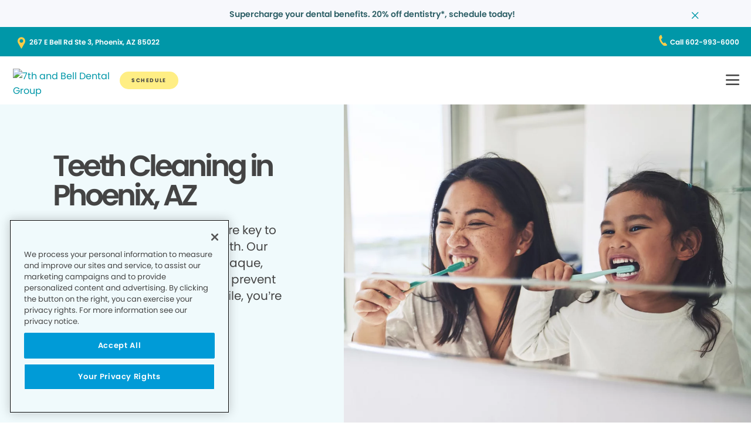

--- FILE ---
content_type: text/html;charset=utf-8
request_url: https://www.7thandbelldentalgroup.com/dental-services/teeth-cleaning/
body_size: 17997
content:

  <!DOCTYPE HTML>
  <html lang="en">
      <head>
    <meta charset="UTF-8"/>
    <title>Teeth Cleaning in Phoenix, AZ - 7th and Bell Dental Group </title>
    <meta name="description" content="Read to learn why your routine teeth cleaning is essential for maintaining your oral health. 7th and Bell Dental Group in Phoenix strives to give you the smile you deserve with a mouth examination and plaque and tartar removal. "/>
    
    <meta name="viewport" content="width=device-width, initial-scale=1"/>
    
    <meta http-equiv="content-type" content="text/html" charset="UTF-8"/>
    <meta http-equiv="content-encoding" content="text/html"/>
    <meta property="fb:app_id"/>
    <meta name="msvalidate.01"/>
    <meta name="google-site-verification" content="R1nmSNmSlVUuxhBxvpE_ITqstlLpcdhJPFctnnv1jXI"/>
    <meta name="search-title"/>

    <link rel="preconnect" href="https://assets.adobedtm.com"/>
    <link rel="dns-prefetch" href="https://assets.adobedtm.com"/>
    <link rel="preconnect" href="https://1.smilegeneration.com"/>
    <link rel="dns-prefetch" href="https://1.smilegeneration.com"/>
    <link rel="preconnect" href="https://cdn.cookielaw.org"/>
    <link rel="dns-prefetch" href="https://cdn.cookielaw.org"/>
    <link rel="preconnect" href="https://s7d9.scene7.com"/>
    <link rel="dns-prefetch" href="https://s7d9.scene7.com"/>

    <!-- OneTrust Cookies Consent Notice start for www.hbdentalgroup.com -->
<script src="https://cdn.cookielaw.org/consent/d94730f2-d2f1-4047-902b-71fd1d531b71/otSDKStub.js" type="text/javascript" charset="UTF-8" data-domain-script="d94730f2-d2f1-4047-902b-71fd1d531b71"></script>
<script type="text/javascript">
function OptanonWrapper() { }
</script>
<!-- OneTrust Cookies Consent Notice end for www.hbdentalgroup.com -->

    <meta property="fb:app_id"/>
	<meta name="msvalidate.01"/>
	<script>
		window.dataLayer = window.dataLayer || [];
		function gtag(){dataLayer.push(arguments);}
	    gtag('consent', 'default', {
            'ad_storage': 'denied',
            'analytics_storage': 'denied',
            'ad_user_data': 'denied',
            'ad_personalization': 'denied',
            'wait_for_update': 500 });
	</script>

    
        <script type="application/ld+json">
            {
  "@context": "https://schema.org",
  "@type": "BreadcrumbList",
  "itemListElement": [
    {
      "@type": "ListItem",
      "position": 1,
      "item": {
        "@id": "https://www.7thandbelldentalgroup.com/",
        "name": "Local Dentist Office in Phoenix AZ | 7th and Bell Dental Group"
      }
    },
    {
      "@type": "ListItem",
      "position": 2,
      "item": {
        "@id": "https://www.7thandbelldentalgroup.com/dental-services/",
        "name": "Dental Services in Phoenix, AZ -  7th and Bell Dental Group "
      }
    },
    {
      "@type": "ListItem",
      "position": 3,
      "item": {
        "@id": "https://www.7thandbelldentalgroup.com/dental-services/teeth-cleaning/",
        "name": "Teeth Cleaning in Phoenix, AZ - 7th and Bell Dental Group "
      }
    }
  ]
}
        </script>
    

    
        <script type="application/ld+json">
            {
  "@context": "https://schema.org",
  "@type": "MedicalProcedure",
  "name": "Routine Cleaning",
  "description": "Procedure to remove sticky plaque and hard tartar deposits from the surfaces of your teeth above your gums.",
  "relevantSpecialty": {
  "@type": "Dentistry"
   },
  "code": {
    "@type": "MedicalCode",
    "codeValue": "Z01.2",
    "codingSystem": "ICD-10"
  }
}
        </script>
    
    
    
    


<meta http-equiv="content-language" content="en"/>

    



    

    




    
    
<link rel="canonical" href="https://www.7thandbelldentalgroup.com/dental-services/teeth-cleaning/"/>


    



    
    
    

    

    



    


        <script type="text/javascript" src="//assets.adobedtm.com/917b6ef75c3b/de3bab3a1b8b/launch-1d27eb559f4c.min.js" async></script>


    
    
    <link rel="stylesheet" href="/etc.clientlibs/pacific-dental/clientlibs/base.lc-2ae629fd321c3b5d3e09dc1cf1874b21-lc.min.css" type="text/css">
<link rel="stylesheet" href="/etc.clientlibs/pacific-dental/clientlibs/clientlib-gp.lc-a6a358e6ac97aa7ce2ca7b0ea185f233-lc.min.css" type="text/css">


    
    
    <script async src="/etc.clientlibs/core/wcm/components/commons/datalayer/v2/clientlibs/core.wcm.components.commons.datalayer.v2.lc-1e0136bad0acfb78be509234578e44f9-lc.min.js"></script>


    
    <script async src="/etc.clientlibs/core/wcm/components/commons/datalayer/acdl/core.wcm.components.commons.datalayer.acdl.lc-bf921af342fd2c40139671dbf0920a1f-lc.min.js"></script>



    
    <link rel="icon" sizes="192x192" href="/content/dam/web-production/gp/icons/icon-192x192.png"/>
    <link rel="apple-touch-icon" sizes="180x180" href="/content/dam/web-production/gp/icons/apple-touch-icon-180x180.png"/>
    <link rel="apple-touch-icon" sizes="167x167" href="/content/dam/web-production/gp/icons/apple-touch-icon-167x167.png"/>
    <link rel="apple-touch-icon" sizes="152x152" href="/content/dam/web-production/gp/icons/apple-touch-icon-152x152.png"/>
    <link rel="apple-touch-icon" sizes="120x120" href="/content/dam/web-production/gp/icons/apple-touch-icon-120x120.png"/>
    <meta name="msapplication-square310x310logo" content="/content/dam/web-production/gp/icons/icon-310x310.png"/>
    <meta name="msapplication-wide310x150logo" content="/content/dam/web-production/gp/icons/icon-310x150.png"/>
    <meta name="msapplication-square150x150logo" content="/content/dam/web-production/gp/icons/icon-150x150.png"/>
    <meta name="msapplication-square70x70logo" content="/content/dam/web-production/gp/icons/icon-70x70.png"/>

    
    
</head>
      <body class="page basicpage  " id="page-4ebf4336fb" data-cmp-link-accessibility-enabled data-cmp-link-accessibility-text="opens in a new tab" data-cmp-data-layer-enabled>
          <script>

            var pagePath = window.location.pathname;
            var currentPagePath = "\/content\/gp\/us\/en\/dental\u002Dservices\/teeth\u002Dcleaning";
            var siteId = currentPagePath.split('/')[2];
            if (siteId =='gp' || siteId =='kd' || siteId =='md'){
               siteId="lo";
            }
            var siteName = siteId;
            var tokens = pagePath.split('/');
            var tempTitle = pagePath.replace(".html", "/");
            var pageTitle = siteId +' | '+document.documentElement.lang + tempTitle.replaceAll('/',' | ').replaceAll('.html','');
            var lastIndex = pageTitle.lastIndexOf('|');
            if(lastIndex !== -1){
             pageTitle= pageTitle.slice(0, lastIndex) + pageTitle.slice(lastIndex + 1);
            }
            var signinModule = '';
            var myChartLoginValue = 0;
            if(pagePath.indexOf('mychart') !== -1){
              myChartLoginValue = 1;
              signinModule = 'MyChart Sign In';
            }
            const urlParams = new URLSearchParams(location.search);
            var canonicalUrl = document.querySelector("link[rel='canonical']")!= null ? document.querySelector("link[rel='canonical']").getAttribute("href") : null;
            var isError = false;
            var errorReferringUrl = '';
            var errorInstanceValue = 0;
            var errorCode = '';
            var subCategory = '';
            var subCategoryL2 = undefined;
            var subCategoryL3 = undefined;
            var subCategoryL4 = undefined;
            var officeType = '';
            var officeId = '293';
            var officeName = "7th and Bell Dental Group";
            var officeRegion = 'Eastern Arizona Region';
            var googleAnalytics = 'G-4KGY3EP012';
            var isGP = 'true';
            var isMyKids = 'false';
            var isLocalKids = 'false';
            var isMD = 'false';
            var isSNO = 'false';
            if(siteId === 'sg'){
              siteName = 'SmileGen';
            }
            if(tokens.length >= 3){
              subCategory = tokens[1];
            }
            if(tokens.length >= 4){
              subCategoryL2 = tokens[2];
            }
            if(tokens.length >= 5){
              subCategoryL3 = tokens[3];
            }
            if(tokens.length >= 6){
              subCategoryL4 = tokens[4];
            }
            if(subCategory === ''){
              subCategory = 'home page';
              pageTitle = pageTitle+"| "+subCategory;
            }
            if(subCategoryL2 == undefined){
              subCategoryL2 = subCategory;
            }
            if(subCategoryL3 == undefined){
              subCategoryL3 = subCategoryL2;
            }
            if(subCategoryL4 == undefined){
              subCategoryL4 = subCategoryL3;
            }
            if(canonicalUrl !== null && canonicalUrl.indexOf('errors') !== -1){
                isError = true;
                errorReferringUrl = window.location.href;
                errorInstanceValue = 1;
                var tokens = document.querySelector("link[rel='canonical']").getAttribute("href").split('/');
                if(tokens.length >= 4){
                  errorCode = tokens[tokens.length -2];
                }
            }
            if(isGP === 'true'){
              officeType = 'GP';
            } else if(isMyKids === 'true' || isLocalKids === 'true'){
              officeType = 'KD';
            } else if(isMD === 'true'){
              officeType = 'MD';
            } else if(isSNO === 'true'){
              officeType = 'SNO';
            }
            if(officeId.indexOf('((') !== -1){
              officeId = '';
            }
            if(officeName.indexOf('((') !== -1){
              officeName = '';
            }
            if(officeRegion.indexOf('((') !== -1){
              officeRegion = '';
            }

          </script>
          
          
              




              
<div class="root container responsivegrid">

    
    
    <div id="container-810cee8f6a" class="cmp-container " data-component="container">
      


<div class="aem-Grid aem-Grid--12 aem-Grid--default--12 ">
    
    <div class="experiencefragment aem-GridColumn aem-GridColumn--default--12">
<div id="experiencefragment-092ac497f0" class="cmp-experiencefragment cmp-experiencefragment--alert-nav"><div class="xfpage page basicpage">


    
    
    <div id="container-702dce9ddb" class="cmp-container " data-component="container">
      


<div class="aem-Grid aem-Grid--12 aem-Grid--default--12 ">
    
    <div class="experience-container tabs panelcontainer aem-GridColumn aem-GridColumn--default--12"><div id="tabs-414a348199" class="cmp-tabs" data-cmp-is="tabs" data-component="tabs" data-placeholder-text="false">
    
    
    
    

    
    <div>
        <div data-placeholder-text="false">
    
     
     
    
    <div id="container-f250c727af" class="cmp-container " data-component="container" data-mh="false">
      


<div class="aem-Grid aem-Grid--12 aem-Grid--default--12 ">
    
    <div class="alertBar text aem-GridColumn aem-GridColumn--default--12">
  
  
  
  
  
    
<link rel="stylesheet" href="/etc.clientlibs/pacific-dental/clientlibs/clientlib-gp_abovefold.lc-3520e60ad7cc4e7541867b682dfcbeba-lc.min.css" type="text/css">



  
  <div class="cmp-alertbar" data-component="alertbar" style="background-color:#F7F8FC;">
  
  <div id="alertBar-4c563bede0" class="cmp-text">
 <p><span class="title-7"><a href="/about-us/dentist-appointment/"><span class="text-medium-teal">Supercharge your dental benefits. 20% off dentistry*, schedule today!</span></a></span></p>
</div>

    


<span class="icon--close" style="color:#0097A7"></span>
</div></div>

    
</div>

    </div>
    <style>
      /* Default styles for background image */
      #container-f250c727af {
        position: relative;
        
        
        overflow: visible;
        
        background-size: cover;
        background-repeat: no-repeat;
        background-color: ;

        /* padding by breakpoint */
        

        /* border color */
        

        /* border radius */
        
        
        
        
        
      }

      /* padding by breakpoint */
      
      
      
      
  </style>

     

</div>

    </div>

</div>
</div>

    
</div>

    </div>
    <style>
      /* Default styles for background image */
      #container-702dce9ddb {
        position: relative;
        
        
        overflow: visible;
        
        background-size: cover;
        background-repeat: no-repeat;
        background-color: ;

        /* padding by breakpoint */
        

        /* border color */
        

        /* border radius */
        
        
        
        
        
      }

      /* padding by breakpoint */
      
      
      
      
  </style>

    
</div>
</div>

    
</div>
<header class="experiencefragment aem-GridColumn aem-GridColumn--default--12">
<div id="experiencefragment-b880a3bb7b" class="cmp-experiencefragment cmp-experiencefragment--solid"><div class="xfpage page basicpage">


    
    
     
     
     <div id="container-a78fe27534" data-component="container" class=" cmp-container" data-mh="false">
          
          <div class="header loheader landing-page">




    





  <div class="address-contact-wrapper">
    
      <span class="button address aem-GridColumn aem-GridColumn--default--12">


  <a id="button-7b514041f9" class="cmp-button  " target="_blank" aria-label="Button link (opens in new window)" data-cmp-clickable data-cmp-data-layer="{&#34;marketing&#34;:{},&#34;web&#34;:{&#34;webInteraction&#34;:{&#34;name&#34;:&#34;267 E Bell Rd Ste 3, Phoenix, AZ 85022&#34;,&#34;linkClicks&#34;:{&#34;value&#34;:1},&#34;URL&#34;:&#34;https://www.google.com/maps/dir//7th and Bell Dental Group 267 E Bell Rd, Ste 3 Phoenix, AZ 85022&#34;,&#34;type&#34;:&#34;exit&#34;,&#34;region&#34;:&#34;header&#34;}},&#34;_pacificdentalservices&#34;:{&#34;web&#34;:{&#34;webInteraction&#34;:{&#34;linkCategory&#34;:&#34;address&#34;,&#34;navigationClick&#34;:{&#34;value&#34;:1},&#34;linkHier&#34;:&#34;Teeth Cleaning in Phoenix, AZ - 7th and Bell Dental Group |267 E Bell Rd Ste 3, Phoenix, AZ 85022&#34;}}}}" data-component="button" tabindex="0" linkcategory="Referral Other" href="https://www.google.com/maps/dir//7th and Bell Dental Group%20267 E Bell Rd,%20Ste 3%20Phoenix,%20AZ%2085022">
    
    

    <span class="cmp-button__text">267 E Bell Rd Ste 3, Phoenix, AZ 85022</span>
  </a>


</span>

      <span class="button contact aem-GridColumn aem-GridColumn--default--12">


  <a id="button-f1e72ed94b" class="cmp-button  " target="_blank" aria-label="Button link (opens in new window)" data-cmp-clickable data-cmp-data-layer="{&#34;marketing&#34;:{},&#34;web&#34;:{&#34;webInteraction&#34;:{&#34;name&#34;:&#34;Call 602-993-6000&#34;,&#34;linkClicks&#34;:{&#34;value&#34;:1},&#34;URL&#34;:&#34;tel:602-993-6000&#34;,&#34;type&#34;:&#34;exit&#34;,&#34;region&#34;:&#34;header&#34;}},&#34;_pacificdentalservices&#34;:{&#34;web&#34;:{&#34;webInteraction&#34;:{&#34;linkCategory&#34;:&#34;contact&#34;,&#34;navigationClick&#34;:{&#34;value&#34;:1},&#34;linkHier&#34;:&#34;Teeth Cleaning in Phoenix, AZ - 7th and Bell Dental Group |Call 602-993-6000&#34;}}}}" data-component="button" tabindex="0" linkcategory="Phone Call" href="tel:602-993-6000">
    
    

    <span class="cmp-button__text">Call 602-993-6000</span>
  </a>


</span>

    
  </div>

<div class="cmp-header" data-component="headerlo">
  <div class="cmp-header-menu-icons">
    <span class="cmp-loheader__hamburger" role="button" tabindex="0" aria-label="hamburger menu"></span>
    <span class="cmp-loheader__close" aria-label="close"></span>
  </div>
  <div class="cmp-header__nav-links">
  	
<div class="search search-lo" data-component="search">
    <div class="search-lo__inner">
        <div class="title aem-GridColumn aem-GridColumn--default--12">
            <div class="title">
<div id="title-d791a25cfc" class="cmp-title" style="text-transform: ;">
  <p class="cmp-title__text style-5">Here to Help You Find Answers</p>
</div>

    
</div>

        </div>
        <div class="cmp-search__inner">
            <div class="cmp-search__search-container">
                <span class="cmp-search__search-icon"></span>
                <input class="cmp-search__search-input" type="text" placeholder="Search the Smile Generation blog" aria-label="Search the Smile Generation blog" data-placeholderdesktop="Search the Smile Generation blog" data-placeholdermobile="Search the Smile Generation blog"/>
                <input hidden class="searchtextresult" data-searchresultpage="/search-results" data-tag="All"/>
            </div>
        </div>
        <div class="cmp-search__quick-links">
            <div class="title">
                <div class="cmp-title">
                    <h6 class="cmp-title__text">Quick Links</h6>
                </div>
            </div>
            <div class="cmp-search__link-list">
                
    
        
            
            <div class="button0 button cmp-button--category-tag">


  <a id="button-ac79ee1713" class="cmp-button  " target="_self" aria-label="Button link" data-cmp-clickable data-cmp-data-layer="{&#34;marketing&#34;:{},&#34;web&#34;:{&#34;webInteraction&#34;:{&#34;name&#34;:&#34;FIRST VISIT&#34;,&#34;linkClicks&#34;:{&#34;value&#34;:1},&#34;URL&#34;:&#34;/about-us/what-to-expect/&#34;,&#34;type&#34;:&#34;other&#34;,&#34;region&#34;:&#34;header&#34;}},&#34;_pacificdentalservices&#34;:{&#34;web&#34;:{&#34;webInteraction&#34;:{&#34;linkCategory&#34;:&#34;button0&#34;,&#34;navigationClick&#34;:{&#34;value&#34;:1},&#34;linkHier&#34;:&#34;Teeth Cleaning in Phoenix, AZ - 7th and Bell Dental Group |FIRST VISIT&#34;}}}}" data-component="button" tabindex="0" linkcategory="More Info" href="/about-us/what-to-expect/">
    
    

    <span class="cmp-button__text">FIRST VISIT</span>
  </a>


</div>

        
            
            <div class="button1 button cmp-button--category-tag">


  <a id="button-902d8890dc" class="cmp-button  " target="_blank" aria-label="Button link (opens in new window)" data-cmp-clickable data-cmp-data-layer="{&#34;marketing&#34;:{},&#34;web&#34;:{&#34;webInteraction&#34;:{&#34;name&#34;:&#34;PAY YOUR BILL&#34;,&#34;linkClicks&#34;:{&#34;value&#34;:1},&#34;URL&#34;:&#34;https://www.smilegenerationmychart.com/MyChart/Billing/GuestPay/PayasGuest/&#34;,&#34;type&#34;:&#34;exit&#34;,&#34;region&#34;:&#34;header&#34;}},&#34;_pacificdentalservices&#34;:{&#34;web&#34;:{&#34;webInteraction&#34;:{&#34;linkCategory&#34;:&#34;button1&#34;,&#34;navigationClick&#34;:{&#34;value&#34;:1},&#34;linkHier&#34;:&#34;Teeth Cleaning in Phoenix, AZ - 7th and Bell Dental Group |PAY YOUR BILL&#34;}}}}" data-component="button" tabindex="0" linkcategory="More Info" href="https://www.smilegenerationmychart.com/MyChart/Billing/GuestPay/PayasGuest/">
    
    

    <span class="cmp-button__text">PAY YOUR BILL</span>
  </a>


</div>

        
            
            <div class="button2 button cmp-button--category-tag">


  <a id="button-e55d694dc1" class="cmp-button  " target="_self" aria-label="Button link" data-cmp-clickable data-cmp-data-layer="{&#34;marketing&#34;:{},&#34;web&#34;:{&#34;webInteraction&#34;:{&#34;name&#34;:&#34;OUR TEAM&#34;,&#34;linkClicks&#34;:{&#34;value&#34;:1},&#34;URL&#34;:&#34;/meet-our-team/&#34;,&#34;type&#34;:&#34;other&#34;,&#34;region&#34;:&#34;header&#34;}},&#34;_pacificdentalservices&#34;:{&#34;web&#34;:{&#34;webInteraction&#34;:{&#34;linkCategory&#34;:&#34;button2&#34;,&#34;navigationClick&#34;:{&#34;value&#34;:1},&#34;linkHier&#34;:&#34;Teeth Cleaning in Phoenix, AZ - 7th and Bell Dental Group |OUR TEAM&#34;}}}}" data-component="button" tabindex="0" linkcategory="More Info" href="/meet-our-team/">
    
    

    <span class="cmp-button__text">OUR TEAM</span>
  </a>


</div>

        
            
            <div class="button3 button cmp-button--category-tag">


  <a id="button-6c978f2c41" class="cmp-button  " target="_self" aria-label="Button link" data-cmp-clickable data-cmp-data-layer="{&#34;marketing&#34;:{},&#34;web&#34;:{&#34;webInteraction&#34;:{&#34;name&#34;:&#34;PATIENT PORTAL&#34;,&#34;linkClicks&#34;:{&#34;value&#34;:1},&#34;URL&#34;:&#34;/patient-portal/&#34;,&#34;type&#34;:&#34;other&#34;,&#34;region&#34;:&#34;header&#34;}},&#34;_pacificdentalservices&#34;:{&#34;web&#34;:{&#34;webInteraction&#34;:{&#34;linkCategory&#34;:&#34;button3&#34;,&#34;navigationClick&#34;:{&#34;value&#34;:1},&#34;linkHier&#34;:&#34;Teeth Cleaning in Phoenix, AZ - 7th and Bell Dental Group |PATIENT PORTAL&#34;}}}}" data-component="button" tabindex="0" linkcategory="Undefined" href="/patient-portal/">
    
    

    <span class="cmp-button__text">PATIENT PORTAL</span>
  </a>


</div>

        
            
            <div class="button4 button cmp-button--category-tag">


  <a id="button-ce012291db" class="cmp-button  " target="_self" aria-label="Button link" data-cmp-clickable data-cmp-data-layer="{&#34;marketing&#34;:{},&#34;web&#34;:{&#34;webInteraction&#34;:{&#34;name&#34;:&#34;FREQUENTLY ASKED QUESTIONS&#34;,&#34;linkClicks&#34;:{&#34;value&#34;:1},&#34;URL&#34;:&#34;/about-us/faqs/&#34;,&#34;type&#34;:&#34;other&#34;,&#34;region&#34;:&#34;header&#34;}},&#34;_pacificdentalservices&#34;:{&#34;web&#34;:{&#34;webInteraction&#34;:{&#34;linkCategory&#34;:&#34;button4&#34;,&#34;navigationClick&#34;:{&#34;value&#34;:1},&#34;linkHier&#34;:&#34;Teeth Cleaning in Phoenix, AZ - 7th and Bell Dental Group |FREQUENTLY ASKED QUESTIONS&#34;}}}}" data-component="button" tabindex="0" linkcategory="More Info" href="/about-us/faqs/">
    
    

    <span class="cmp-button__text">FREQUENTLY ASKED QUESTIONS</span>
  </a>


</div>

        
            
            <div class="button5 button cmp-button--category-tag">


  <a id="button-f7b749c957" class="cmp-button  " target="_self" aria-label="Button link" data-cmp-clickable data-cmp-data-layer="{&#34;marketing&#34;:{},&#34;web&#34;:{&#34;webInteraction&#34;:{&#34;name&#34;:&#34;INSURANCE ACCEPTED&#34;,&#34;linkClicks&#34;:{&#34;value&#34;:1},&#34;URL&#34;:&#34;/payment/dental-insurance/&#34;,&#34;type&#34;:&#34;other&#34;,&#34;region&#34;:&#34;header&#34;}},&#34;_pacificdentalservices&#34;:{&#34;web&#34;:{&#34;webInteraction&#34;:{&#34;linkCategory&#34;:&#34;button5&#34;,&#34;navigationClick&#34;:{&#34;value&#34;:1},&#34;linkHier&#34;:&#34;Teeth Cleaning in Phoenix, AZ - 7th and Bell Dental Group |INSURANCE ACCEPTED&#34;}}}}" data-component="button" tabindex="0" linkcategory="More Info" href="/payment/dental-insurance/">
    
    

    <span class="cmp-button__text">INSURANCE ACCEPTED</span>
  </a>


</div>

        
    

            </div>
        </div>
        <div class="cmp-search__close">
            <span class="cmp-search__close-icon"></span>
        </div>
    </div>
</div>
    <div class="navigation aem-GridColumn aem-GridColumn--default--12">
<nav id="navigation-e241bda02b" class="cmp-navigation" itemscope itemtype="http://schema.org/SiteNavigationElement" data-cmp-data-layer="{&#34;navigation-e241bda02b&#34;:{&#34;@type&#34;:&#34;local-office/components/structure/header/primary-navigation/v1/navigation&#34;,&#34;repo:modifyDate&#34;:&#34;2025-08-13T00:00:59Z&#34;}}">
    <ul class="cmp-navigation__group-0">
        
	<li class="cmp-navigation__item cmp-navigation__item--level-0" data-cmp-data-layer="{&#34;marketing&#34;:{},&#34;web&#34;:{&#34;webInteraction&#34;:{&#34;name&#34;:&#34;OUR TEAM&#34;,&#34;linkClicks&#34;:{&#34;value&#34;:1},&#34;URL&#34;:&#34;/meet-our-team/&#34;,&#34;type&#34;:&#34;other&#34;,&#34;region&#34;:&#34;header&#34;}},&#34;_pacificdentalservices&#34;:{&#34;web&#34;:{&#34;webInteraction&#34;:{&#34;linkCategory&#34;:&#34;navigation&#34;,&#34;navigationClick&#34;:{&#34;value&#34;:1},&#34;linkHier&#34;:&#34;Teeth Cleaning in Phoenix, AZ - 7th and Bell Dental Group |OUR TEAM&#34;}}}}">
		
    <a data-cmp-clickable class="cmp-navigation__item-link" href="/meet-our-team/">OUR TEAM</a>

		
	</li>

    
        
	<li class="cmp-navigation__item cmp-navigation__item--level-0 service" data-cmp-data-layer="{&#34;marketing&#34;:{},&#34;web&#34;:{&#34;webInteraction&#34;:{&#34;name&#34;:&#34;SERVICES&#34;,&#34;linkClicks&#34;:{&#34;value&#34;:1},&#34;URL&#34;:&#34;/dental-services/&#34;,&#34;type&#34;:&#34;other&#34;,&#34;region&#34;:&#34;header&#34;}},&#34;_pacificdentalservices&#34;:{&#34;web&#34;:{&#34;webInteraction&#34;:{&#34;linkCategory&#34;:&#34;navigation&#34;,&#34;navigationClick&#34;:{&#34;value&#34;:1},&#34;linkHier&#34;:&#34;Teeth Cleaning in Phoenix, AZ - 7th and Bell Dental Group |SERVICES&#34;}}}}">
		
    <a data-cmp-clickable class="cmp-navigation__item-link" href="/dental-services/">SERVICES</a>

		
    <ul class="cmp-navigation__group-1">
        
	<li class="cmp-navigation__item cmp-navigation__item--level-1" data-cmp-data-layer="{&#34;marketing&#34;:{},&#34;web&#34;:{&#34;webInteraction&#34;:{&#34;name&#34;:&#34;Overview&#34;,&#34;linkClicks&#34;:{&#34;value&#34;:1},&#34;URL&#34;:&#34;/dental-services/&#34;,&#34;type&#34;:&#34;other&#34;,&#34;region&#34;:&#34;header&#34;}},&#34;_pacificdentalservices&#34;:{&#34;web&#34;:{&#34;webInteraction&#34;:{&#34;linkCategory&#34;:&#34;navigation&#34;,&#34;navigationClick&#34;:{&#34;value&#34;:1},&#34;linkHier&#34;:&#34;Teeth Cleaning in Phoenix, AZ - 7th and Bell Dental Group |Overview&#34;}}}}">
		
    <a data-cmp-clickable class="cmp-navigation__item-link" href="/dental-services/">Overview</a>

		
	</li>

    
        
	<li class="cmp-navigation__item cmp-navigation__item--level-1" data-cmp-data-layer="{&#34;marketing&#34;:{},&#34;web&#34;:{&#34;webInteraction&#34;:{&#34;name&#34;:&#34;BRACES/ORTHODONTICS&#34;,&#34;linkClicks&#34;:{&#34;value&#34;:1},&#34;URL&#34;:&#34;/dental-services/braces/&#34;,&#34;type&#34;:&#34;other&#34;,&#34;region&#34;:&#34;header&#34;}},&#34;_pacificdentalservices&#34;:{&#34;web&#34;:{&#34;webInteraction&#34;:{&#34;linkCategory&#34;:&#34;navigation&#34;,&#34;navigationClick&#34;:{&#34;value&#34;:1},&#34;linkHier&#34;:&#34;Teeth Cleaning in Phoenix, AZ - 7th and Bell Dental Group |BRACES/ORTHODONTICS&#34;}}}}">
		
    <a data-cmp-clickable class="cmp-navigation__item-link" href="/dental-services/braces/">BRACES/ORTHODONTICS</a>

		
	</li>

    
        
	<li class="cmp-navigation__item cmp-navigation__item--level-1" data-cmp-data-layer="{&#34;marketing&#34;:{},&#34;web&#34;:{&#34;webInteraction&#34;:{&#34;name&#34;:&#34;CROWNS&#34;,&#34;linkClicks&#34;:{&#34;value&#34;:1},&#34;URL&#34;:&#34;/dental-services/dental-crowns/&#34;,&#34;type&#34;:&#34;other&#34;,&#34;region&#34;:&#34;header&#34;}},&#34;_pacificdentalservices&#34;:{&#34;web&#34;:{&#34;webInteraction&#34;:{&#34;linkCategory&#34;:&#34;navigation&#34;,&#34;navigationClick&#34;:{&#34;value&#34;:1},&#34;linkHier&#34;:&#34;Teeth Cleaning in Phoenix, AZ - 7th and Bell Dental Group |CROWNS&#34;}}}}">
		
    <a data-cmp-clickable class="cmp-navigation__item-link" href="/dental-services/dental-crowns/">CROWNS</a>

		
	</li>

    
        
	<li class="cmp-navigation__item cmp-navigation__item--level-1" data-cmp-data-layer="{&#34;marketing&#34;:{},&#34;web&#34;:{&#34;webInteraction&#34;:{&#34;name&#34;:&#34;DENTAL SEALANTS&#34;,&#34;linkClicks&#34;:{&#34;value&#34;:1},&#34;URL&#34;:&#34;/dental-services/dental-sealants/&#34;,&#34;type&#34;:&#34;other&#34;,&#34;region&#34;:&#34;header&#34;}},&#34;_pacificdentalservices&#34;:{&#34;web&#34;:{&#34;webInteraction&#34;:{&#34;linkCategory&#34;:&#34;navigation&#34;,&#34;navigationClick&#34;:{&#34;value&#34;:1},&#34;linkHier&#34;:&#34;Teeth Cleaning in Phoenix, AZ - 7th and Bell Dental Group |DENTAL SEALANTS&#34;}}}}">
		
    <a data-cmp-clickable class="cmp-navigation__item-link" href="/dental-services/dental-sealants/">DENTAL SEALANTS</a>

		
	</li>

    
        
	<li class="cmp-navigation__item cmp-navigation__item--level-1" data-cmp-data-layer="{&#34;marketing&#34;:{},&#34;web&#34;:{&#34;webInteraction&#34;:{&#34;name&#34;:&#34;DENTAL XRAYS&#34;,&#34;linkClicks&#34;:{&#34;value&#34;:1},&#34;URL&#34;:&#34;/dental-services/dental-x-rays-and-imaging/&#34;,&#34;type&#34;:&#34;other&#34;,&#34;region&#34;:&#34;header&#34;}},&#34;_pacificdentalservices&#34;:{&#34;web&#34;:{&#34;webInteraction&#34;:{&#34;linkCategory&#34;:&#34;navigation&#34;,&#34;navigationClick&#34;:{&#34;value&#34;:1},&#34;linkHier&#34;:&#34;Teeth Cleaning in Phoenix, AZ - 7th and Bell Dental Group |DENTAL XRAYS&#34;}}}}">
		
    <a data-cmp-clickable class="cmp-navigation__item-link" href="/dental-services/dental-x-rays-and-imaging/">DENTAL XRAYS</a>

		
	</li>

    
        
	<li class="cmp-navigation__item cmp-navigation__item--level-1" data-cmp-data-layer="{&#34;marketing&#34;:{},&#34;web&#34;:{&#34;webInteraction&#34;:{&#34;name&#34;:&#34;DENTURES&#34;,&#34;linkClicks&#34;:{&#34;value&#34;:1},&#34;URL&#34;:&#34;/dental-services/dentures/&#34;,&#34;type&#34;:&#34;other&#34;,&#34;region&#34;:&#34;header&#34;}},&#34;_pacificdentalservices&#34;:{&#34;web&#34;:{&#34;webInteraction&#34;:{&#34;linkCategory&#34;:&#34;navigation&#34;,&#34;navigationClick&#34;:{&#34;value&#34;:1},&#34;linkHier&#34;:&#34;Teeth Cleaning in Phoenix, AZ - 7th and Bell Dental Group |DENTURES&#34;}}}}">
		
    <a data-cmp-clickable class="cmp-navigation__item-link" href="/dental-services/dentures/">DENTURES</a>

		
	</li>

    
        
	<li class="cmp-navigation__item cmp-navigation__item--level-1" data-cmp-data-layer="{&#34;marketing&#34;:{},&#34;web&#34;:{&#34;webInteraction&#34;:{&#34;name&#34;:&#34;EMERGENCY SERVICES&#34;,&#34;linkClicks&#34;:{&#34;value&#34;:1},&#34;URL&#34;:&#34;/dental-services/emergency-dentist/&#34;,&#34;type&#34;:&#34;other&#34;,&#34;region&#34;:&#34;header&#34;}},&#34;_pacificdentalservices&#34;:{&#34;web&#34;:{&#34;webInteraction&#34;:{&#34;linkCategory&#34;:&#34;navigation&#34;,&#34;navigationClick&#34;:{&#34;value&#34;:1},&#34;linkHier&#34;:&#34;Teeth Cleaning in Phoenix, AZ - 7th and Bell Dental Group |EMERGENCY SERVICES&#34;}}}}">
		
    <a data-cmp-clickable class="cmp-navigation__item-link" href="/dental-services/emergency-dentist/">EMERGENCY SERVICES</a>

		
	</li>

    
        
	<li class="cmp-navigation__item cmp-navigation__item--level-1" data-cmp-data-layer="{&#34;marketing&#34;:{},&#34;web&#34;:{&#34;webInteraction&#34;:{&#34;name&#34;:&#34;FILLINGS&#34;,&#34;linkClicks&#34;:{&#34;value&#34;:1},&#34;URL&#34;:&#34;/dental-services/dental-fillings/&#34;,&#34;type&#34;:&#34;other&#34;,&#34;region&#34;:&#34;header&#34;}},&#34;_pacificdentalservices&#34;:{&#34;web&#34;:{&#34;webInteraction&#34;:{&#34;linkCategory&#34;:&#34;navigation&#34;,&#34;navigationClick&#34;:{&#34;value&#34;:1},&#34;linkHier&#34;:&#34;Teeth Cleaning in Phoenix, AZ - 7th and Bell Dental Group |FILLINGS&#34;}}}}">
		
    <a data-cmp-clickable class="cmp-navigation__item-link" href="/dental-services/dental-fillings/">FILLINGS</a>

		
	</li>

    
        
	<li class="cmp-navigation__item cmp-navigation__item--level-1" data-cmp-data-layer="{&#34;marketing&#34;:{},&#34;web&#34;:{&#34;webInteraction&#34;:{&#34;name&#34;:&#34;FLUORIDE TREATMENT&#34;,&#34;linkClicks&#34;:{&#34;value&#34;:1},&#34;URL&#34;:&#34;/dental-services/fluoride-treatment/&#34;,&#34;type&#34;:&#34;other&#34;,&#34;region&#34;:&#34;header&#34;}},&#34;_pacificdentalservices&#34;:{&#34;web&#34;:{&#34;webInteraction&#34;:{&#34;linkCategory&#34;:&#34;navigation&#34;,&#34;navigationClick&#34;:{&#34;value&#34;:1},&#34;linkHier&#34;:&#34;Teeth Cleaning in Phoenix, AZ - 7th and Bell Dental Group |FLUORIDE TREATMENT&#34;}}}}">
		
    <a data-cmp-clickable class="cmp-navigation__item-link" href="/dental-services/fluoride-treatment/">FLUORIDE TREATMENT</a>

		
	</li>

    
        
	<li class="cmp-navigation__item cmp-navigation__item--level-1 active" data-cmp-data-layer="{&#34;marketing&#34;:{},&#34;web&#34;:{&#34;webInteraction&#34;:{&#34;name&#34;:&#34;TEETH CLEANING&#34;,&#34;linkClicks&#34;:{&#34;value&#34;:1},&#34;URL&#34;:&#34;/dental-services/teeth-cleaning/&#34;,&#34;type&#34;:&#34;other&#34;,&#34;region&#34;:&#34;header&#34;}},&#34;_pacificdentalservices&#34;:{&#34;web&#34;:{&#34;webInteraction&#34;:{&#34;linkCategory&#34;:&#34;navigation&#34;,&#34;navigationClick&#34;:{&#34;value&#34;:1},&#34;linkHier&#34;:&#34;Teeth Cleaning in Phoenix, AZ - 7th and Bell Dental Group |TEETH CLEANING&#34;}}}}">
		
    <a aria-current="page" data-cmp-clickable class="cmp-navigation__item-link" href="/dental-services/teeth-cleaning/">TEETH CLEANING</a>

		
	</li>

    
        
	<li class="cmp-navigation__item cmp-navigation__item--level-1" data-cmp-data-layer="{&#34;marketing&#34;:{},&#34;web&#34;:{&#34;webInteraction&#34;:{&#34;name&#34;:&#34;INLAYS AND ONLAYS&#34;,&#34;linkClicks&#34;:{&#34;value&#34;:1},&#34;URL&#34;:&#34;/dental-services/inlays-and-onlays/&#34;,&#34;type&#34;:&#34;other&#34;,&#34;region&#34;:&#34;header&#34;}},&#34;_pacificdentalservices&#34;:{&#34;web&#34;:{&#34;webInteraction&#34;:{&#34;linkCategory&#34;:&#34;navigation&#34;,&#34;navigationClick&#34;:{&#34;value&#34;:1},&#34;linkHier&#34;:&#34;Teeth Cleaning in Phoenix, AZ - 7th and Bell Dental Group |INLAYS AND ONLAYS&#34;}}}}">
		
    <a data-cmp-clickable class="cmp-navigation__item-link" href="/dental-services/inlays-and-onlays/">INLAYS AND ONLAYS</a>

		
	</li>

    
        
	<li class="cmp-navigation__item cmp-navigation__item--level-1" data-cmp-data-layer="{&#34;marketing&#34;:{},&#34;web&#34;:{&#34;webInteraction&#34;:{&#34;name&#34;:&#34;MOUTH GUARD&#34;,&#34;linkClicks&#34;:{&#34;value&#34;:1},&#34;URL&#34;:&#34;/dental-services/mouth-guard/&#34;,&#34;type&#34;:&#34;other&#34;,&#34;region&#34;:&#34;header&#34;}},&#34;_pacificdentalservices&#34;:{&#34;web&#34;:{&#34;webInteraction&#34;:{&#34;linkCategory&#34;:&#34;navigation&#34;,&#34;navigationClick&#34;:{&#34;value&#34;:1},&#34;linkHier&#34;:&#34;Teeth Cleaning in Phoenix, AZ - 7th and Bell Dental Group |MOUTH GUARD&#34;}}}}">
		
    <a data-cmp-clickable class="cmp-navigation__item-link" href="/dental-services/mouth-guard/">MOUTH GUARD</a>

		
	</li>

    
        
	<li class="cmp-navigation__item cmp-navigation__item--level-1" data-cmp-data-layer="{&#34;marketing&#34;:{},&#34;web&#34;:{&#34;webInteraction&#34;:{&#34;name&#34;:&#34;ORAL CANCER SCREEN&#34;,&#34;linkClicks&#34;:{&#34;value&#34;:1},&#34;URL&#34;:&#34;/dental-services/oral-cancer-screening/&#34;,&#34;type&#34;:&#34;other&#34;,&#34;region&#34;:&#34;header&#34;}},&#34;_pacificdentalservices&#34;:{&#34;web&#34;:{&#34;webInteraction&#34;:{&#34;linkCategory&#34;:&#34;navigation&#34;,&#34;navigationClick&#34;:{&#34;value&#34;:1},&#34;linkHier&#34;:&#34;Teeth Cleaning in Phoenix, AZ - 7th and Bell Dental Group |ORAL CANCER SCREEN&#34;}}}}">
		
    <a data-cmp-clickable class="cmp-navigation__item-link" href="/dental-services/oral-cancer-screening/">ORAL CANCER SCREEN</a>

		
	</li>

    
        
	<li class="cmp-navigation__item cmp-navigation__item--level-1" data-cmp-data-layer="{&#34;marketing&#34;:{},&#34;web&#34;:{&#34;webInteraction&#34;:{&#34;name&#34;:&#34;PERIODONTICS&#34;,&#34;linkClicks&#34;:{&#34;value&#34;:1},&#34;URL&#34;:&#34;/dental-services/periodontitis/&#34;,&#34;type&#34;:&#34;other&#34;,&#34;region&#34;:&#34;header&#34;}},&#34;_pacificdentalservices&#34;:{&#34;web&#34;:{&#34;webInteraction&#34;:{&#34;linkCategory&#34;:&#34;navigation&#34;,&#34;navigationClick&#34;:{&#34;value&#34;:1},&#34;linkHier&#34;:&#34;Teeth Cleaning in Phoenix, AZ - 7th and Bell Dental Group |PERIODONTICS&#34;}}}}">
		
    <a data-cmp-clickable class="cmp-navigation__item-link" href="/dental-services/periodontitis/">PERIODONTICS</a>

		
	</li>

    
        
	<li class="cmp-navigation__item cmp-navigation__item--level-1" data-cmp-data-layer="{&#34;marketing&#34;:{},&#34;web&#34;:{&#34;webInteraction&#34;:{&#34;name&#34;:&#34;ROOT CANAL&#34;,&#34;linkClicks&#34;:{&#34;value&#34;:1},&#34;URL&#34;:&#34;/dental-services/root-canal/&#34;,&#34;type&#34;:&#34;other&#34;,&#34;region&#34;:&#34;header&#34;}},&#34;_pacificdentalservices&#34;:{&#34;web&#34;:{&#34;webInteraction&#34;:{&#34;linkCategory&#34;:&#34;navigation&#34;,&#34;navigationClick&#34;:{&#34;value&#34;:1},&#34;linkHier&#34;:&#34;Teeth Cleaning in Phoenix, AZ - 7th and Bell Dental Group |ROOT CANAL&#34;}}}}">
		
    <a data-cmp-clickable class="cmp-navigation__item-link" href="/dental-services/root-canal/">ROOT CANAL</a>

		
	</li>

    
        
	<li class="cmp-navigation__item cmp-navigation__item--level-1" data-cmp-data-layer="{&#34;marketing&#34;:{},&#34;web&#34;:{&#34;webInteraction&#34;:{&#34;name&#34;:&#34;SCALING/ROOT PLANING&#34;,&#34;linkClicks&#34;:{&#34;value&#34;:1},&#34;URL&#34;:&#34;/dental-services/scaling-and-root-planing/&#34;,&#34;type&#34;:&#34;other&#34;,&#34;region&#34;:&#34;header&#34;}},&#34;_pacificdentalservices&#34;:{&#34;web&#34;:{&#34;webInteraction&#34;:{&#34;linkCategory&#34;:&#34;navigation&#34;,&#34;navigationClick&#34;:{&#34;value&#34;:1},&#34;linkHier&#34;:&#34;Teeth Cleaning in Phoenix, AZ - 7th and Bell Dental Group |SCALING/ROOT PLANING&#34;}}}}">
		
    <a data-cmp-clickable class="cmp-navigation__item-link" href="/dental-services/scaling-and-root-planing/">SCALING/ROOT PLANING</a>

		
	</li>

    
        
	<li class="cmp-navigation__item cmp-navigation__item--level-1" data-cmp-data-layer="{&#34;marketing&#34;:{},&#34;web&#34;:{&#34;webInteraction&#34;:{&#34;name&#34;:&#34;TEETH BONDING&#34;,&#34;linkClicks&#34;:{&#34;value&#34;:1},&#34;URL&#34;:&#34;/dental-services/teeth-bonding/&#34;,&#34;type&#34;:&#34;other&#34;,&#34;region&#34;:&#34;header&#34;}},&#34;_pacificdentalservices&#34;:{&#34;web&#34;:{&#34;webInteraction&#34;:{&#34;linkCategory&#34;:&#34;navigation&#34;,&#34;navigationClick&#34;:{&#34;value&#34;:1},&#34;linkHier&#34;:&#34;Teeth Cleaning in Phoenix, AZ - 7th and Bell Dental Group |TEETH BONDING&#34;}}}}">
		
    <a data-cmp-clickable class="cmp-navigation__item-link" href="/dental-services/teeth-bonding/">TEETH BONDING</a>

		
	</li>

    
        
	<li class="cmp-navigation__item cmp-navigation__item--level-1" data-cmp-data-layer="{&#34;marketing&#34;:{},&#34;web&#34;:{&#34;webInteraction&#34;:{&#34;name&#34;:&#34;TEETH EXTRACTIONS&#34;,&#34;linkClicks&#34;:{&#34;value&#34;:1},&#34;URL&#34;:&#34;/dental-services/teeth-extractions/&#34;,&#34;type&#34;:&#34;other&#34;,&#34;region&#34;:&#34;header&#34;}},&#34;_pacificdentalservices&#34;:{&#34;web&#34;:{&#34;webInteraction&#34;:{&#34;linkCategory&#34;:&#34;navigation&#34;,&#34;navigationClick&#34;:{&#34;value&#34;:1},&#34;linkHier&#34;:&#34;Teeth Cleaning in Phoenix, AZ - 7th and Bell Dental Group |TEETH EXTRACTIONS&#34;}}}}">
		
    <a data-cmp-clickable class="cmp-navigation__item-link" href="/dental-services/teeth-extractions/">TEETH EXTRACTIONS</a>

		
	</li>

    
        
	<li class="cmp-navigation__item cmp-navigation__item--level-1" data-cmp-data-layer="{&#34;marketing&#34;:{},&#34;web&#34;:{&#34;webInteraction&#34;:{&#34;name&#34;:&#34;TOOTH BRIDGE&#34;,&#34;linkClicks&#34;:{&#34;value&#34;:1},&#34;URL&#34;:&#34;/dental-services/tooth-bridge/&#34;,&#34;type&#34;:&#34;other&#34;,&#34;region&#34;:&#34;header&#34;}},&#34;_pacificdentalservices&#34;:{&#34;web&#34;:{&#34;webInteraction&#34;:{&#34;linkCategory&#34;:&#34;navigation&#34;,&#34;navigationClick&#34;:{&#34;value&#34;:1},&#34;linkHier&#34;:&#34;Teeth Cleaning in Phoenix, AZ - 7th and Bell Dental Group |TOOTH BRIDGE&#34;}}}}">
		
    <a data-cmp-clickable class="cmp-navigation__item-link" href="/dental-services/tooth-bridge/">TOOTH BRIDGE</a>

		
	</li>

    
        
	<li class="cmp-navigation__item cmp-navigation__item--level-1" data-cmp-data-layer="{&#34;marketing&#34;:{},&#34;web&#34;:{&#34;webInteraction&#34;:{&#34;name&#34;:&#34;VENEERS&#34;,&#34;linkClicks&#34;:{&#34;value&#34;:1},&#34;URL&#34;:&#34;/dental-services/veneers/&#34;,&#34;type&#34;:&#34;other&#34;,&#34;region&#34;:&#34;header&#34;}},&#34;_pacificdentalservices&#34;:{&#34;web&#34;:{&#34;webInteraction&#34;:{&#34;linkCategory&#34;:&#34;navigation&#34;,&#34;navigationClick&#34;:{&#34;value&#34;:1},&#34;linkHier&#34;:&#34;Teeth Cleaning in Phoenix, AZ - 7th and Bell Dental Group |VENEERS&#34;}}}}">
		
    <a data-cmp-clickable class="cmp-navigation__item-link" href="/dental-services/veneers/">VENEERS</a>

		
	</li>

    
        
	<li class="cmp-navigation__item cmp-navigation__item--level-1" data-cmp-data-layer="{&#34;marketing&#34;:{},&#34;web&#34;:{&#34;webInteraction&#34;:{&#34;name&#34;:&#34;WHITENING&#34;,&#34;linkClicks&#34;:{&#34;value&#34;:1},&#34;URL&#34;:&#34;/dental-services/teeth-whitening/&#34;,&#34;type&#34;:&#34;other&#34;,&#34;region&#34;:&#34;header&#34;}},&#34;_pacificdentalservices&#34;:{&#34;web&#34;:{&#34;webInteraction&#34;:{&#34;linkCategory&#34;:&#34;navigation&#34;,&#34;navigationClick&#34;:{&#34;value&#34;:1},&#34;linkHier&#34;:&#34;Teeth Cleaning in Phoenix, AZ - 7th and Bell Dental Group |WHITENING&#34;}}}}">
		
    <a data-cmp-clickable class="cmp-navigation__item-link" href="/dental-services/teeth-whitening/">WHITENING</a>

		
	</li>

    
        
	<li class="cmp-navigation__item cmp-navigation__item--level-1" data-cmp-data-layer="{&#34;marketing&#34;:{},&#34;web&#34;:{&#34;webInteraction&#34;:{&#34;name&#34;:&#34;WISDOM TEETH REMOVAL&#34;,&#34;linkClicks&#34;:{&#34;value&#34;:1},&#34;URL&#34;:&#34;/dental-services/wisdom-teeth/&#34;,&#34;type&#34;:&#34;other&#34;,&#34;region&#34;:&#34;header&#34;}},&#34;_pacificdentalservices&#34;:{&#34;web&#34;:{&#34;webInteraction&#34;:{&#34;linkCategory&#34;:&#34;navigation&#34;,&#34;navigationClick&#34;:{&#34;value&#34;:1},&#34;linkHier&#34;:&#34;Teeth Cleaning in Phoenix, AZ - 7th and Bell Dental Group |WISDOM TEETH REMOVAL&#34;}}}}">
		
    <a data-cmp-clickable class="cmp-navigation__item-link" href="/dental-services/wisdom-teeth/">WISDOM TEETH REMOVAL</a>

		
	</li>

    </ul>

	</li>

    
        
	<li class="cmp-navigation__item cmp-navigation__item--level-0" data-cmp-data-layer="{&#34;marketing&#34;:{},&#34;web&#34;:{&#34;webInteraction&#34;:{&#34;name&#34;:&#34;INSURANCE &amp;amp; PAYMENTS&#34;,&#34;linkClicks&#34;:{&#34;value&#34;:1},&#34;URL&#34;:&#34;/payment/&#34;,&#34;type&#34;:&#34;other&#34;,&#34;region&#34;:&#34;header&#34;}},&#34;_pacificdentalservices&#34;:{&#34;web&#34;:{&#34;webInteraction&#34;:{&#34;linkCategory&#34;:&#34;navigation&#34;,&#34;navigationClick&#34;:{&#34;value&#34;:1},&#34;linkHier&#34;:&#34;Teeth Cleaning in Phoenix, AZ - 7th and Bell Dental Group |INSURANCE &amp;amp; PAYMENTS&#34;}}}}">
		
    <a data-cmp-clickable class="cmp-navigation__item-link" href="/payment/">INSURANCE &amp; PAYMENTS</a>

		
    <ul class="cmp-navigation__group-1">
        
	<li class="cmp-navigation__item cmp-navigation__item--level-1" data-cmp-data-layer="{&#34;marketing&#34;:{},&#34;web&#34;:{&#34;webInteraction&#34;:{&#34;name&#34;:&#34;Overview&#34;,&#34;linkClicks&#34;:{&#34;value&#34;:1},&#34;URL&#34;:&#34;/payment/&#34;,&#34;type&#34;:&#34;other&#34;,&#34;region&#34;:&#34;header&#34;}},&#34;_pacificdentalservices&#34;:{&#34;web&#34;:{&#34;webInteraction&#34;:{&#34;linkCategory&#34;:&#34;navigation&#34;,&#34;navigationClick&#34;:{&#34;value&#34;:1},&#34;linkHier&#34;:&#34;Teeth Cleaning in Phoenix, AZ - 7th and Bell Dental Group |Overview&#34;}}}}">
		
    <a data-cmp-clickable class="cmp-navigation__item-link" href="/payment/">Overview</a>

		
	</li>

    
        
	<li class="cmp-navigation__item cmp-navigation__item--level-1" data-cmp-data-layer="{&#34;marketing&#34;:{},&#34;web&#34;:{&#34;webInteraction&#34;:{&#34;name&#34;:&#34;Insurance&#34;,&#34;linkClicks&#34;:{&#34;value&#34;:1},&#34;URL&#34;:&#34;/payment/dental-insurance/&#34;,&#34;type&#34;:&#34;other&#34;,&#34;region&#34;:&#34;header&#34;}},&#34;_pacificdentalservices&#34;:{&#34;web&#34;:{&#34;webInteraction&#34;:{&#34;linkCategory&#34;:&#34;navigation&#34;,&#34;navigationClick&#34;:{&#34;value&#34;:1},&#34;linkHier&#34;:&#34;Teeth Cleaning in Phoenix, AZ - 7th and Bell Dental Group |Insurance&#34;}}}}">
		
    <a data-cmp-clickable class="cmp-navigation__item-link" href="/payment/dental-insurance/">Insurance</a>

		
	</li>

    
        
	<li class="cmp-navigation__item cmp-navigation__item--level-1" data-cmp-data-layer="{&#34;marketing&#34;:{},&#34;web&#34;:{&#34;webInteraction&#34;:{&#34;name&#34;:&#34;Dental Plan&#34;,&#34;linkClicks&#34;:{&#34;value&#34;:1},&#34;URL&#34;:&#34;/payment/smile-generation-dental-discount-plan/&#34;,&#34;type&#34;:&#34;other&#34;,&#34;region&#34;:&#34;header&#34;}},&#34;_pacificdentalservices&#34;:{&#34;web&#34;:{&#34;webInteraction&#34;:{&#34;linkCategory&#34;:&#34;navigation&#34;,&#34;navigationClick&#34;:{&#34;value&#34;:1},&#34;linkHier&#34;:&#34;Teeth Cleaning in Phoenix, AZ - 7th and Bell Dental Group |Dental Plan&#34;}}}}">
		
    <a data-cmp-clickable class="cmp-navigation__item-link" href="/payment/smile-generation-dental-discount-plan/">Dental Plan</a>

		
	</li>

    
        
	<li class="cmp-navigation__item cmp-navigation__item--level-1" data-cmp-data-layer="{&#34;marketing&#34;:{},&#34;web&#34;:{&#34;webInteraction&#34;:{&#34;name&#34;:&#34;Financing&#34;,&#34;linkClicks&#34;:{&#34;value&#34;:1},&#34;URL&#34;:&#34;/payment/smile-generation-dental-financing/&#34;,&#34;type&#34;:&#34;other&#34;,&#34;region&#34;:&#34;header&#34;}},&#34;_pacificdentalservices&#34;:{&#34;web&#34;:{&#34;webInteraction&#34;:{&#34;linkCategory&#34;:&#34;navigation&#34;,&#34;navigationClick&#34;:{&#34;value&#34;:1},&#34;linkHier&#34;:&#34;Teeth Cleaning in Phoenix, AZ - 7th and Bell Dental Group |Financing&#34;}}}}">
		
    <a data-cmp-clickable class="cmp-navigation__item-link" href="/payment/smile-generation-dental-financing/">Financing</a>

		
	</li>

    
        
	<li class="cmp-navigation__item cmp-navigation__item--level-1" data-cmp-data-layer="{&#34;marketing&#34;:{},&#34;web&#34;:{&#34;webInteraction&#34;:{&#34;name&#34;:&#34;Pay Your Bill&#34;,&#34;linkClicks&#34;:{&#34;value&#34;:1},&#34;URL&#34;:&#34;https://www.smilegenerationmychart.com/MyChart/Billing/GuestPay/PayasGuest&#34;,&#34;type&#34;:&#34;exit&#34;,&#34;region&#34;:&#34;header&#34;}},&#34;_pacificdentalservices&#34;:{&#34;web&#34;:{&#34;webInteraction&#34;:{&#34;linkCategory&#34;:&#34;navigation&#34;,&#34;navigationClick&#34;:{&#34;value&#34;:1},&#34;linkHier&#34;:&#34;Teeth Cleaning in Phoenix, AZ - 7th and Bell Dental Group |Pay Your Bill&#34;}}}}">
		
    <a data-cmp-clickable class="cmp-navigation__item-link" href="https://www.smilegenerationmychart.com/MyChart/Billing/GuestPay/PayasGuest">Pay Your Bill</a>

		
	</li>

    </ul>

	</li>

    
        
	<li class="cmp-navigation__item cmp-navigation__item--level-0" data-cmp-data-layer="{&#34;marketing&#34;:{},&#34;web&#34;:{&#34;webInteraction&#34;:{&#34;name&#34;:&#34;ABOUT US&#34;,&#34;linkClicks&#34;:{&#34;value&#34;:1},&#34;URL&#34;:&#34;/about-us/&#34;,&#34;type&#34;:&#34;other&#34;,&#34;region&#34;:&#34;header&#34;}},&#34;_pacificdentalservices&#34;:{&#34;web&#34;:{&#34;webInteraction&#34;:{&#34;linkCategory&#34;:&#34;navigation&#34;,&#34;navigationClick&#34;:{&#34;value&#34;:1},&#34;linkHier&#34;:&#34;Teeth Cleaning in Phoenix, AZ - 7th and Bell Dental Group |ABOUT US&#34;}}}}">
		
    <a data-cmp-clickable class="cmp-navigation__item-link" href="/about-us/">ABOUT US</a>

		
    <ul class="cmp-navigation__group-1">
        
	<li class="cmp-navigation__item cmp-navigation__item--level-1" data-cmp-data-layer="{&#34;marketing&#34;:{},&#34;web&#34;:{&#34;webInteraction&#34;:{&#34;name&#34;:&#34;Overview&#34;,&#34;linkClicks&#34;:{&#34;value&#34;:1},&#34;URL&#34;:&#34;/about-us/&#34;,&#34;type&#34;:&#34;other&#34;,&#34;region&#34;:&#34;header&#34;}},&#34;_pacificdentalservices&#34;:{&#34;web&#34;:{&#34;webInteraction&#34;:{&#34;linkCategory&#34;:&#34;navigation&#34;,&#34;navigationClick&#34;:{&#34;value&#34;:1},&#34;linkHier&#34;:&#34;Teeth Cleaning in Phoenix, AZ - 7th and Bell Dental Group |Overview&#34;}}}}">
		
    <a data-cmp-clickable class="cmp-navigation__item-link" href="/about-us/">Overview</a>

		
	</li>

    
        
	<li class="cmp-navigation__item cmp-navigation__item--level-1" data-cmp-data-layer="{&#34;marketing&#34;:{},&#34;web&#34;:{&#34;webInteraction&#34;:{&#34;name&#34;:&#34;Careers&#34;,&#34;linkClicks&#34;:{&#34;value&#34;:1},&#34;URL&#34;:&#34;https://jobs.pdshealth.com/careers-home&#34;,&#34;type&#34;:&#34;exit&#34;,&#34;region&#34;:&#34;header&#34;}},&#34;_pacificdentalservices&#34;:{&#34;web&#34;:{&#34;webInteraction&#34;:{&#34;linkCategory&#34;:&#34;navigation&#34;,&#34;navigationClick&#34;:{&#34;value&#34;:1},&#34;linkHier&#34;:&#34;Teeth Cleaning in Phoenix, AZ - 7th and Bell Dental Group |Careers&#34;}}}}">
		
    <a data-cmp-clickable class="cmp-navigation__item-link" href="https://jobs.pdshealth.com/careers-home">Careers</a>

		
	</li>

    
        
	<li class="cmp-navigation__item cmp-navigation__item--level-1" data-cmp-data-layer="{&#34;marketing&#34;:{},&#34;web&#34;:{&#34;webInteraction&#34;:{&#34;name&#34;:&#34;Contact&#34;,&#34;linkClicks&#34;:{&#34;value&#34;:1},&#34;URL&#34;:&#34;/about-us/contact-us/&#34;,&#34;type&#34;:&#34;other&#34;,&#34;region&#34;:&#34;header&#34;}},&#34;_pacificdentalservices&#34;:{&#34;web&#34;:{&#34;webInteraction&#34;:{&#34;linkCategory&#34;:&#34;navigation&#34;,&#34;navigationClick&#34;:{&#34;value&#34;:1},&#34;linkHier&#34;:&#34;Teeth Cleaning in Phoenix, AZ - 7th and Bell Dental Group |Contact&#34;}}}}">
		
    <a data-cmp-clickable class="cmp-navigation__item-link" href="/about-us/contact-us/">Contact</a>

		
	</li>

    
        
	<li class="cmp-navigation__item cmp-navigation__item--level-1" data-cmp-data-layer="{&#34;marketing&#34;:{},&#34;web&#34;:{&#34;webInteraction&#34;:{&#34;name&#34;:&#34;FAQs&#34;,&#34;linkClicks&#34;:{&#34;value&#34;:1},&#34;URL&#34;:&#34;/about-us/faqs/&#34;,&#34;type&#34;:&#34;other&#34;,&#34;region&#34;:&#34;header&#34;}},&#34;_pacificdentalservices&#34;:{&#34;web&#34;:{&#34;webInteraction&#34;:{&#34;linkCategory&#34;:&#34;navigation&#34;,&#34;navigationClick&#34;:{&#34;value&#34;:1},&#34;linkHier&#34;:&#34;Teeth Cleaning in Phoenix, AZ - 7th and Bell Dental Group |FAQs&#34;}}}}">
		
    <a data-cmp-clickable class="cmp-navigation__item-link" href="/about-us/faqs/">FAQs</a>

		
	</li>

    
        
	<li class="cmp-navigation__item cmp-navigation__item--level-1" data-cmp-data-layer="{&#34;marketing&#34;:{},&#34;web&#34;:{&#34;webInteraction&#34;:{&#34;name&#34;:&#34;Book an Appointment&#34;,&#34;linkClicks&#34;:{&#34;value&#34;:1},&#34;URL&#34;:&#34;/about-us/dentist-appointment/&#34;,&#34;type&#34;:&#34;other&#34;,&#34;region&#34;:&#34;header&#34;}},&#34;_pacificdentalservices&#34;:{&#34;web&#34;:{&#34;webInteraction&#34;:{&#34;linkCategory&#34;:&#34;navigation&#34;,&#34;navigationClick&#34;:{&#34;value&#34;:1},&#34;linkHier&#34;:&#34;Teeth Cleaning in Phoenix, AZ - 7th and Bell Dental Group |Book an Appointment&#34;}}}}">
		
    <a data-cmp-clickable class="cmp-navigation__item-link" href="/about-us/dentist-appointment/">Book an Appointment</a>

		
	</li>

    
        
	<li class="cmp-navigation__item cmp-navigation__item--level-1" data-cmp-data-layer="{&#34;marketing&#34;:{},&#34;web&#34;:{&#34;webInteraction&#34;:{&#34;name&#34;:&#34;What To Expect&#34;,&#34;linkClicks&#34;:{&#34;value&#34;:1},&#34;URL&#34;:&#34;/about-us/what-to-expect/&#34;,&#34;type&#34;:&#34;other&#34;,&#34;region&#34;:&#34;header&#34;}},&#34;_pacificdentalservices&#34;:{&#34;web&#34;:{&#34;webInteraction&#34;:{&#34;linkCategory&#34;:&#34;navigation&#34;,&#34;navigationClick&#34;:{&#34;value&#34;:1},&#34;linkHier&#34;:&#34;Teeth Cleaning in Phoenix, AZ - 7th and Bell Dental Group |What To Expect&#34;}}}}">
		
    <a data-cmp-clickable class="cmp-navigation__item-link" href="/about-us/what-to-expect/">What To Expect</a>

		
	</li>

    
        
	<li class="cmp-navigation__item cmp-navigation__item--level-1" data-cmp-data-layer="{&#34;marketing&#34;:{},&#34;web&#34;:{&#34;webInteraction&#34;:{&#34;name&#34;:&#34;Patient Portal&#34;,&#34;linkClicks&#34;:{&#34;value&#34;:1},&#34;URL&#34;:&#34;/patient-portal/&#34;,&#34;type&#34;:&#34;other&#34;,&#34;region&#34;:&#34;header&#34;}},&#34;_pacificdentalservices&#34;:{&#34;web&#34;:{&#34;webInteraction&#34;:{&#34;linkCategory&#34;:&#34;navigation&#34;,&#34;navigationClick&#34;:{&#34;value&#34;:1},&#34;linkHier&#34;:&#34;Teeth Cleaning in Phoenix, AZ - 7th and Bell Dental Group |Patient Portal&#34;}}}}">
		
    <a data-cmp-clickable class="cmp-navigation__item-link" href="/patient-portal/">Patient Portal</a>

		
	</li>

    </ul>

	</li>

    </ul>
</nav>

    
</div>

    
     <div class="cmp-header__nav-actions">
          
               
               
                    <div class="button cmp-button--primary aem-GridColumn aem-GridColumn--default--12">


  <a id="button-4bdeeb6f6d" class="cmp-button  " target="_self" aria-label="Button link" data-cmp-clickable data-cmp-data-layer="{&#34;marketing&#34;:{},&#34;web&#34;:{&#34;webInteraction&#34;:{&#34;name&#34;:&#34;SCHEDULE&#34;,&#34;linkClicks&#34;:{&#34;value&#34;:1},&#34;URL&#34;:&#34;/about-us/dentist-appointment/&#34;,&#34;type&#34;:&#34;other&#34;,&#34;region&#34;:&#34;header&#34;}},&#34;_pacificdentalservices&#34;:{&#34;web&#34;:{&#34;webInteraction&#34;:{&#34;linkCategory&#34;:&#34;button0&#34;,&#34;navigationClick&#34;:{&#34;value&#34;:1},&#34;linkHier&#34;:&#34;Teeth Cleaning in Phoenix, AZ - 7th and Bell Dental Group |SCHEDULE&#34;}}}}" data-component="button" tabindex="0" linkcategory="Book Appt" href="/about-us/dentist-appointment/">
    
    

    <span class="cmp-button__text">SCHEDULE</span>
  </a>


</div>

               
          
               
               
                    <div class="button aem-GridColumn aem-GridColumn--default--12">


  


</div>

               
          
               
               
                    <div class="button cmp-button--link aem-GridColumn aem-GridColumn--default--12">


  <a id="button-bcc3929b8e" class="cmp-button  " target="_blank" aria-label="Button link (opens in new window)" data-cmp-clickable data-cmp-data-layer="{&#34;marketing&#34;:{},&#34;web&#34;:{&#34;webInteraction&#34;:{&#34;name&#34;:&#34;602-993-6000&#34;,&#34;linkClicks&#34;:{&#34;value&#34;:1},&#34;URL&#34;:&#34;tel:602-993-6000&#34;,&#34;type&#34;:&#34;exit&#34;,&#34;region&#34;:&#34;header&#34;}},&#34;_pacificdentalservices&#34;:{&#34;web&#34;:{&#34;webInteraction&#34;:{&#34;linkCategory&#34;:&#34;button2&#34;,&#34;navigationClick&#34;:{&#34;value&#34;:1},&#34;linkHier&#34;:&#34;Teeth Cleaning in Phoenix, AZ - 7th and Bell Dental Group |602-993-6000&#34;}}}}" data-component="button" tabindex="0" linkcategory="Phone Call" href="tel:602-993-6000">
    
    <span class="cmp-button__icon cmp-button__icon--phone" aria-hidden="true"></span>

    <span class="cmp-button__text">602-993-6000</span>
  </a>


</div>

               
          
               
               
                    <div class="button cmp-button--text-icon aem-GridColumn aem-GridColumn--default--12">


  <button type="button" id="button-47aae3a831" class="cmp-button  " target="_self" aria-label="Button link" data-cmp-clickable data-cmp-data-layer="{&#34;marketing&#34;:{},&#34;web&#34;:{&#34;webInteraction&#34;:{&#34;name&#34;:&#34;button-47aae3a831&#34;,&#34;linkClicks&#34;:{&#34;value&#34;:1},&#34;URL&#34;:&#34;#&#34;,&#34;type&#34;:&#34;exit&#34;,&#34;region&#34;:&#34;header&#34;}},&#34;_pacificdentalservices&#34;:{&#34;web&#34;:{&#34;webInteraction&#34;:{&#34;linkCategory&#34;:&#34;button3&#34;,&#34;navigationClick&#34;:{&#34;value&#34;:1},&#34;linkHier&#34;:&#34;Teeth Cleaning in Phoenix, AZ - 7th and Bell Dental Group |button-47aae3a831&#34;}}}}" data-component="button" tabindex="0" linkcategory="Search">
    
    <span class="cmp-button__icon cmp-button__icon--search" aria-hidden="true"></span>

    <span class="cmp-button__text"></span>
  </button>


</div>

               
          
     </div>

  </div>
  <div class="image cmp-header__logo">
    <div class="image aem-GridColumn logo aem-GridColumn--default--12">
  <div data-cmp-is="image" id="image-799bb45dc3" data-cmp-hook-image="imageV3" class="cmp-image" itemscope itemtype="http://schema.org/ImageObject">
  
  <a href="/" class="cmp-image__link" tabindex="0">
      
      
          <img data-src="https://1.smilegeneration.com/uploadedimages/Office/respLogos/293-Logo.png" alt="7th and Bell Dental Group" class="lazyload " height="120"/>
      
  </a>
  
  
</div>

    
</div>

  </div>
</div></div>

          
     </div>
     <style>
          /* Default styles for background image */
          #container-a78fe27534 {
               background-size: cover;
               background-repeat: no-repeat;
               background-color: ;
               
               /* border color */
               
          }
          
     </style>

</div>
</div>

    
</header>
<div class="container responsivegrid aem-GridColumn aem-GridColumn--default--12">

    
    
    <div id="container-543b5fce2c" class="cmp-container " data-component="container">
      


<div class="aem-Grid aem-Grid--12 aem-Grid--default--12 ">
    
    <div class="container responsivegrid aem-GridColumn aem-GridColumn--default--12">

    
    
    <div id="container-ad1fb7af97" class="cmp-container " data-component="container" style="background-color:#F0FAFC;">
      


<div class="aem-Grid aem-Grid--12 aem-Grid--default--12 ">
    
    <div class="hero cmp-lohero--halfwidth-image-right aem-GridColumn aem-GridColumn--default--12">




    




<div class="cmp-lohero mobile-top" data-component="lohero">
     <div class="cmp-lohero__content">
          
               <div class="title">
<div id="title-c6f304430a" class="cmp-title" style="text-transform: ;">
  <h1 class="cmp-title__text style-3">Teeth Cleaning in Phoenix, AZ</h1>
</div>

    
</div>

          
          
               <div class="text">
  <div id="text-9c471fed48" class="cmp-text">
 <p>Professional teeth cleanings are key to maintaining optimal oral health. Our thorough cleaning removes plaque, tartar, and stains–which helps prevent gum disease and cavities. Smile, you’re plaque free.</p>

</div>

    

</div>

          
          <div class="cmp-lohero__buttons">
               
                    <div class="button cmp-button--primary">


  <a id="button-c7ae7d8d8a" class="cmp-button  " target="_self" aria-label="Button link" data-cmp-clickable data-cmp-data-layer="{&#34;marketing&#34;:{},&#34;web&#34;:{&#34;webInteraction&#34;:{&#34;name&#34;:&#34;SCHEDULE TODAY&#34;,&#34;linkClicks&#34;:{&#34;value&#34;:1},&#34;URL&#34;:&#34;/about-us/dentist-appointment/&#34;,&#34;type&#34;:&#34;other&#34;,&#34;region&#34;:&#34;body&#34;}},&#34;_pacificdentalservices&#34;:{&#34;web&#34;:{&#34;webInteraction&#34;:{&#34;linkCategory&#34;:&#34;cta1&#34;,&#34;navigationClick&#34;:{&#34;value&#34;:0},&#34;linkHier&#34;:&#34;Teeth Cleaning in Phoenix, AZ - 7th and Bell Dental Group |SCHEDULE TODAY&#34;}}}}" data-component="button" tabindex="0" linkcategory="Book Appt" href="/about-us/dentist-appointment/">
    
    

    <span class="cmp-button__text">SCHEDULE TODAY</span>
  </a>


</div>

               
               
                    <div class="button">


  


</div>

               
          </div>
     </div>
     
          <div class="image">
  <div data-cmp-is="image" data-cmp-src="/dental-services/teeth-cleaning/_jcr_content/root/container/container_copy/hero/image.coreimg{.width}.jpeg/1767734740519/brushing-teeth-adobestock-635125324.jpeg" data-asset-id="55887519-e23f-42de-bf5c-36c011758adb" data-cmp-filereference="/content/dam/web-production/gp/images/half-width-hero1/brushing-teeth-adobestock_635125324.jpeg" id="image-c4382feb2f" data-cmp-hook-image="imageV3" class="cmp-image" itemscope itemtype="http://schema.org/ImageObject">
  
      
      
      
          <picture>
              
                  <source media="(min-width: 1025px)" data-srcset="https://s7d9.scene7.com/is/image/pacificdentalservices/brushing-teeth-adobestock_635125324:Large?fmt=webp-alpha" height="825" width="1040"/>
              
                  <source media="(min-width: 481px)" data-srcset="https://s7d9.scene7.com/is/image/pacificdentalservices/brushing-teeth-adobestock_635125324:Medium?fmt=webp-alpha" height="480" width="1024"/>
              
                  <source media="(min-width: 325px)" data-srcset="https://s7d9.scene7.com/is/image/pacificdentalservices/brushing-teeth-adobestock_635125324:Small?fmt=webp-alpha" height="264" width="375"/>
              
              <img data-src="https://s7d9.scene7.com/is/image/pacificdentalservices/brushing-teeth-adobestock_635125324?fmt=webp-alpha" alt="brushing teeth" class="lazyload lazypreload"/>
          </picture>
      
  
  
  
  
</div>

    
</div>

     
</div>
<style>
     .hero {
          min-height: 825px;
     }
     @media only screen and (min-width: 1025px) and (max-width: 1440px) {
          .hero {
               min-height: 440px;
          }
     }
     @media only screen and (max-width: 1024px) {
          .hero {
               min-height: 480px;
          }
     }
     @media only screen and (max-width: 480px) {
          .hero {
               min-height: 264px;
          }
     }
</style></div>

    
</div>

    </div>
    <style>
      /* Default styles for background image */
      #container-ad1fb7af97 {
        position: relative;
        
        
        overflow: visible;
        
        background-size: cover;
        background-repeat: no-repeat;
        background-color: #F0FAFC;

        /* padding by breakpoint */
        

        /* border color */
        

        /* border radius */
        
        
        
        
        
      }

      /* padding by breakpoint */
      
      
      
      
  </style>

    
</div>
<div class="container responsivegrid aem-GridColumn aem-GridColumn--default--12">

    
    
    <div id="container-7a2acf0f1a" class="cmp-container left-right-padding" data-component="container">
      


<div class="aem-Grid aem-Grid--12 aem-Grid--default--12 ">
    
    <div class="spacer aem-GridColumn aem-GridColumn--default--12">

    

<div class="cmp-spacer" data-desktop-mt="120" data-desktop-mr="0" data-desktop-mb="0" data-desktop-ml="0" data-desktopmd-mt="120" data-desktopmd-mr="0" data-desktopmd-mb="0" data-desktopmd-ml="0" data-desktopsm-mt="60" data-desktopsm-mr="0" data-desktopsm-mb="0" data-desktopsm-ml="0" data-mobile-mt="60" data-mobile-mr="0" data-mobile-mb="0" data-mobile-ml="0" data-component="spacer">
    &nbsp;</div></div>
<div class="teaser half-width-cta left_image aem-GridColumn aem-GridColumn--default--12">
<div id="teaser-c96a013f0e" class="cmp-teaser " data-component="teaser">
  
    <div class="cmp-teaser__content ">
      
      
    

      
  <h2 class="cmp-teaser__title style-3 ">
    What Is Teeth Cleaning?
  </h2>

      
  
    <div class="cmp-teaser__description test1"><p>Teeth cleaning is the process of removing plaque, tartar, and stains above, around, and just below the gumline. They can help prevent cavities, gum disease, and more serious oral health complications. As a preventative dental procedure, the yearly visits allow your dental hygienist the chance to look for problems early on before they become serious and negatively impact your oral health. Plus, they’ll polish your teeth to remove surface stains and leave your smile looking and feeling refreshed.</p>
</div>
  
  

      
  
    <div class="cmp-teaser__action-container">
      <div class="button aem-GridColumn aem-GridColumn--default--12">


  


</div>

   </div>
  
  

    </div>
    
      
  
    
      <div class="cmp-teaser__image">
  <div data-cmp-is="image" data-cmp-src="/dental-services/teeth-cleaning/_jcr_content/root/container/container_177883139_/teaser.coreimg{.width}.jpeg/1767734740599/2019-midwest-03387edit.jpeg" data-asset-id="3f2cb0d0-918b-47c9-a623-43820c7e510c" data-cmp-filereference="/content/dam/web-production/gp/images/teaser/2019_midwest_03387EDIT.jpg" id="teaser-c96a013f0e-image" data-cmp-hook-image="imageV3" class="cmp-image" itemscope itemtype="http://schema.org/ImageObject">
  
      
      
      
          <picture>
              
                  <source media="(min-width: 1025px)" data-srcset="https://s7d9.scene7.com/is/image/pacificdentalservices/2019_midwest_03387EDIT:Large?fmt=webp-alpha" height="690" width="920"/>
              
                  <source media="(min-width: 481px)" data-srcset="https://s7d9.scene7.com/is/image/pacificdentalservices/2019_midwest_03387EDIT:Medium?fmt=webp-alpha" height="500" width="700"/>
              
                  <source media="(min-width: 325px)" data-srcset="https://s7d9.scene7.com/is/image/pacificdentalservices/2019_midwest_03387EDIT:Small?fmt=webp-alpha" height="236" width="315"/>
              
              <img data-src="https://s7d9.scene7.com/is/image/pacificdentalservices/2019_midwest_03387EDIT?fmt=webp-alpha" alt="dentist working on a patient&#39;s teeth" class="lazyload "/>
          </picture>
      
  
  
  
  
</div>

    
</div>
    
    
  
  

      
    
  
</div>

  


    
</div>
<div class="spacer aem-GridColumn aem-GridColumn--default--12">

    

<div class="cmp-spacer" data-desktop-mt="120" data-desktop-mr="0" data-desktop-mb="0" data-desktop-ml="0" data-desktopmd-mt="120" data-desktopmd-mr="0" data-desktopmd-mb="0" data-desktopmd-ml="0" data-desktopsm-mt="60" data-desktopsm-mr="0" data-desktopsm-mb="0" data-desktopsm-ml="0" data-mobile-mt="60" data-mobile-mr="0" data-mobile-mb="0" data-mobile-ml="0" data-component="spacer">
    &nbsp;</div></div>

    
</div>

    </div>
    <style>
      /* Default styles for background image */
      #container-7a2acf0f1a {
        position: relative;
        
        
        overflow: visible;
        
        background-size: cover;
        background-repeat: no-repeat;
        background-color: ;

        /* padding by breakpoint */
        

        /* border color */
        

        /* border radius */
        
        
        
        
        
      }

      /* padding by breakpoint */
      
      
      
      
  </style>

    
</div>
<div class="container responsivegrid aem-GridColumn aem-GridColumn--default--12">

    
    
    <div id="container-8485b82bcd" class="cmp-container left-right-padding" data-component="container">
      


<div class="aem-Grid aem-Grid--12 aem-Grid--default--12 ">
    
    <div class="title align-center aem-GridColumn aem-GridColumn--default--12">
<div id="title-ab0075ada5" class="cmp-title" style="text-transform: ;">
  <h2 class="cmp-title__text style-3">4 Benefits of Teeth Cleaning</h2>
</div>

    
</div>
<div class="spacer aem-GridColumn aem-GridColumn--default--12">

    

<div class="cmp-spacer" data-desktop-mt="60" data-desktop-mr="0" data-desktop-mb="0" data-desktop-ml="0" data-desktopmd-mt="60" data-desktopmd-mr="0" data-desktopmd-mb="0" data-desktopmd-ml="0" data-desktopsm-mt="30" data-desktopsm-mr="0" data-desktopsm-mb="0" data-desktopsm-ml="0" data-mobile-mt="30" data-mobile-mr="0" data-mobile-mb="0" data-mobile-ml="0" data-component="spacer">
    &nbsp;</div></div>
<div class="list fourcolumn teaserlisting aem-GridColumn aem-GridColumn--default--12">
<div class="cmp-list__teaser">
  
  
  
    
    <div class="teaser center aem-GridColumn aem-GridColumn--default--12">
<div id="teaser-4c936948db" class="cmp-teaser " data-component="teaser">
  
    <div class="cmp-teaser__content ">
      
      
    

      
  <h2 class="cmp-teaser__title style-6 ">
    Prevent Gum Disease
  </h2>

      
  
    <div class="cmp-teaser__description test1"><p style="	text-align: center;
">Regular teeth cleanings remove plaque and tartar buildup.<br />
</p>
</div>
  
  

      
  
    <div class="cmp-teaser__action-container">
      <div class="button aem-GridColumn aem-GridColumn--default--12">


  


</div>

   </div>
  
  

    </div>
    
      
  
    
      <div class="cmp-teaser__image">
  <div data-cmp-is="image" data-cmp-src="/dental-services/teeth-cleaning/_jcr_content/root/container/container_109421756_/list/item0.coreimg{.width}.svg/1767734740719/numbers-icons-01.svg" data-asset-id="1f5997e0-5631-459a-8eb2-dfc3f11d6f45" data-cmp-filereference="/content/dam/web-production/gp/images/icons/numbers-icons-01.svg" id="teaser-4c936948db-image" data-cmp-hook-image="imageV3" class="cmp-image" itemscope itemtype="http://schema.org/ImageObject">
  
      
      
      
          <picture>
              
              <img data-src="https://s7d9.scene7.com/is/image/pacificdentalservices/numbers-icons-01?fmt=webp-alpha" alt="Number Icon One" class="lazyload "/>
          </picture>
      
  
  
  
  <meta itemprop="caption" content="Number Icon One"/>
</div>

    
</div>
    
    
  
  

      
    
  
</div>

  


    
</div>

  
    
    <div class="teaser center aem-GridColumn aem-GridColumn--default--12">
<div id="teaser-b620b14d13" class="cmp-teaser " data-component="teaser">
  
    <div class="cmp-teaser__content ">
      
      
    

      
  <h2 class="cmp-teaser__title style-6 ">
    Prevent Cavities
  </h2>

      
  
    <div class="cmp-teaser__description test1"><p>Plaque buildup can ultimately lead to tooth decay, which, if left untreated, progresses to cavities.<br />
</p>
</div>
  
  

      
  
    <div class="cmp-teaser__action-container">
      <div class="button aem-GridColumn aem-GridColumn--default--12">


  


</div>

   </div>
  
  

    </div>
    
      
  
    
      <div class="cmp-teaser__image">
  <div data-cmp-is="image" data-cmp-src="/dental-services/teeth-cleaning/_jcr_content/root/container/container_109421756_/list/item1.coreimg{.width}.svg/1767734740735/numbers-icons-02.svg" data-asset-id="20ebe2a5-cb36-4c0f-bf98-d923247ac317" data-cmp-filereference="/content/dam/web-production/gp/images/icons/numbers-icons-02.svg" id="teaser-b620b14d13-image" data-cmp-hook-image="imageV3" class="cmp-image" itemscope itemtype="http://schema.org/ImageObject">
  
      
      
      
          <picture>
              
              <img data-src="https://s7d9.scene7.com/is/image/pacificdentalservices/numbers-icons-02?fmt=webp-alpha" alt="Number Icon Two" class="lazyload "/>
          </picture>
      
  
  
  
  <meta itemprop="caption" content="Number Icon Two"/>
</div>

    
</div>
    
    
  
  

      
    
  
</div>

  


    
</div>

  
    
    <div class="teaser center aem-GridColumn aem-GridColumn--default--12">
<div id="teaser-fa67642e93" class="cmp-teaser " data-component="teaser">
  
    <div class="cmp-teaser__content ">
      
      
    

      
  <h2 class="cmp-teaser__title style-6 ">
    Freshen Breath
  </h2>

      
  
    <div class="cmp-teaser__description test1"><p>Removing plaque and tartar buildup helps eliminate bacteria that can cause bad breath.<br />
</p>
</div>
  
  

      
  
    <div class="cmp-teaser__action-container">
      <div class="button aem-GridColumn aem-GridColumn--default--12">


  


</div>

   </div>
  
  

    </div>
    
      
  
    
      <div class="cmp-teaser__image">
  <div data-cmp-is="image" data-cmp-src="/dental-services/teeth-cleaning/_jcr_content/root/container/container_109421756_/list/item2.coreimg{.width}.svg/1767734740750/numbers-icons-03.svg" data-asset-id="af0e67f1-9641-429b-bc03-f697158bc8f2" data-cmp-filereference="/content/dam/web-production/gp/images/icons/numbers-icons-03.svg" id="teaser-fa67642e93-image" data-cmp-hook-image="imageV3" class="cmp-image" itemscope itemtype="http://schema.org/ImageObject">
  
      
      
      
          <picture>
              
              <img data-src="https://s7d9.scene7.com/is/image/pacificdentalservices/numbers-icons-03?fmt=webp-alpha" alt="Number Icon Three" class="lazyload "/>
          </picture>
      
  
  
  
  <meta itemprop="caption" content="Number Icon Three"/>
</div>

    
</div>
    
    
  
  

      
    
  
</div>

  


    
</div>

  
    
    <div class="teaser center aem-GridColumn aem-GridColumn--default--12">
<div id="teaser-d28460efb4" class="cmp-teaser " data-component="teaser">
  
    <div class="cmp-teaser__content ">
      
      
    

      
  <h2 class="cmp-teaser__title style-6 ">
    Radiant Smile
  </h2>

      
  
    <div class="cmp-teaser__description test1"><p style="	text-align: center;
">Polishing teeth removes surface stains, revealing a healthier, happier smile.<br />
</p>
</div>
  
  

      
  
    <div class="cmp-teaser__action-container">
      <div class="button aem-GridColumn aem-GridColumn--default--12">


  


</div>

   </div>
  
  

    </div>
    
      
  
    
      <div class="cmp-teaser__image">
  <div data-cmp-is="image" data-cmp-src="/dental-services/teeth-cleaning/_jcr_content/root/container/container_109421756_/list/item3.coreimg{.width}.svg/1767734740704/numbers-icons-04.svg" data-asset-id="4634de51-df36-40de-845f-4cc009dd8d9b" data-cmp-filereference="/content/dam/web-production/gp/images/icons/numbers-icons-04.svg" id="teaser-d28460efb4-image" data-cmp-hook-image="imageV3" class="cmp-image" itemscope itemtype="http://schema.org/ImageObject">
  
      
      
      
          <picture>
              
              <img data-src="https://s7d9.scene7.com/is/image/pacificdentalservices/numbers-icons-04?fmt=webp-alpha" alt="Number Icon Four" class="lazyload "/>
          </picture>
      
  
  
  
  <meta itemprop="caption" content="Number Icon Four"/>
</div>

    
</div>
    
    
  
  

      
    
  
</div>

  


    
</div>

  
  
</div>

    
</div>
<div class="spacer aem-GridColumn aem-GridColumn--default--12">

    

<div class="cmp-spacer" data-desktop-mt="60" data-desktop-mr="0" data-desktop-mb="0" data-desktop-ml="0" data-desktopmd-mt="60" data-desktopmd-mr="0" data-desktopmd-mb="0" data-desktopmd-ml="0" data-desktopsm-mt="30" data-desktopsm-mr="0" data-desktopsm-mb="0" data-desktopsm-ml="0" data-mobile-mt="30" data-mobile-mr="0" data-mobile-mb="0" data-mobile-ml="0" data-component="spacer">
    &nbsp;</div></div>
<div class="container responsivegrid text-center aem-GridColumn aem-GridColumn--default--12">

    
    
    <div id="container-a90ac0dd19" class="cmp-container " data-component="container">
      


<div class="aem-Grid aem-Grid--12 aem-Grid--default--12 ">
    
    <div class="button cmp-button--primary aem-GridColumn aem-GridColumn--default--12">


  <a id="button-01c2ee8dd8" class="cmp-button  " target="_self" aria-label="Button link" data-cmp-clickable data-cmp-data-layer="{&#34;marketing&#34;:{},&#34;web&#34;:{&#34;webInteraction&#34;:{&#34;name&#34;:&#34;CALL 602-993-6000&#34;,&#34;linkClicks&#34;:{&#34;value&#34;:1},&#34;URL&#34;:&#34;tel: 602-993-6000&#34;,&#34;type&#34;:&#34;exit&#34;,&#34;region&#34;:&#34;body&#34;}},&#34;_pacificdentalservices&#34;:{&#34;web&#34;:{&#34;webInteraction&#34;:{&#34;linkCategory&#34;:&#34;button&#34;,&#34;navigationClick&#34;:{&#34;value&#34;:0},&#34;linkHier&#34;:&#34;Teeth Cleaning in Phoenix, AZ - 7th and Bell Dental Group |CALL 602-993-6000&#34;}}}}" data-component="button" tabindex="0" linkcategory="Phone Call" href="tel:%20602-993-6000">
    
    

    <span class="cmp-button__text">CALL 602-993-6000</span>
  </a>


</div>

    
</div>

    </div>
    <style>
      /* Default styles for background image */
      #container-a90ac0dd19 {
        position: relative;
        
        
        overflow: visible;
        
        background-size: cover;
        background-repeat: no-repeat;
        background-color: ;

        /* padding by breakpoint */
        

        /* border color */
        

        /* border radius */
        
        
        
        
        
      }

      /* padding by breakpoint */
      
      
      
      
  </style>

    
</div>
<div class="spacer aem-GridColumn aem-GridColumn--default--12">

    

<div class="cmp-spacer" data-desktop-mt="120" data-desktop-mr="0" data-desktop-mb="0" data-desktop-ml="0" data-desktopmd-mt="120" data-desktopmd-mr="0" data-desktopmd-mb="0" data-desktopmd-ml="0" data-desktopsm-mt="60" data-desktopsm-mr="0" data-desktopsm-mb="0" data-desktopsm-ml="0" data-mobile-mt="60" data-mobile-mr="0" data-mobile-mb="0" data-mobile-ml="0" data-component="spacer">
    &nbsp;</div></div>

    
</div>

    </div>
    <style>
      /* Default styles for background image */
      #container-8485b82bcd {
        position: relative;
        
        
        overflow: visible;
        
        background-size: cover;
        background-repeat: no-repeat;
        background-color: ;

        /* padding by breakpoint */
        

        /* border color */
        

        /* border radius */
        
        
        
        
        
      }

      /* padding by breakpoint */
      
      
      
      
  </style>

    
</div>
<div class="container responsivegrid text-center aem-GridColumn aem-GridColumn--default--12">

    
    
      
      
    
    <div id="container-501c7e91bd" class="cmp-container " data-component="container" style="background-color:#0097A7;" data-mobile-lrp="30" data-desktop-lrp="250">
      


<div class="aem-Grid aem-Grid--12 aem-Grid--default--12 ">
    
    <div class="spacer aem-GridColumn aem-GridColumn--default--12">

    

<div class="cmp-spacer" data-desktop-mt="120" data-desktop-mr="0" data-desktop-mb="0" data-desktop-ml="0" data-desktopmd-mt="120" data-desktopmd-mr="0" data-desktopmd-mb="0" data-desktopmd-ml="0" data-desktopsm-mt="60" data-desktopsm-mr="0" data-desktopsm-mb="0" data-desktopsm-ml="0" data-mobile-mt="60" data-mobile-mr="0" data-mobile-mb="0" data-mobile-ml="0" data-component="spacer">
    &nbsp;</div></div>
<div class="text aem-GridColumn aem-GridColumn--default--12"><div class="cmp-text">
	
    <blockquote><span class="text-white"><span class="title-4"><b>26% of adults aged 20-44 have untreated dental cavities.</b></span></span></blockquote>

    
</div>
</div>
<div class="spacer aem-GridColumn aem-GridColumn--default--12">

    

<div class="cmp-spacer" data-desktop-mt="120" data-desktop-mr="0" data-desktop-mb="0" data-desktop-ml="0" data-desktopmd-mt="120" data-desktopmd-mr="0" data-desktopmd-mb="0" data-desktopmd-ml="0" data-desktopsm-mt="60" data-desktopsm-mr="0" data-desktopsm-mb="0" data-desktopsm-ml="0" data-mobile-mt="60" data-mobile-mr="0" data-mobile-mb="0" data-mobile-ml="0" data-component="spacer">
    &nbsp;</div></div>

    
</div>

    </div>
    <style>
      /* Default styles for background image */
      #container-501c7e91bd {
        position: relative;
        
        
        overflow: visible;
        
        background-size: cover;
        background-repeat: no-repeat;
        background-color: #0097A7;

        /* padding by breakpoint */
        

        /* border color */
        

        /* border radius */
        
        
        
        
        
      }

      /* padding by breakpoint */
      
      
      
      
  </style>

    
</div>
<div class="spacer aem-GridColumn aem-GridColumn--default--12">

    

<div class="cmp-spacer" data-desktop-mt="120" data-desktop-mr="0" data-desktop-mb="0" data-desktop-ml="0" data-desktopmd-mt="120" data-desktopmd-mr="0" data-desktopmd-mb="0" data-desktopmd-ml="0" data-desktopsm-mt="60" data-desktopsm-mr="0" data-desktopsm-mb="0" data-desktopsm-ml="0" data-mobile-mt="60" data-mobile-mr="0" data-mobile-mb="0" data-mobile-ml="0" data-component="spacer">
    &nbsp;</div></div>
<div class="container responsivegrid aem-GridColumn aem-GridColumn--default--12">

    
    
    <div id="container-d0b643bcc3" class="cmp-container left-right-padding" data-component="container">
      


<div class="aem-Grid aem-Grid--12 aem-Grid--default--12 ">
    
    <div class="title align-center aem-GridColumn aem-GridColumn--default--12">
<div id="title-fa6f9e96c1" class="cmp-title" style="text-transform: ;">
  <h2 class="cmp-title__text style-3">Meet Our Team</h2>
</div>

    
</div>
<div class="spacer aem-GridColumn aem-GridColumn--default--12">

    

<div class="cmp-spacer" data-desktop-mt="60" data-desktop-mr="0" data-desktop-mb="0" data-desktop-ml="0" data-desktopmd-mt="60" data-desktopmd-mr="0" data-desktopmd-mb="0" data-desktopmd-ml="0" data-desktopsm-mt="30" data-desktopsm-mr="0" data-desktopsm-mb="0" data-desktopsm-ml="0" data-mobile-mt="30" data-mobile-mr="0" data-mobile-mb="0" data-mobile-ml="0" data-component="spacer">
    &nbsp;</div></div>
<div class="staff-listing lo aem-GridColumn aem-GridColumn--default--12">





    
<link rel="stylesheet" href="/etc.clientlibs/pacific-dental/clientlibs/clientlib-gp_misc.lc-2ed62a53c94f9c3a092cb512d34f7e12-lc.min.css" type="text/css">




<div class="cmp-stafflisting" data-component="officeteam">
	<div class="cmp-stafflisting__items">
		
		
		
		

		<div class="list-item">
			<a href="/meet-our-team/team-member.erin-castre-staff-id-25603/">
				<div class="cmp-image" data-cmp-is="image">
					<picture>
						<img data-src="https://1.smilegeneration.com/uploadedimages/staff/25603.png" alt="Headshot image of Erin Castre, Dentist" class="lazyload lazypreload"/>
					</picture>
				</div>
				<div class="cmp-stafflisting__content">
					<div class="top-line"><span class="full-name">Erin Castre</span><span class="creds">, DMD</span>
					</div>
					<div class="title">Dentist</div>
					<div class="credentials">DMD</div>
				</div>
			</a>
		</div>
	
		
		
		
		

		<div class="list-item">
			<a href="/meet-our-team/team-member.natasha-boyce-staff-id-45654/">
				<div class="cmp-image" data-cmp-is="image">
					<picture>
						<img data-src="https://1.smilegeneration.com/uploadedimages/staff/45654.png" alt="Headshot image of Natasha Boyce, Dentist" class="lazyload lazypreload"/>
					</picture>
				</div>
				<div class="cmp-stafflisting__content">
					<div class="top-line"><span class="full-name">Natasha Boyce</span>
					</div>
					<div class="title">Dentist</div>
					
				</div>
			</a>
		</div>
	
		
		
		
		

		<div class="list-item">
			<a href="/meet-our-team/team-member.katie-ramage-staff-id-28188/">
				<div class="cmp-image" data-cmp-is="image">
					<picture>
						<img data-src="https://1.smilegeneration.com/uploadedimages/staff/28188.png" alt="Headshot image of Katie Ramage, Pediatric Dentist" class="lazyload lazypreload"/>
					</picture>
				</div>
				<div class="cmp-stafflisting__content">
					<div class="top-line"><span class="full-name">Katie Ramage</span><span class="creds">, DMD</span>
					</div>
					<div class="title">Pediatric Dentist</div>
					<div class="credentials">DMD</div>
				</div>
			</a>
		</div>
	
		
		
		
		

		<div class="list-item">
			<a href="/meet-our-team/team-member.sandra-camila-perez-staff-id-42102/">
				<div class="cmp-image" data-cmp-is="image">
					<picture>
						<img data-src="https://1.smilegeneration.com/uploadedimages/staff/42102.png" alt="Headshot image of Sandra &#34;Camila&#34; Perez, Pediatric Dentist" class="lazyload lazypreload"/>
					</picture>
				</div>
				<div class="cmp-stafflisting__content">
					<div class="top-line"><span class="full-name">Sandra &#34;Camila&#34; Perez</span><span class="creds">, DDS, Board Certified</span>
					</div>
					<div class="title">Pediatric Dentist</div>
					<div class="credentials">DDS, Board Certified</div>
				</div>
			</a>
		</div>
	
		
		
		
		

		<div class="list-item">
			<a href="/meet-our-team/team-member.forrest-pratt-staff-id-38399/">
				<div class="cmp-image" data-cmp-is="image">
					<picture>
						<img data-src="https://1.smilegeneration.com/uploadedimages/staff/38399.png" alt="Headshot image of Forrest Pratt, Oral Surgeon" class="lazyload lazypreload"/>
					</picture>
				</div>
				<div class="cmp-stafflisting__content">
					<div class="top-line"><span class="full-name">Forrest Pratt</span><span class="creds">, DMD</span>
					</div>
					<div class="title">Oral Surgeon</div>
					<div class="credentials">DMD</div>
				</div>
			</a>
		</div>
	
		
		
		
		

		<div class="list-item">
			<a href="/meet-our-team/team-member.shahin-madi-staff-id-701/">
				<div class="cmp-image" data-cmp-is="image">
					<picture>
						<img data-src="https://1.smilegeneration.com/uploadedimages/staff/701.png" alt="Headshot image of Shahin Madi, Periodontist" class="lazyload lazypreload"/>
					</picture>
				</div>
				<div class="cmp-stafflisting__content">
					<div class="top-line"><span class="full-name">Shahin Madi</span><span class="creds">, DMD, MS</span>
					</div>
					<div class="title">Periodontist</div>
					<div class="credentials">DMD, MS</div>
				</div>
			</a>
		</div>
	
		
		
		
		

		<div class="list-item">
			<a href="/meet-our-team/team-member.daniel-gano-staff-id-33760/">
				<div class="cmp-image" data-cmp-is="image">
					<picture>
						<img data-src="https://1.smilegeneration.com/uploadedimages/staff/33760.png" alt="Headshot image of Daniel Gano, Endodontist" class="lazyload lazypreload"/>
					</picture>
				</div>
				<div class="cmp-stafflisting__content">
					<div class="top-line"><span class="full-name">Daniel Gano</span><span class="creds">, DDS</span>
					</div>
					<div class="title">Endodontist</div>
					<div class="credentials">DDS</div>
				</div>
			</a>
		</div>
	
		
		
		
		

		<div class="list-item">
			<a href="/meet-our-team/team-member.alexis-moreno-staff-id-42284/">
				<div class="cmp-image" data-cmp-is="image">
					<picture>
						<img data-src="https://1.smilegeneration.com/uploadedimages/staff/42284.png" alt="Headshot image of Alexis Moreno, Hygienist" class="lazyload lazypreload"/>
					</picture>
				</div>
				<div class="cmp-stafflisting__content">
					<div class="top-line"><span class="full-name">Alexis Moreno</span><span class="creds">, RDH</span>
					</div>
					<div class="title">Hygienist</div>
					<div class="credentials">RDH</div>
				</div>
			</a>
		</div>
	
		
		
		
		

		<div class="list-item">
			<a href="/meet-our-team/team-member.dallas-plemmons-staff-id-45182/">
				<div class="cmp-image" data-cmp-is="image">
					<picture>
						<img data-src="https://1.smilegeneration.com/uploadedimages/staff/45182.png" alt="Headshot image of Dallas Plemmons, Hygienist" class="lazyload lazypreload"/>
					</picture>
				</div>
				<div class="cmp-stafflisting__content">
					<div class="top-line"><span class="full-name">Dallas Plemmons</span><span class="creds">, RDH</span>
					</div>
					<div class="title">Hygienist</div>
					<div class="credentials">RDH</div>
				</div>
			</a>
		</div>
	
		
		
		
		

		<div class="list-item">
			<a href="/meet-our-team/team-member.natale-briggs-staff-id-21376/">
				<div class="cmp-image" data-cmp-is="image">
					<picture>
						<img data-src="https://1.smilegeneration.com/uploadedimages/staff/21376.png" alt="Headshot image of Natale Briggs, Hygienist" class="lazyload lazypreload"/>
					</picture>
				</div>
				<div class="cmp-stafflisting__content">
					<div class="top-line"><span class="full-name">Natale Briggs</span><span class="creds">, RDH</span>
					</div>
					<div class="title">Hygienist</div>
					<div class="credentials">RDH</div>
				</div>
			</a>
		</div>
	
		
		
		
		

		<div class="list-item">
			<a href="/meet-our-team/team-member.meagan-lukaszewski-staff-id-43699/">
				<div class="cmp-image" data-cmp-is="image">
					<picture>
						<img data-src="https://1.smilegeneration.com/uploadedimages/staff/43699.png" alt="Headshot image of Meagan Lukaszewski, Office Manager" class="lazyload lazypreload"/>
					</picture>
				</div>
				<div class="cmp-stafflisting__content">
					<div class="top-line"><span class="full-name">Meagan Lukaszewski</span>
					</div>
					<div class="title">Office Manager</div>
					
				</div>
			</a>
		</div>
	</div>
	<div class="cmp-stafflisting__load-button">
		<div class="button aem-GridColumn aem-GridColumn--default--12">


  


</div>

	</div>
</div>


    
</div>

    
</div>

    </div>
    <style>
      /* Default styles for background image */
      #container-d0b643bcc3 {
        position: relative;
        
        
        overflow: visible;
        
        background-size: cover;
        background-repeat: no-repeat;
        background-color: ;

        /* padding by breakpoint */
        

        /* border color */
        

        /* border radius */
        
        
        
        
        
      }

      /* padding by breakpoint */
      
      
      
      
  </style>

    
</div>
<div class="spacer aem-GridColumn aem-GridColumn--default--12">

    

<div class="cmp-spacer" data-desktop-mt="120" data-desktop-mr="0" data-desktop-mb="0" data-desktop-ml="0" data-desktopmd-mt="120" data-desktopmd-mr="0" data-desktopmd-mb="0" data-desktopmd-ml="0" data-desktopsm-mt="60" data-desktopsm-mr="0" data-desktopsm-mb="0" data-desktopsm-ml="0" data-mobile-mt="60" data-mobile-mr="0" data-mobile-mb="0" data-mobile-ml="0" data-component="spacer">
    &nbsp;</div></div>
<div class="container responsivegrid aem-GridColumn aem-GridColumn--default--12">

    
    
    <div id="container-b770c479ef" class="cmp-container " data-component="container" style="background-color:#F0FAFC;">
      


<div class="aem-Grid aem-Grid--12 aem-Grid--desktop-medium--12 aem-Grid--tablet--12 aem-Grid--default--12 aem-Grid--phone--12 ">
    
    <div class="container responsivegrid aem-GridColumn--default--none aem-GridColumn--desktop-medium--12 aem-GridColumn--offset--phone--0 aem-GridColumn--offset--default--0 aem-GridColumn--tablet--12 aem-GridColumn--offset--tablet--0 aem-GridColumn--phone--none aem-GridColumn--phone--12 aem-GridColumn--tablet--none aem-GridColumn aem-GridColumn--desktop-medium--none aem-GridColumn--default--6 aem-GridColumn--offset--desktop-medium--0">

    
    
      
      
    
    <div id="container-821ecf562d" class="cmp-container " data-component="container" data-mobile-lrp="30" data-desktop-lrp="120">
      


<div class="aem-Grid aem-Grid--6 aem-Grid--desktop-medium--12 aem-Grid--tablet--12 aem-Grid--default--6 aem-Grid--phone--12 ">
    
    <div class="spacer aem-GridColumn--tablet--12 aem-GridColumn--phone--12 aem-GridColumn aem-GridColumn--desktop-medium--12 aem-GridColumn--default--6">

    

<div class="cmp-spacer" data-desktop-mt="120" data-desktop-mr="0" data-desktop-mb="0" data-desktop-ml="0" data-desktopmd-mt="120" data-desktopmd-mr="0" data-desktopmd-mb="0" data-desktopmd-ml="0" data-desktopsm-mt="60" data-desktopsm-mr="0" data-desktopsm-mb="0" data-desktopsm-ml="0" data-mobile-mt="60" data-mobile-mr="0" data-mobile-mb="0" data-mobile-ml="0" data-component="spacer">
    &nbsp;</div></div>
<div class="container responsivegrid aem-GridColumn--desktop-medium--6 aem-GridColumn--tablet--12 aem-GridColumn--offset--tablet--0 aem-GridColumn--default--none aem-GridColumn--phone--none aem-GridColumn--phone--12 aem-GridColumn--tablet--none aem-GridColumn aem-GridColumn--default--6 aem-GridColumn--offset--phone--0 aem-GridColumn--offset--default--0">

    
    
    <div id="container-9cf33d2e15" class="cmp-container " data-component="container">
      


<div class="aem-Grid aem-Grid--6 aem-Grid--tablet--12 aem-Grid--default--6 aem-Grid--phone--12 ">
    
    <div class="text aem-GridColumn--tablet--12 aem-GridColumn--offset--tablet--0 aem-GridColumn--default--none aem-GridColumn--phone--none aem-GridColumn--phone--12 aem-GridColumn--tablet--none aem-GridColumn aem-GridColumn--default--6 aem-GridColumn--offset--phone--0 aem-GridColumn--offset--default--0">
  <div id="text-cce36bbcbf" class="cmp-text">
 <h2><span class="title-3"><span class="font-poppins  font-poppins--semibold">What to Expect at a Teeth Cleaning</span></span></h2>
<p> </p>
<p>At your cleaning appointment, our team will professionally remove plaque and tartar, perform a gentle gum examination, and offer personalized oral hygiene advice tailored to your specific needs. With advanced, proven technologies, our dental office guarantees highest-quality care for optimal oral health outcomes. Count on us to accompany you on your path to better oral health and overall well-being.</p>

</div>

    

</div>

    
</div>

    </div>
    <style>
      /* Default styles for background image */
      #container-9cf33d2e15 {
        position: relative;
        
        
        overflow: visible;
        
        background-size: cover;
        background-repeat: no-repeat;
        background-color: ;

        /* padding by breakpoint */
        

        /* border color */
        

        /* border radius */
        
        
        
        
        
      }

      /* padding by breakpoint */
      
      
      
      
  </style>

    
</div>
<div class="spacer aem-GridColumn--tablet--12 aem-GridColumn--phone--12 aem-GridColumn aem-GridColumn--desktop-medium--12 aem-GridColumn--default--6">

    

<div class="cmp-spacer" data-desktop-mt="40" data-desktop-mr="0" data-desktop-mb="0" data-desktop-ml="0" data-desktopmd-mt="40" data-desktopmd-mr="0" data-desktopmd-mb="0" data-desktopmd-ml="0" data-desktopsm-mt="40" data-desktopsm-mr="0" data-desktopsm-mb="0" data-desktopsm-ml="0" data-mobile-mt="40" data-mobile-mr="0" data-mobile-mb="0" data-mobile-ml="0" data-component="spacer">
    &nbsp;</div></div>
<div class="button cmp-button--primary aem-GridColumn--tablet--12 aem-GridColumn--phone--12 aem-GridColumn aem-GridColumn--desktop-medium--12 aem-GridColumn--default--6">


  <a id="button-c2e2af7627" class="cmp-button  " target="_self" aria-label="Button link" data-cmp-clickable data-cmp-data-layer="{&#34;marketing&#34;:{},&#34;web&#34;:{&#34;webInteraction&#34;:{&#34;name&#34;:&#34;GET STARTED TODAY&#34;,&#34;linkClicks&#34;:{&#34;value&#34;:1},&#34;URL&#34;:&#34;/about-us/dentist-appointment/&#34;,&#34;type&#34;:&#34;other&#34;,&#34;region&#34;:&#34;body&#34;}},&#34;_pacificdentalservices&#34;:{&#34;web&#34;:{&#34;webInteraction&#34;:{&#34;linkCategory&#34;:&#34;button_copy_copy&#34;,&#34;navigationClick&#34;:{&#34;value&#34;:0},&#34;linkHier&#34;:&#34;Teeth Cleaning in Phoenix, AZ - 7th and Bell Dental Group |GET STARTED TODAY&#34;}}}}" data-component="button" tabindex="0" linkcategory="Book Appt" href="/about-us/dentist-appointment/">
    
    

    <span class="cmp-button__text">GET STARTED TODAY</span>
  </a>


</div>
<div class="spacer aem-GridColumn--tablet--12 aem-GridColumn--phone--12 aem-GridColumn aem-GridColumn--desktop-medium--12 aem-GridColumn--default--6">

    

<div class="cmp-spacer" data-desktop-mt="120" data-desktop-mr="0" data-desktop-mb="0" data-desktop-ml="0" data-desktopmd-mt="120" data-desktopmd-mr="0" data-desktopmd-mb="0" data-desktopmd-ml="0" data-desktopsm-mt="60" data-desktopsm-mr="0" data-desktopsm-mb="0" data-desktopsm-ml="0" data-mobile-mt="60" data-mobile-mr="0" data-mobile-mb="0" data-mobile-ml="0" data-component="spacer">
    &nbsp;</div></div>

    
</div>

    </div>
    <style>
      /* Default styles for background image */
      #container-821ecf562d {
        position: relative;
        
        
        overflow: visible;
        
        background-size: cover;
        background-repeat: no-repeat;
        background-color: ;

        /* padding by breakpoint */
        

        /* border color */
        

        /* border radius */
        
        
        
        
        
      }

      /* padding by breakpoint */
      
      
      
      
  </style>

    
</div>
<div class="container responsivegrid text-center aem-GridColumn--tablet--12 aem-GridColumn--offset--tablet--0 aem-GridColumn--default--none aem-GridColumn--phone--none aem-GridColumn--phone--12 aem-GridColumn--tablet--none aem-GridColumn aem-GridColumn--default--6 aem-GridColumn--offset--phone--0 aem-GridColumn--offset--default--0">

    
    
    <div id="container-7a6bef57da" class="cmp-container " data-component="container">
      


<div class="aem-Grid aem-Grid--6 aem-Grid--tablet--12 aem-Grid--default--6 aem-Grid--phone--12 ">
    
    <div class="image full-width-image aem-GridColumn--tablet--12 aem-GridColumn--offset--tablet--0 aem-GridColumn--default--none aem-GridColumn--phone--none aem-GridColumn--phone--12 aem-GridColumn--tablet--none aem-GridColumn aem-GridColumn--default--6 aem-GridColumn--offset--phone--0 aem-GridColumn--offset--default--0">
  <div data-cmp-is="image" data-cmp-src="/dental-services/teeth-cleaning/_jcr_content/root/container/container_1418644223/container_82269561/image.coreimg{.width}.jpeg/1767734741245/woman-frame-istock-1496920844-1.jpeg" data-asset-id="bec72cd8-cf13-436d-aca4-c4ba321a6f4d" data-cmp-filereference="/content/dam/web-production/gp/images/half-full-width/woman-frame-istock-1496920844-1.jpg" id="image-5dbb07cd63" data-cmp-hook-image="imageV3" class="cmp-image" itemscope itemtype="http://schema.org/ImageObject">
  
      
      
      
          <picture>
              
                  <source media="(min-width: 1025px)" data-srcset="https://s7d9.scene7.com/is/image/pacificdentalservices/woman-frame-istock-1496920844-1:Large?fmt=webp-alpha" height="825" width="1040"/>
              
                  <source media="(min-width: 481px)" data-srcset="https://s7d9.scene7.com/is/image/pacificdentalservices/woman-frame-istock-1496920844-1:Medium?fmt=webp-alpha" height="700" width="800"/>
              
                  <source media="(min-width: 325px)" data-srcset="https://s7d9.scene7.com/is/image/pacificdentalservices/woman-frame-istock-1496920844-1:Small?fmt=webp-alpha" height="360" width="375"/>
              
              <img data-src="https://s7d9.scene7.com/is/image/pacificdentalservices/woman-frame-istock-1496920844-1?fmt=webp-alpha" alt="Woman smiling with sunglasses" class="lazyload lazypreload"/>
          </picture>
      
  
  
  
  <meta itemprop="caption" content="1496920844"/>
</div>

    
</div>

    
</div>

    </div>
    <style>
      /* Default styles for background image */
      #container-7a6bef57da {
        position: relative;
        
        
        overflow: visible;
        
        background-size: cover;
        background-repeat: no-repeat;
        background-color: ;

        /* padding by breakpoint */
        

        /* border color */
        

        /* border radius */
        
        
        
        
        
      }

      /* padding by breakpoint */
      
      
      
      
  </style>

    
</div>

    
</div>

    </div>
    <style>
      /* Default styles for background image */
      #container-b770c479ef {
        position: relative;
        
        
        overflow: visible;
        
        background-size: cover;
        background-repeat: no-repeat;
        background-color: #F0FAFC;

        /* padding by breakpoint */
        

        /* border color */
        

        /* border radius */
        
        
        
        
        
      }

      /* padding by breakpoint */
      
      
      
      
  </style>

    
</div>
<div class="container responsivegrid aem-GridColumn aem-GridColumn--default--12">

    
    
    <div id="container-ac5c7ac04c" class="cmp-container left-right-padding" data-component="container">
      


<div class="aem-Grid aem-Grid--12 aem-Grid--default--12 ">
    
    <div class="spacer aem-GridColumn aem-GridColumn--default--12">

    

<div class="cmp-spacer" data-desktop-mt="120" data-desktop-mr="0" data-desktop-mb="0" data-desktop-ml="0" data-desktopmd-mt="120" data-desktopmd-mr="0" data-desktopmd-mb="0" data-desktopmd-ml="0" data-desktopsm-mt="60" data-desktopsm-mr="0" data-desktopsm-mb="0" data-desktopsm-ml="0" data-mobile-mt="60" data-mobile-mr="0" data-mobile-mb="0" data-mobile-ml="0" data-component="spacer">
    &nbsp;</div></div>
<div class="teaser half-width-cta left_image aem-GridColumn aem-GridColumn--default--12">
<div id="teaser-aed938fed7" class="cmp-teaser " data-component="teaser">
  
    <div class="cmp-teaser__content ">
      
      
    

      
  <h2 class="cmp-teaser__title style-4 ">
    Why Choose 7th and Bell Dental Group for Teeth Cleaning in Phoenix?
  </h2>

      
  
    <div class="cmp-teaser__description test1"><p>Choosing us for your teeth cleaning ensures you receive exceptional care from highly skilled professionals. Our experienced team utilizes advanced, proven technologies and techniques to deliver thorough and effective cleanings, removing plaque, tartar, and stains for a healthier, happier smile. With a focus on personalized care, we tailor our approach to meet your specific needs and concerns providing gentle gum examinations and oral hygiene recommendations.. Trust us for exceptional teeth cleanings that prioritize your oral health and overall well-being.</p>
</div>
  
  

      
  
    <div class="cmp-teaser__action-container">
      <div class="button aem-GridColumn aem-GridColumn--default--12">


  


</div>

   </div>
  
  

    </div>
    
      
  
    
      <div class="cmp-teaser__image">
  <div data-cmp-is="image" data-cmp-src="/dental-services/teeth-cleaning/_jcr_content/root/container/container_177883139__274476937/teaser.coreimg{.width}.jpeg/1767734741323/adobestock-609391368-corrected.jpeg" data-asset-id="bc871f35-5f95-467e-8f70-8f4b8161204d" data-cmp-filereference="/content/dam/web-production/gp/images/teaser/AdobeStock_609391368_Corrected.jpg" id="teaser-aed938fed7-image" data-cmp-hook-image="imageV3" class="cmp-image" itemscope itemtype="http://schema.org/ImageObject">
  
      
      
      
          <picture>
              
                  <source media="(min-width: 1025px)" data-srcset="https://s7d9.scene7.com/is/image/pacificdentalservices/AdobeStock_609391368_Corrected:Large?fmt=webp-alpha" height="690" width="920"/>
              
                  <source media="(min-width: 481px)" data-srcset="https://s7d9.scene7.com/is/image/pacificdentalservices/AdobeStock_609391368_Corrected:Medium?fmt=webp-alpha" height="500" width="700"/>
              
                  <source media="(min-width: 325px)" data-srcset="https://s7d9.scene7.com/is/image/pacificdentalservices/AdobeStock_609391368_Corrected:Small?fmt=webp-alpha" height="236" width="315"/>
              
              <img data-src="https://s7d9.scene7.com/is/image/pacificdentalservices/AdobeStock_609391368_Corrected?fmt=webp-alpha" alt="dental health coordinator sharing document with patient" class="lazyload "/>
          </picture>
      
  
  
  
  <meta itemprop="caption" content="Dental employee smiling with patient"/>
</div>

    
</div>
    
    
  
  

      
    
  
</div>

  


    
</div>
<div class="spacer aem-GridColumn aem-GridColumn--default--12">

    

<div class="cmp-spacer" data-desktop-mt="120" data-desktop-mr="0" data-desktop-mb="0" data-desktop-ml="0" data-desktopmd-mt="120" data-desktopmd-mr="0" data-desktopmd-mb="0" data-desktopmd-ml="0" data-desktopsm-mt="60" data-desktopsm-mr="0" data-desktopsm-mb="0" data-desktopsm-ml="0" data-mobile-mt="60" data-mobile-mr="0" data-mobile-mb="0" data-mobile-ml="0" data-component="spacer">
    &nbsp;</div></div>

    
</div>

    </div>
    <style>
      /* Default styles for background image */
      #container-ac5c7ac04c {
        position: relative;
        
        
        overflow: visible;
        
        background-size: cover;
        background-repeat: no-repeat;
        background-color: ;

        /* padding by breakpoint */
        

        /* border color */
        

        /* border radius */
        
        
        
        
        
      }

      /* padding by breakpoint */
      
      
      
      
  </style>

    
</div>
<div class="container responsivegrid text-center aem-GridColumn aem-GridColumn--default--12">

    
    
      
      
    
    <div id="container-fc1567cdea" class="cmp-container " data-component="container" data-mobile-lrp="0" data-desktop-lrp="0">
      


<div class="aem-Grid aem-Grid--12 aem-Grid--default--12 ">
    
    <div class="image full-width-image aem-GridColumn aem-GridColumn--default--12">
  <div data-cmp-is="image" data-cmp-src="/dental-services/teeth-cleaning/_jcr_content/root/container/container_1890441252/image.coreimg{.width}.jpeg/1767734741365/long-0002-adobestock-619326853.jpeg" data-asset-id="34d54c89-5a05-4f2a-9d64-e659b294c26d" data-cmp-filereference="/content/dam/web-production/gp/images/wide-images/long-0002_AdobeStock_619326853.jpg" id="image-5bd96d57db" data-cmp-hook-image="imageV3" class="cmp-image" itemscope itemtype="http://schema.org/ImageObject">
  
      
      
      
          <picture>
              
              <img data-src="https://s7d9.scene7.com/is/image/pacificdentalservices/long-0002_AdobeStock_619326853?fmt=webp-alpha" alt="Big tooth" class="lazyload " width="1920"/>
          </picture>
      
  
  
  
  
</div>

    
</div>

    
</div>

    </div>
    <style>
      /* Default styles for background image */
      #container-fc1567cdea {
        position: relative;
        
        
        overflow: visible;
        
        background-size: cover;
        background-repeat: no-repeat;
        background-color: ;

        /* padding by breakpoint */
        

        /* border color */
        

        /* border radius */
        
        
        
        
        
      }

      /* padding by breakpoint */
      
      
      
      
  </style>

    
</div>
<div class="spacer aem-GridColumn aem-GridColumn--default--12">

    

<div class="cmp-spacer" data-desktop-mt="200" data-desktop-mr="0" data-desktop-mb="0" data-desktop-ml="0" data-desktopmd-mt="120" data-desktopmd-mr="0" data-desktopmd-mb="0" data-desktopmd-ml="0" data-desktopsm-mt="60" data-desktopsm-mr="0" data-desktopsm-mb="0" data-desktopsm-ml="0" data-mobile-mt="60" data-mobile-mr="0" data-mobile-mb="0" data-mobile-ml="0" data-component="spacer">
    &nbsp;</div></div>
<div class="container responsivegrid aem-GridColumn aem-GridColumn--default--12">

    
    
    <div id="container-9b01dbfac2" class="cmp-container left-right-padding" data-component="container">
      


<div class="aem-Grid aem-Grid--12 aem-Grid--tablet--12 aem-Grid--default--12 aem-Grid--phone--12 ">
    
    <div class="container responsivegrid aem-GridColumn--tablet--12 aem-GridColumn--offset--tablet--0 aem-GridColumn--default--none aem-GridColumn--phone--none aem-GridColumn--phone--12 aem-GridColumn--tablet--none aem-GridColumn aem-GridColumn--default--6 aem-GridColumn--offset--phone--0 aem-GridColumn--offset--default--0">

    
    
    <div id="container-51c364d1ff" class="cmp-container " data-component="container">
      


<div class="aem-Grid aem-Grid--6 aem-Grid--tablet--12 aem-Grid--default--6 aem-Grid--phone--12 ">
    
    <div class="text aem-GridColumn--tablet--12 aem-GridColumn--phone--12 aem-GridColumn aem-GridColumn--default--6">
  <div id="text-af44f94a35" class="cmp-text">
 <h2><span class="title-3">Teeth Cleaning FAQs</span></h2>
<p style="	text-align: left;
"> </p>
<p><span class="font-roboto-serif font-roboto-serif--regular"><span style="	font-family: RobotoSerif , sans-serif;
	letter-spacing: 0.0px;
"><span class="font-poppins  font-poppins--regular">If you have any questions about teeth cleaning, we’ve got answers.</span></span></span></p>

</div>

    

</div>
<div class="spacer aem-GridColumn--tablet--12 aem-GridColumn--phone--12 aem-GridColumn aem-GridColumn--default--6">

    

<div class="cmp-spacer" data-desktop-mt="30" data-desktop-mr="0" data-desktop-mb="0" data-desktop-ml="0" data-desktopmd-mt="30" data-desktopmd-mr="0" data-desktopmd-mb="0" data-desktopmd-ml="0" data-desktopsm-mt="20" data-desktopsm-mr="0" data-desktopsm-mb="0" data-desktopsm-ml="0" data-mobile-mt="20" data-mobile-mr="0" data-mobile-mb="0" data-mobile-ml="0" data-component="spacer">
    &nbsp;</div></div>
<div class="button cmp-button--link aem-GridColumn--tablet--12 aem-GridColumn--phone--12 aem-GridColumn aem-GridColumn--default--6">


  <a id="button-7932c31239" class="cmp-button  " target="_self" aria-label="Button link" data-cmp-clickable data-cmp-data-layer="{&#34;marketing&#34;:{},&#34;web&#34;:{&#34;webInteraction&#34;:{&#34;name&#34;:&#34;SEE ALL FAQS&#34;,&#34;linkClicks&#34;:{&#34;value&#34;:1},&#34;URL&#34;:&#34;/about-us/faqs/&#34;,&#34;type&#34;:&#34;other&#34;,&#34;region&#34;:&#34;body&#34;}},&#34;_pacificdentalservices&#34;:{&#34;web&#34;:{&#34;webInteraction&#34;:{&#34;linkCategory&#34;:&#34;button&#34;,&#34;navigationClick&#34;:{&#34;value&#34;:0},&#34;linkHier&#34;:&#34;Teeth Cleaning in Phoenix, AZ - 7th and Bell Dental Group |SEE ALL FAQS&#34;}}}}" data-component="button" tabindex="0" linkcategory="More Info" href="/about-us/faqs/">
    
    

    <span class="cmp-button__text">SEE ALL FAQS</span>
  </a>


</div>
<div class="spacer aem-GridColumn--tablet--12 aem-GridColumn--phone--12 aem-GridColumn aem-GridColumn--default--6">

    

<div class="cmp-spacer" data-desktop-mt="0" data-desktop-mr="0" data-desktop-mb="0" data-desktop-ml="0" data-desktopmd-mt="0" data-desktopmd-mr="0" data-desktopmd-mb="0" data-desktopmd-ml="0" data-desktopsm-mt="20" data-desktopsm-mr="0" data-desktopsm-mb="0" data-desktopsm-ml="0" data-mobile-mt="20" data-mobile-mr="0" data-mobile-mb="0" data-mobile-ml="0" data-component="spacer">
    &nbsp;</div></div>

    
</div>

    </div>
    <style>
      /* Default styles for background image */
      #container-51c364d1ff {
        position: relative;
        
        
        overflow: visible;
        
        background-size: cover;
        background-repeat: no-repeat;
        background-color: ;

        /* padding by breakpoint */
        

        /* border color */
        

        /* border radius */
        
        
        
        
        
      }

      /* padding by breakpoint */
      
      
      
      
  </style>

    
</div>
<div class="container responsivegrid aem-GridColumn--tablet--12 aem-GridColumn--offset--tablet--0 aem-GridColumn--default--none aem-GridColumn--phone--none aem-GridColumn--phone--12 aem-GridColumn--tablet--none aem-GridColumn aem-GridColumn--default--6 aem-GridColumn--offset--phone--0 aem-GridColumn--offset--default--0">

    
    
    <div id="container-13af277bff" class="cmp-container " data-component="container">
      


<div class="aem-Grid aem-Grid--6 aem-Grid--tablet--12 aem-Grid--default--6 aem-Grid--phone--12 ">
    
    <div class="accordion aem-GridColumn--tablet--12 aem-GridColumn--offset--tablet--0 aem-GridColumn--default--none aem-GridColumn--phone--none aem-GridColumn--phone--12 aem-GridColumn--tablet--none aem-GridColumn aem-GridColumn--default--6 aem-GridColumn--offset--phone--0 aem-GridColumn--offset--default--0">
  
  
  
  
  
    



  
  <div id="accordion-a7dd5d45f5" class="cmp-accordion" data-cmp-is="accordion" data-cmp-data-layer="{&#34;accordion-a7dd5d45f5&#34;:{&#34;shownItems&#34;:[],&#34;@type&#34;:&#34;pacific-dental/components/accordion&#34;,&#34;repo:modifyDate&#34;:&#34;2026-01-06T21:25:41Z&#34;}}" data-placeholder-text="false">
    <div class="cmp-accordion__item " data-cmp-hook-accordion="item" data-cmp-data-layer="{&#34;accordion-a7dd5d45f5-item-4066b70962&#34;:{&#34;@type&#34;:&#34;pacific-dental/components/accordion/item&#34;,&#34;dc:title&#34;:&#34;What happens during a teeth cleaning appointment?&#34;}}" id="accordion-a7dd5d45f5-item-4066b70962">
        <h3 class="cmp-accordion__header">
            <button id="accordion-a7dd5d45f5-item-4066b70962-button" class="cmp-accordion__button" type="button" aria-controls="accordion-a7dd5d45f5-item-4066b70962-panel" data-cmp-hook-accordion="button" tabindex="0">
                <span class="cmp-accordion__title Default">What happens during a teeth cleaning appointment?</span>
                <span class="cmp-accordion__icon "></span>
            </button>
        </h3>
        <div data-cmp-hook-accordion="panel" id="accordion-a7dd5d45f5-item-4066b70962-panel" class="cmp-accordion__panel cmp-accordion__panel--hidden" role="region" aria-labelledby="accordion-a7dd5d45f5-item-4066b70962-button"><div class="container responsivegrid cmp-container">

    
    
    <div id="container-4066b70962" class="cmp-container " data-component="container">
      


<div class="aem-Grid aem-Grid--12 aem-Grid--default--12 ">
    
    <div class="text aem-GridColumn--default--none aem-GridColumn aem-GridColumn--default--12 aem-GridColumn--offset--default--0">
  <div id="text-4230679d81" class="cmp-text">
 <p>There are three main steps for a teeth cleaning: teeth examination, plaque and tartar removal, and teeth polishing.</p>

</div>

    

</div>

    
</div>

    </div>
    <style>
      /* Default styles for background image */
      #container-4066b70962 {
        position: relative;
        
        
        overflow: visible;
        
        background-size: cover;
        background-repeat: no-repeat;
        background-color: ;

        /* padding by breakpoint */
        

        /* border color */
        

        /* border radius */
        
        
        
        
        
      }

      /* padding by breakpoint */
      
      
      
      
  </style>

    
</div>
</div>
    </div>
<div class="cmp-accordion__item " data-cmp-hook-accordion="item" data-cmp-data-layer="{&#34;accordion-a7dd5d45f5-item-a218ea2b83&#34;:{&#34;@type&#34;:&#34;pacific-dental/components/accordion/item&#34;,&#34;dc:title&#34;:&#34;How often should I have teeth cleaning appointments?&#34;}}" id="accordion-a7dd5d45f5-item-a218ea2b83">
        <h3 class="cmp-accordion__header">
            <button id="accordion-a7dd5d45f5-item-a218ea2b83-button" class="cmp-accordion__button" type="button" aria-controls="accordion-a7dd5d45f5-item-a218ea2b83-panel" data-cmp-hook-accordion="button" tabindex="0">
                <span class="cmp-accordion__title Default">How often should I have teeth cleaning appointments?</span>
                <span class="cmp-accordion__icon "></span>
            </button>
        </h3>
        <div data-cmp-hook-accordion="panel" id="accordion-a7dd5d45f5-item-a218ea2b83-panel" class="cmp-accordion__panel cmp-accordion__panel--hidden" role="region" aria-labelledby="accordion-a7dd5d45f5-item-a218ea2b83-button"><div class="container responsivegrid cmp-container">

    
    
    <div id="container-a218ea2b83" class="cmp-container " data-component="container">
      


<div class="aem-Grid aem-Grid--12 aem-Grid--default--12 ">
    
    <div class="text aem-GridColumn--default--none aem-GridColumn aem-GridColumn--default--12 aem-GridColumn--offset--default--0">
  <div id="text-7057b3b462" class="cmp-text">
 <p>Most people should have teeth cleaning appointments every six months, but your dentist may recommend more frequent appointments depending on your oral health.</p>

</div>

    

</div>

    
</div>

    </div>
    <style>
      /* Default styles for background image */
      #container-a218ea2b83 {
        position: relative;
        
        
        overflow: visible;
        
        background-size: cover;
        background-repeat: no-repeat;
        background-color: ;

        /* padding by breakpoint */
        

        /* border color */
        

        /* border radius */
        
        
        
        
        
      }

      /* padding by breakpoint */
      
      
      
      
  </style>

    
</div>
</div>
    </div>
<div class="cmp-accordion__item " data-cmp-hook-accordion="item" data-cmp-data-layer="{&#34;accordion-a7dd5d45f5-item-c676672797&#34;:{&#34;@type&#34;:&#34;pacific-dental/components/accordion/item&#34;,&#34;dc:title&#34;:&#34;Is teeth cleaning painful?&#34;}}" id="accordion-a7dd5d45f5-item-c676672797">
        <h3 class="cmp-accordion__header">
            <button id="accordion-a7dd5d45f5-item-c676672797-button" class="cmp-accordion__button" type="button" aria-controls="accordion-a7dd5d45f5-item-c676672797-panel" data-cmp-hook-accordion="button" tabindex="0">
                <span class="cmp-accordion__title Default">Is teeth cleaning painful?</span>
                <span class="cmp-accordion__icon "></span>
            </button>
        </h3>
        <div data-cmp-hook-accordion="panel" id="accordion-a7dd5d45f5-item-c676672797-panel" class="cmp-accordion__panel cmp-accordion__panel--hidden" role="region" aria-labelledby="accordion-a7dd5d45f5-item-c676672797-button"><div class="container responsivegrid cmp-container">

    
    
    <div id="container-c676672797" class="cmp-container " data-component="container">
      


<div class="aem-Grid aem-Grid--12 aem-Grid--default--12 ">
    
    <div class="text aem-GridColumn--default--none aem-GridColumn aem-GridColumn--default--12 aem-GridColumn--offset--default--0">
  <div id="text-3959010af7" class="cmp-text">
 <p>No, teeth cleaning should not be painful. Our dental professionals use safe and pain-free techniques to ensure that your teeth cleaning appointment is a comfortable experience.</p>

</div>

    

</div>

    
</div>

    </div>
    <style>
      /* Default styles for background image */
      #container-c676672797 {
        position: relative;
        
        
        overflow: visible;
        
        background-size: cover;
        background-repeat: no-repeat;
        background-color: ;

        /* padding by breakpoint */
        

        /* border color */
        

        /* border radius */
        
        
        
        
        
      }

      /* padding by breakpoint */
      
      
      
      
  </style>

    
</div>
</div>
    </div>
<div class="cmp-accordion__item " data-cmp-hook-accordion="item" data-cmp-data-layer="{&#34;accordion-a7dd5d45f5-item-570d10af47&#34;:{&#34;@type&#34;:&#34;pacific-dental/components/accordion/item&#34;,&#34;dc:title&#34;:&#34;Can teeth cleaning help prevent cavities?&#34;}}" id="accordion-a7dd5d45f5-item-570d10af47">
        <h3 class="cmp-accordion__header">
            <button id="accordion-a7dd5d45f5-item-570d10af47-button" class="cmp-accordion__button" type="button" aria-controls="accordion-a7dd5d45f5-item-570d10af47-panel" data-cmp-hook-accordion="button" tabindex="0">
                <span class="cmp-accordion__title Default">Can teeth cleaning help prevent cavities?</span>
                <span class="cmp-accordion__icon "></span>
            </button>
        </h3>
        <div data-cmp-hook-accordion="panel" id="accordion-a7dd5d45f5-item-570d10af47-panel" class="cmp-accordion__panel cmp-accordion__panel--hidden" role="region" aria-labelledby="accordion-a7dd5d45f5-item-570d10af47-button"><div class="container responsivegrid cmp-container">

    
    
    <div id="container-570d10af47" class="cmp-container " data-component="container">
      


<div class="aem-Grid aem-Grid--12 aem-Grid--default--12 ">
    
    <div class="text aem-GridColumn--default--none aem-GridColumn aem-GridColumn--default--12 aem-GridColumn--offset--default--0">
  <div id="text-a31abc0817" class="cmp-text">
 <p>Yes, teeth cleaning can help prevent cavities by removing plaque and tartar from your teeth.</p>

</div>

    

</div>

    
</div>

    </div>
    <style>
      /* Default styles for background image */
      #container-570d10af47 {
        position: relative;
        
        
        overflow: visible;
        
        background-size: cover;
        background-repeat: no-repeat;
        background-color: ;

        /* padding by breakpoint */
        

        /* border color */
        

        /* border radius */
        
        
        
        
        
      }

      /* padding by breakpoint */
      
      
      
      
  </style>

    
</div>
</div>
    </div>

    
</div>
</div>

    
</div>

    </div>
    <style>
      /* Default styles for background image */
      #container-13af277bff {
        position: relative;
        
        
        overflow: visible;
        
        background-size: cover;
        background-repeat: no-repeat;
        background-color: ;

        /* padding by breakpoint */
        

        /* border color */
        

        /* border radius */
        
        
        
        
        
      }

      /* padding by breakpoint */
      
      
      
      
  </style>

    
</div>

    
</div>

    </div>
    <style>
      /* Default styles for background image */
      #container-9b01dbfac2 {
        position: relative;
        
        
        overflow: visible;
        
        background-size: cover;
        background-repeat: no-repeat;
        background-color: ;

        /* padding by breakpoint */
        

        /* border color */
        

        /* border radius */
        
        
        
        
        
      }

      /* padding by breakpoint */
      
      
      
      
  </style>

    
</div>
<div class="container responsivegrid aem-GridColumn aem-GridColumn--default--12">

    
    
    <div id="container-fbd4787e68" class="cmp-container " data-component="container">
      


<div class="aem-Grid aem-Grid--12 aem-Grid--default--12 ">
    
    <div class="container responsivegrid aem-GridColumn aem-GridColumn--default--12">

    
    
      
      
    
    <div id="container-63d3366648" class="cmp-container " data-component="container" data-mobile-lrp="0" data-desktop-lrp="160">
      


<div class="aem-Grid aem-Grid--12 aem-Grid--default--12 ">
    
    <div class="spacer aem-GridColumn aem-GridColumn--default--12">

    

<div class="cmp-spacer" data-desktop-mt="120" data-desktop-mr="0" data-desktop-mb="0" data-desktop-ml="0" data-desktopmd-mt="120" data-desktopmd-mr="0" data-desktopmd-mb="0" data-desktopmd-ml="0" data-desktopsm-mt="60" data-desktopsm-mr="0" data-desktopsm-mb="0" data-desktopsm-ml="0" data-mobile-mt="60" data-mobile-mr="0" data-mobile-mb="0" data-mobile-ml="0" data-component="spacer">
    &nbsp;</div></div>

    
</div>

    </div>
    <style>
      /* Default styles for background image */
      #container-63d3366648 {
        position: relative;
        
        
        overflow: visible;
        
        background-size: cover;
        background-repeat: no-repeat;
        background-color: ;

        /* padding by breakpoint */
        

        /* border color */
        

        /* border radius */
        
        
        
        
        
      }

      /* padding by breakpoint */
      
      
      
      
  </style>

    
</div>
<div class="container responsivegrid aem-GridColumn aem-GridColumn--default--12">

    
    
    <div id="container-ecdd138fca" class="cmp-container left-right-padding" data-component="container" data-mh="false">
      


<div class="aem-Grid aem-Grid--12 aem-Grid--default--12 ">
    
    <div class="text aem-GridColumn aem-GridColumn--default--12">
  <div id="text-a73a7d1f70" class="cmp-text">
 <h4 style="	text-align: center;
">Let&#39;s get you scheduled for your dental appointment!</h4>

</div>

    

</div>
<div class="spacer aem-GridColumn aem-GridColumn--default--12">

    

<div class="cmp-spacer" data-desktop-mt="30" data-desktop-mr="0" data-desktop-mb="0" data-desktop-ml="0" data-desktopmd-mt="30" data-desktopmd-mr="0" data-desktopmd-mb="0" data-desktopmd-ml="0" data-desktopsm-mt="30" data-desktopsm-mr="0" data-desktopsm-mb="0" data-desktopsm-ml="0" data-mobile-mt="30" data-mobile-mr="0" data-mobile-mb="0" data-mobile-ml="0" data-component="spacer">
    &nbsp;</div></div>

    
</div>

    </div>
    <style>
      /* Default styles for background image */
      #container-ecdd138fca {
        position: relative;
        
        
        overflow: visible;
        
        background-size: cover;
        background-repeat: no-repeat;
        background-color: ;

        /* padding by breakpoint */
        

        /* border color */
        

        /* border radius */
        
        
        
        
        
      }

      /* padding by breakpoint */
      
      
      
      
  </style>

    
</div>
<div class="container responsivegrid cmp-container--fixed aem-GridColumn aem-GridColumn--default--12">

    
    
      
      
    
    <div id="container-883fc5ef72" class="cmp-container " data-component="container" data-mobile-lrp="0" data-desktop-lrp="0">
      


<div class="aem-Grid aem-Grid--12 aem-Grid--default--12 ">
    
    <div class="experiencefragment aem-GridColumn aem-GridColumn--default--12">
<div id="experiencefragment-e9cd6372c2" class="cmp-experiencefragment cmp-experiencefragment--online-scheduler"><div class="xfpage page basicpage">


    
    
    <div id="scheduling" class="cmp-container " data-component="container" data-mh="false">
      


<div class="aem-Grid aem-Grid--12 aem-Grid--default--12 ">
    
    <div class="experience-container tabs panelcontainer aem-GridColumn aem-GridColumn--default--12"><div id="tabs-cbe574ec15" class="cmp-tabs" data-cmp-is="tabs" data-component="tabs" data-placeholder-text="false">
    
    
    
    

    
    <div>
        <div data-placeholder-text="false">
    
     
     
    
    <div id="container-1461572b7b" class="cmp-container " data-component="container" data-mh="false">
      


<div class="aem-Grid aem-Grid--12 aem-Grid--default--12 ">
    
    <div class="container responsivegrid aem-GridColumn aem-GridColumn--default--12">

    
    
      
      
    
    <div id="online_scheduler" class="cmp-container " data-component="container" data-mh="false" data-mobile-lrp="0" data-desktop-lrp="250">
      


<div class="aem-Grid aem-Grid--12 aem-Grid--default--12 ">
    
    <div class="container responsivegrid aem-GridColumn aem-GridColumn--default--12">

    
    
    <div id="container-7fe2c4072d" class="cmp-container " data-component="container">
      


<div class="aem-Grid aem-Grid--12 aem-Grid--default--12 ">
    
    
    
</div>

    </div>
    <style>
      /* Default styles for background image */
      #container-7fe2c4072d {
        position: relative;
        
        
        overflow: visible;
        
        background-size: cover;
        background-repeat: no-repeat;
        background-color: ;

        /* padding by breakpoint */
        

        /* border color */
        

        /* border radius */
        
        
        
        
        
      }

      /* padding by breakpoint */
      
      
      
      
  </style>

    
</div>
<div class="mychart aem-GridColumn aem-GridColumn--default--12">

<script>
    /* Determining the parent of the iframe will allow
    us to style the widget in Launch accordingly. */
    var currentPgPath = "\/content\/gp\/us\/en\/dental\u002Dservices\/teeth\u002Dcleaning";
    var parentId = currentPgPath.split('/')[2];
    var EPIC = {
        openScheduler: "https://www.smilegenerationmychart.com/MyChart",
        apiKey : "TWgpxyJtcGjyDM5",
        kdDeptId: "",
        mdDeptId: "",
        gpDeptId: "102930101",
        officeId: "293",
        parentId: parentId,
        officeName: "7th and Bell Dental Group",
        regionName: "Eastern Arizona Region",
        officeType: officeType, // from global 
        addressState: "AZ",
        googleAnalyticsFourId: "" // TODO
    }
</script> 

<div id="schedule-header" data-component="lomychart">
    <div class="component-info">Schedule Header</div>
    





</div>
<script src="https://www.smilegenerationmychart.com/MyChart/Scripts/lib/Widget/widget_sdk.js" defer></script>
<div id="mychart-embedded-widget" class="mychart-container"></div>

<div id="mychart-footer">
    <div class="component-info">MyChart Footer</div>
    





    <div class="powered-by"><span role="img" aria-label="Powered by Smile Generation mychart"> </span></div>
</div>
</div>

    
</div>

    </div>
    <style>
      /* Default styles for background image */
      #online_scheduler {
        position: relative;
        
        
        overflow: visible;
        
        background-size: cover;
        background-repeat: no-repeat;
        background-color: ;

        /* padding by breakpoint */
        

        /* border color */
        

        /* border radius */
        
        
        
        
        
      }

      /* padding by breakpoint */
      
      
      
      
  </style>

    
</div>
<div class="spacer aem-GridColumn aem-GridColumn--default--12">

    

<div class="cmp-spacer" data-desktop-mt="30" data-desktop-mr="0" data-desktop-mb="0" data-desktop-ml="0" data-desktopmd-mt="30" data-desktopmd-mr="0" data-desktopmd-mb="0" data-desktopmd-ml="0" data-desktopsm-mt="30" data-desktopsm-mr="0" data-desktopsm-mb="0" data-desktopsm-ml="0" data-mobile-mt="30" data-mobile-mr="0" data-mobile-mb="0" data-mobile-ml="0" data-component="spacer">
    &nbsp;</div></div>
<div class="text aem-GridColumn aem-GridColumn--default--12">
  <div id="text-d6ba39ccab" class="cmp-text">
 <p style="	text-align: center;
"><b>For a dental emergency, please call us at <a href="tel:602-993-6000">602-993-6000</a></b></p>
</div>

    

</div>
<div class="spacer aem-GridColumn aem-GridColumn--default--12">

    

<div class="cmp-spacer" data-desktop-mt="30" data-desktop-mr="0" data-desktop-mb="0" data-desktop-ml="0" data-desktopmd-mt="30" data-desktopmd-mr="0" data-desktopmd-mb="0" data-desktopmd-ml="0" data-desktopsm-mt="30" data-desktopsm-mr="0" data-desktopsm-mb="0" data-desktopsm-ml="0" data-mobile-mt="30" data-mobile-mr="0" data-mobile-mb="0" data-mobile-ml="0" data-component="spacer">
    &nbsp;</div></div>
<div class="container responsivegrid aem-GridColumn aem-GridColumn--default--12">

    
    
    <div id="container-4e67ba9104" class="cmp-container " data-component="container">
      


<div class="aem-Grid aem-Grid--12 aem-Grid--default--12 ">
    
    
    
</div>

    </div>
    <style>
      /* Default styles for background image */
      #container-4e67ba9104 {
        position: relative;
        
        
        overflow: visible;
        
        background-size: cover;
        background-repeat: no-repeat;
        background-color: ;

        /* padding by breakpoint */
        

        /* border color */
        

        /* border radius */
        
        
        
        
        
      }

      /* padding by breakpoint */
      
      
      
      
  </style>

    
</div>
<div class="loadericon aem-GridColumn aem-GridColumn--default--12">




    





<div id="loader-icon" data-component="loadericon" data-loadertype="postmessage" data-delaytime="3" data-brand="hsl(186, 100%, 33%)" data-location="mychart-embedded-widget">
</div></div>

    
</div>

    </div>
    <style>
      /* Default styles for background image */
      #container-1461572b7b {
        position: relative;
        
        
        overflow: visible;
        
        background-size: cover;
        background-repeat: no-repeat;
        background-color: ;

        /* padding by breakpoint */
        

        /* border color */
        

        /* border radius */
        
        
        
        
        
      }

      /* padding by breakpoint */
      
      
      
      
  </style>

     

</div>

    </div>

</div>
</div>

    
</div>

    </div>
    <style>
      /* Default styles for background image */
      #scheduling {
        position: relative;
        
        
        overflow: visible;
        
        background-size: cover;
        background-repeat: no-repeat;
        background-color: ;

        /* padding by breakpoint */
        

        /* border color */
        

        /* border radius */
        
        
        
        
        
      }

      /* padding by breakpoint */
      
      
      
      
  </style>

    
</div>
</div>

    
</div>

    
</div>

    </div>
    <style>
      /* Default styles for background image */
      #container-883fc5ef72 {
        position: relative;
        
        
        overflow: visible;
        
        background-size: cover;
        background-repeat: no-repeat;
        background-color: ;

        /* padding by breakpoint */
        

        /* border color */
        

        /* border radius */
        
        
        
        
        
      }

      /* padding by breakpoint */
      
      
      
      
  </style>

    
</div>

    
</div>

    </div>
    <style>
      /* Default styles for background image */
      #container-fbd4787e68 {
        position: relative;
        
        
        overflow: visible;
        
        background-size: cover;
        background-repeat: no-repeat;
        background-color: ;

        /* padding by breakpoint */
        

        /* border color */
        

        /* border radius */
        
        
        
        
        
      }

      /* padding by breakpoint */
      
      
      
      
  </style>

    
</div>
<div class="spacer aem-GridColumn aem-GridColumn--default--12">

    

<div class="cmp-spacer" data-desktop-mt="160" data-desktop-mr="0" data-desktop-mb="0" data-desktop-ml="0" data-desktopmd-mt="160" data-desktopmd-mr="0" data-desktopmd-mb="0" data-desktopmd-ml="0" data-desktopsm-mt="80" data-desktopsm-mr="0" data-desktopsm-mb="0" data-desktopsm-ml="0" data-mobile-mt="80" data-mobile-mr="0" data-mobile-mb="0" data-mobile-ml="0" data-component="spacer">
    &nbsp;</div></div>

    
</div>

    </div>
    <style>
      /* Default styles for background image */
      #container-543b5fce2c {
        position: relative;
        
        
        overflow: visible;
        
        background-size: cover;
        background-repeat: no-repeat;
        background-color: ;

        /* padding by breakpoint */
        

        /* border color */
        

        /* border radius */
        
        
        
        
        
      }

      /* padding by breakpoint */
      
      
      
      
  </style>

    
</div>
<footer class="experiencefragment aem-GridColumn aem-GridColumn--default--12">
<div id="experiencefragment-55f9407afc" class="cmp-experiencefragment cmp-experiencefragment--footer"><div class="xfpage page basicpage">


    
    
    <div id="container-126534b1c4" class="cmp-container " data-component="container">
      


<div class="aem-Grid aem-Grid--12 aem-Grid--default--12 ">
    
    <div class="container responsivegrid aem-GridColumn aem-GridColumn--default--12">

    
    
    <div id="container-69f05375bc" class="cmp-container " data-component="container" style="background-color:#F7F8FC;">
      


<div class="aem-Grid aem-Grid--12 aem-Grid--default--12 ">
    
    <div class="footer aem-GridColumn aem-GridColumn--default--12">

<div class="cmp-footer" data-component="footer">
    <div class="cmp-footer__links localoffice-footer__links">
        <ul>
            
                
                
                <li class="cmp-footer__column">
                    
                        <div class="cmp-footer__title">
                            <div class="title">
                                <div class="title">
<div id="title-72c1d1da5f" class="cmp-title" style="text-transform: ;">
  <p class="cmp-title__text Select"><a class="cmp-title__link" data-cmp-clickable href="/about-us/contact-us/">CONTACT</a></p>
</div>

    
</div>

                            </div>
                        </div>
                        <div class="cmp-footer__list">
                            <div class="list">
                                
  <ul id="list-d04eba1bb2" data-cmp-data-layer="{&#34;list-d04eba1bb2&#34;:{&#34;@type&#34;:&#34;pacific-dental/components/list/base/v1/list&#34;,&#34;repo:modifyDate&#34;:&#34;2026-01-22T05:12:52Z&#34;}}" class="cmp-list">
  <li class="cmp-list__item" data-cmp-data-layer="{&#34;marketing&#34;:{},&#34;web&#34;:{&#34;webInteraction&#34;:{&#34;name&#34;:&#34;7th and Bell Dental Group&#34;,&#34;linkClicks&#34;:{&#34;value&#34;:1},&#34;URL&#34;:&#34;https://www.google.com/maps/dir//7th and Bell Dental Group 267 E Bell Rd, ((owl_properties.OfficeDetails_Address_AddressLine2) Phoenix, AZ 85022&#34;,&#34;type&#34;:&#34;exit&#34;,&#34;region&#34;:&#34;footer&#34;}},&#34;_pacificdentalservices&#34;:{&#34;web&#34;:{&#34;webInteraction&#34;:{&#34;linkCategory&#34;:&#34;list0&#34;,&#34;navigationClick&#34;:{&#34;value&#34;:1},&#34;linkHier&#34;:&#34;Teeth Cleaning in Phoenix, AZ - 7th and Bell Dental Group |7th and Bell Dental Group&#34;}}}}">
    
        <a class="cmp-list__item-link" data-cmp-clickable href="https://www.google.com/maps/dir//7th and Bell Dental Group%20267 E Bell Rd,%20((owl_properties.OfficeDetails_Address_AddressLine2)%20Phoenix,%20AZ%2085022">
            <span class="cmp-list__item-title">7th and Bell Dental Group</span>
            
        </a>
    
    
        
    </li>
  

  <li class="cmp-list__item" data-cmp-data-layer="{&#34;marketing&#34;:{},&#34;web&#34;:{&#34;webInteraction&#34;:{&#34;name&#34;:&#34;267 E Bell Rd, Ste 3&#34;,&#34;linkClicks&#34;:{&#34;value&#34;:1},&#34;URL&#34;:&#34;https://www.google.com/maps/dir//7th and Bell Dental Group 267 E Bell Rd, ((owl_properties.OfficeDetails_Address_AddressLine2) Phoenix, AZ 85022&#34;,&#34;type&#34;:&#34;exit&#34;,&#34;region&#34;:&#34;footer&#34;}},&#34;_pacificdentalservices&#34;:{&#34;web&#34;:{&#34;webInteraction&#34;:{&#34;linkCategory&#34;:&#34;list0&#34;,&#34;navigationClick&#34;:{&#34;value&#34;:1},&#34;linkHier&#34;:&#34;Teeth Cleaning in Phoenix, AZ - 7th and Bell Dental Group |267 E Bell Rd, Ste 3&#34;}}}}">
    
        <a class="cmp-list__item-link" data-cmp-clickable href="https://www.google.com/maps/dir//7th and Bell Dental Group%20267 E Bell Rd,%20((owl_properties.OfficeDetails_Address_AddressLine2)%20Phoenix,%20AZ%2085022">
            <span class="cmp-list__item-title">267 E Bell Rd, Ste 3</span>
            
        </a>
    
    
        
    </li>
  

  <li class="cmp-list__item" data-cmp-data-layer="{&#34;marketing&#34;:{},&#34;web&#34;:{&#34;webInteraction&#34;:{&#34;name&#34;:&#34;Phoenix, AZ 85022&#34;,&#34;linkClicks&#34;:{&#34;value&#34;:1},&#34;URL&#34;:&#34;https://www.google.com/maps/dir//7th and Bell Dental Group 267 E Bell Rd, ((owl_properties.OfficeDetails_Address_AddressLine2) Phoenix, AZ 85022&#34;,&#34;type&#34;:&#34;exit&#34;,&#34;region&#34;:&#34;footer&#34;}},&#34;_pacificdentalservices&#34;:{&#34;web&#34;:{&#34;webInteraction&#34;:{&#34;linkCategory&#34;:&#34;list0&#34;,&#34;navigationClick&#34;:{&#34;value&#34;:1},&#34;linkHier&#34;:&#34;Teeth Cleaning in Phoenix, AZ - 7th and Bell Dental Group |Phoenix, AZ 85022&#34;}}}}">
    
        <a class="cmp-list__item-link" data-cmp-clickable href="https://www.google.com/maps/dir//7th and Bell Dental Group%20267 E Bell Rd,%20((owl_properties.OfficeDetails_Address_AddressLine2)%20Phoenix,%20AZ%2085022">
            <span class="cmp-list__item-title">Phoenix, AZ 85022</span>
            
        </a>
    
    
        
    </li>
  

  <li class="cmp-list__item" data-cmp-data-layer="{&#34;marketing&#34;:{},&#34;web&#34;:{&#34;webInteraction&#34;:{&#34;name&#34;:&#34;602-993-6000&#34;,&#34;linkClicks&#34;:{&#34;value&#34;:1},&#34;URL&#34;:&#34;tel: 602-993-6000&#34;,&#34;type&#34;:&#34;exit&#34;,&#34;region&#34;:&#34;footer&#34;}},&#34;_pacificdentalservices&#34;:{&#34;web&#34;:{&#34;webInteraction&#34;:{&#34;linkCategory&#34;:&#34;list0&#34;,&#34;navigationClick&#34;:{&#34;value&#34;:1},&#34;linkHier&#34;:&#34;Teeth Cleaning in Phoenix, AZ - 7th and Bell Dental Group |602-993-6000&#34;}}}}">
    
        <a class="cmp-list__item-link" data-cmp-clickable href="tel:%20602-993-6000">
            <span class="cmp-list__item-title">602-993-6000</span>
            
        </a>
    
    
        
    </li>
  

  <li class="cmp-list__item" data-cmp-data-layer="{&#34;marketing&#34;:{},&#34;web&#34;:{&#34;webInteraction&#34;:{&#34;name&#34;:&#34;Book an Appointment&#34;,&#34;linkClicks&#34;:{&#34;value&#34;:1},&#34;URL&#34;:&#34;/about-us/dentist-appointment/&#34;,&#34;type&#34;:&#34;other&#34;,&#34;region&#34;:&#34;footer&#34;}},&#34;_pacificdentalservices&#34;:{&#34;web&#34;:{&#34;webInteraction&#34;:{&#34;linkCategory&#34;:&#34;list0&#34;,&#34;navigationClick&#34;:{&#34;value&#34;:1},&#34;linkHier&#34;:&#34;Teeth Cleaning in Phoenix, AZ - 7th and Bell Dental Group |Book an Appointment&#34;}}}}">
    
        <a class="cmp-list__item-link" data-cmp-clickable href="/about-us/dentist-appointment/">
            <span class="cmp-list__item-title">Book an Appointment</span>
            
        </a>
    
    
        
    </li>
  

  <li class="cmp-list__item" data-cmp-data-layer="{&#34;marketing&#34;:{},&#34;web&#34;:{&#34;webInteraction&#34;:{&#34;name&#34;:&#34;Message Us&#34;,&#34;linkClicks&#34;:{&#34;value&#34;:1},&#34;URL&#34;:&#34;/about-us/contact-us/&#34;,&#34;type&#34;:&#34;other&#34;,&#34;region&#34;:&#34;footer&#34;}},&#34;_pacificdentalservices&#34;:{&#34;web&#34;:{&#34;webInteraction&#34;:{&#34;linkCategory&#34;:&#34;list0&#34;,&#34;navigationClick&#34;:{&#34;value&#34;:1},&#34;linkHier&#34;:&#34;Teeth Cleaning in Phoenix, AZ - 7th and Bell Dental Group |Message Us&#34;}}}}">
    
        <a class="cmp-list__item-link" data-cmp-clickable href="/about-us/contact-us/">
            <span class="cmp-list__item-title">Message Us</span>
            
        </a>
    
    
        
    </li>
  
</ul>

    


                            </div>
                        </div>
                    
                    
                </li>
            
                
                
                <li class="cmp-footer__column">
                    
                        <div class="cmp-footer__title">
                            <div class="title">
                                <div class="title">
<div id="title-106a7bb10b" class="cmp-title" style="text-transform: ;">
  <p class="cmp-title__text Select"><a class="cmp-title__link" data-cmp-clickable href="/payment/">INSURANCE &amp; PAYMENT</a></p>
</div>

    
</div>

                            </div>
                        </div>
                        <div class="cmp-footer__list">
                            <div class="list">
                                
  <ul id="list-6235c5f3a8" data-cmp-data-layer="{&#34;list-6235c5f3a8&#34;:{&#34;@type&#34;:&#34;pacific-dental/components/list/base/v1/list&#34;,&#34;repo:modifyDate&#34;:&#34;2026-01-22T05:12:52Z&#34;}}" class="cmp-list">
  <li class="cmp-list__item" data-cmp-data-layer="{&#34;marketing&#34;:{},&#34;web&#34;:{&#34;webInteraction&#34;:{&#34;name&#34;:&#34;Insurance&#34;,&#34;linkClicks&#34;:{&#34;value&#34;:1},&#34;URL&#34;:&#34;/payment/dental-insurance/&#34;,&#34;type&#34;:&#34;other&#34;,&#34;region&#34;:&#34;footer&#34;}},&#34;_pacificdentalservices&#34;:{&#34;web&#34;:{&#34;webInteraction&#34;:{&#34;linkCategory&#34;:&#34;list1&#34;,&#34;navigationClick&#34;:{&#34;value&#34;:1},&#34;linkHier&#34;:&#34;Teeth Cleaning in Phoenix, AZ - 7th and Bell Dental Group |Insurance&#34;}}}}">
    
        <a class="cmp-list__item-link" data-cmp-clickable href="/payment/dental-insurance/">
            <span class="cmp-list__item-title">Insurance</span>
            
        </a>
    
    
        
    </li>
  

  <li class="cmp-list__item" data-cmp-data-layer="{&#34;marketing&#34;:{},&#34;web&#34;:{&#34;webInteraction&#34;:{&#34;name&#34;:&#34;Discount Plan&#34;,&#34;linkClicks&#34;:{&#34;value&#34;:1},&#34;URL&#34;:&#34;/payment/smile-generation-dental-discount-plan/&#34;,&#34;type&#34;:&#34;other&#34;,&#34;region&#34;:&#34;footer&#34;}},&#34;_pacificdentalservices&#34;:{&#34;web&#34;:{&#34;webInteraction&#34;:{&#34;linkCategory&#34;:&#34;list1&#34;,&#34;navigationClick&#34;:{&#34;value&#34;:1},&#34;linkHier&#34;:&#34;Teeth Cleaning in Phoenix, AZ - 7th and Bell Dental Group |Discount Plan&#34;}}}}">
    
        <a class="cmp-list__item-link" data-cmp-clickable href="/payment/smile-generation-dental-discount-plan/">
            <span class="cmp-list__item-title">Discount Plan</span>
            
        </a>
    
    
        
    </li>
  

  <li class="cmp-list__item" data-cmp-data-layer="{&#34;marketing&#34;:{},&#34;web&#34;:{&#34;webInteraction&#34;:{&#34;name&#34;:&#34;Financing&#34;,&#34;linkClicks&#34;:{&#34;value&#34;:1},&#34;URL&#34;:&#34;/payment/smile-generation-dental-financing/&#34;,&#34;type&#34;:&#34;other&#34;,&#34;region&#34;:&#34;footer&#34;}},&#34;_pacificdentalservices&#34;:{&#34;web&#34;:{&#34;webInteraction&#34;:{&#34;linkCategory&#34;:&#34;list1&#34;,&#34;navigationClick&#34;:{&#34;value&#34;:1},&#34;linkHier&#34;:&#34;Teeth Cleaning in Phoenix, AZ - 7th and Bell Dental Group |Financing&#34;}}}}">
    
        <a class="cmp-list__item-link" data-cmp-clickable href="/payment/smile-generation-dental-financing/">
            <span class="cmp-list__item-title">Financing</span>
            
        </a>
    
    
        
    </li>
  

  <li class="cmp-list__item" data-cmp-data-layer="{&#34;marketing&#34;:{},&#34;web&#34;:{&#34;webInteraction&#34;:{&#34;name&#34;:&#34;Pay Your Bill&#34;,&#34;linkClicks&#34;:{&#34;value&#34;:1},&#34;URL&#34;:&#34;https://www.smilegenerationmychart.com/MyChart/Billing/GuestPay/PayasGuest&#34;,&#34;type&#34;:&#34;exit&#34;,&#34;region&#34;:&#34;footer&#34;}},&#34;_pacificdentalservices&#34;:{&#34;web&#34;:{&#34;webInteraction&#34;:{&#34;linkCategory&#34;:&#34;list1&#34;,&#34;navigationClick&#34;:{&#34;value&#34;:1},&#34;linkHier&#34;:&#34;Teeth Cleaning in Phoenix, AZ - 7th and Bell Dental Group |Pay Your Bill&#34;}}}}">
    
        <a class="cmp-list__item-link" data-cmp-clickable href="https://www.smilegenerationmychart.com/MyChart/Billing/GuestPay/PayasGuest" target="_blank">
            <span class="cmp-list__item-title">Pay Your Bill</span>
            
        </a>
    
    
        
    </li>
  
</ul>

    


                            </div>
                        </div>
                    
                    
                </li>
            
                
                
                <li class="cmp-footer__column">
                    
                        <div class="cmp-footer__title">
                            <div class="title">
                                <div class="title">
<div id="title-4d9145ff82" class="cmp-title" style="text-transform: ;">
  <p class="cmp-title__text Select"><a class="cmp-title__link" data-cmp-clickable href="/about-us/">ABOUT US</a></p>
</div>

    
</div>

                            </div>
                        </div>
                        <div class="cmp-footer__list">
                            <div class="list">
                                
  <ul id="list-6b106d952c" data-cmp-data-layer="{&#34;list-6b106d952c&#34;:{&#34;@type&#34;:&#34;pacific-dental/components/list/base/v1/list&#34;,&#34;repo:modifyDate&#34;:&#34;2026-01-22T05:12:52Z&#34;}}" class="cmp-list">
  <li class="cmp-list__item" data-cmp-data-layer="{&#34;marketing&#34;:{},&#34;web&#34;:{&#34;webInteraction&#34;:{&#34;name&#34;:&#34;Our Team&#34;,&#34;linkClicks&#34;:{&#34;value&#34;:1},&#34;URL&#34;:&#34;/meet-our-team/&#34;,&#34;type&#34;:&#34;other&#34;,&#34;region&#34;:&#34;footer&#34;}},&#34;_pacificdentalservices&#34;:{&#34;web&#34;:{&#34;webInteraction&#34;:{&#34;linkCategory&#34;:&#34;list2&#34;,&#34;navigationClick&#34;:{&#34;value&#34;:1},&#34;linkHier&#34;:&#34;Teeth Cleaning in Phoenix, AZ - 7th and Bell Dental Group |Our Team&#34;}}}}">
    
        <a class="cmp-list__item-link" data-cmp-clickable href="/meet-our-team/">
            <span class="cmp-list__item-title">Our Team</span>
            
        </a>
    
    
        
    </li>
  

  <li class="cmp-list__item" data-cmp-data-layer="{&#34;marketing&#34;:{},&#34;web&#34;:{&#34;webInteraction&#34;:{&#34;name&#34;:&#34;Careers&#34;,&#34;linkClicks&#34;:{&#34;value&#34;:1},&#34;URL&#34;:&#34;https://jobs.pdshealth.com/careers-home&#34;,&#34;type&#34;:&#34;exit&#34;,&#34;region&#34;:&#34;footer&#34;}},&#34;_pacificdentalservices&#34;:{&#34;web&#34;:{&#34;webInteraction&#34;:{&#34;linkCategory&#34;:&#34;list2&#34;,&#34;navigationClick&#34;:{&#34;value&#34;:1},&#34;linkHier&#34;:&#34;Teeth Cleaning in Phoenix, AZ - 7th and Bell Dental Group |Careers&#34;}}}}">
    
        <a class="cmp-list__item-link" data-cmp-clickable href="https://jobs.pdshealth.com/careers-home" target="_blank">
            <span class="cmp-list__item-title">Careers</span>
            
        </a>
    
    
        
    </li>
  

  <li class="cmp-list__item" data-cmp-data-layer="{&#34;marketing&#34;:{},&#34;web&#34;:{&#34;webInteraction&#34;:{&#34;name&#34;:&#34;FAQs&#34;,&#34;linkClicks&#34;:{&#34;value&#34;:1},&#34;URL&#34;:&#34;/about-us/faqs/&#34;,&#34;type&#34;:&#34;other&#34;,&#34;region&#34;:&#34;footer&#34;}},&#34;_pacificdentalservices&#34;:{&#34;web&#34;:{&#34;webInteraction&#34;:{&#34;linkCategory&#34;:&#34;list2&#34;,&#34;navigationClick&#34;:{&#34;value&#34;:1},&#34;linkHier&#34;:&#34;Teeth Cleaning in Phoenix, AZ - 7th and Bell Dental Group |FAQs&#34;}}}}">
    
        <a class="cmp-list__item-link" data-cmp-clickable href="/about-us/faqs/">
            <span class="cmp-list__item-title">FAQs</span>
            
        </a>
    
    
        
    </li>
  
</ul>

    


                            </div>
                        </div>
                    
                    
                </li>
            
                
                
                <li class="cmp-footer__column">
                    
                        <div class="cmp-footer__title">
                            <div class="title">
                                <div class="title">
<div id="title-c087af8640" class="cmp-title" style="text-transform: ;">
  <p class="cmp-title__text Select"><a class="cmp-title__link" data-cmp-clickable href="/patient-portal/">PATIENT PORTAL</a></p>
</div>

    
</div>

                            </div>
                        </div>
                        <div class="cmp-footer__list">
                            <div class="list">
                                
  <ul id="list-822cc315be" data-cmp-data-layer="{&#34;list-822cc315be&#34;:{&#34;@type&#34;:&#34;pacific-dental/components/list/base/v1/list&#34;,&#34;repo:modifyDate&#34;:&#34;2026-01-22T05:12:52Z&#34;}}" class="cmp-list">
  <li class="cmp-list__item" data-cmp-data-layer="{&#34;marketing&#34;:{},&#34;web&#34;:{&#34;webInteraction&#34;:{&#34;name&#34;:&#34;Log In&#34;,&#34;linkClicks&#34;:{&#34;value&#34;:1},&#34;URL&#34;:&#34;/patient-portal/&#34;,&#34;type&#34;:&#34;other&#34;,&#34;region&#34;:&#34;footer&#34;}},&#34;_pacificdentalservices&#34;:{&#34;web&#34;:{&#34;webInteraction&#34;:{&#34;linkCategory&#34;:&#34;list3&#34;,&#34;navigationClick&#34;:{&#34;value&#34;:1},&#34;linkHier&#34;:&#34;Teeth Cleaning in Phoenix, AZ - 7th and Bell Dental Group |Log In&#34;}}}}">
    
        <a class="cmp-list__item-link" data-cmp-clickable href="/patient-portal/">
            <span class="cmp-list__item-title">Log In</span>
            
        </a>
    
    
        
    </li>
  
</ul>

    


                            </div>
                        </div>
                    
                    
                </li>
            
                
                
                <li class="cmp-footer__column">
                    
                    
                        <div class="cmp-footer__button">
                            <div class="button">
                                <div class="button cmp-button--link">


  <a id="button-37231238c8" class="cmp-button  " target="_blank" aria-label="Button link (opens in new window)" data-cmp-clickable data-cmp-data-layer="{&#34;marketing&#34;:{},&#34;web&#34;:{&#34;webInteraction&#34;:{&#34;name&#34;:&#34;LIKE US ON FACEBOOK&#34;,&#34;linkClicks&#34;:{&#34;value&#34;:1},&#34;URL&#34;:&#34;https://www.facebook.com/785270631523089&#34;,&#34;type&#34;:&#34;exit&#34;,&#34;region&#34;:&#34;footer&#34;}},&#34;_pacificdentalservices&#34;:{&#34;web&#34;:{&#34;webInteraction&#34;:{&#34;linkCategory&#34;:&#34;googleButton&#34;,&#34;navigationClick&#34;:{&#34;value&#34;:1},&#34;linkHier&#34;:&#34;Teeth Cleaning in Phoenix, AZ - 7th and Bell Dental Group |LIKE US ON FACEBOOK&#34;}}}}" data-component="button" tabindex="0" linkcategory="Undefined" href="https://www.facebook.com/785270631523089">
    
    

    <span class="cmp-button__text">LIKE US ON FACEBOOK</span>
  </a>


</div>

                            </div>
                        </div>
                        <div class="cmp-footer__button">
                            <div class="button">
                                <div class="button cmp-button--link">


  <a id="button-a5cb94d5c4" class="cmp-button  " target="_blank" aria-label="Button link (opens in new window)" data-cmp-clickable data-cmp-data-layer="{&#34;marketing&#34;:{},&#34;web&#34;:{&#34;webInteraction&#34;:{&#34;name&#34;:&#34;FIND US ON GOOGLE&#34;,&#34;linkClicks&#34;:{&#34;value&#34;:1},&#34;URL&#34;:&#34;https://maps.google.com/maps?cid=14236225071230015333&#34;,&#34;type&#34;:&#34;exit&#34;,&#34;region&#34;:&#34;footer&#34;}},&#34;_pacificdentalservices&#34;:{&#34;web&#34;:{&#34;webInteraction&#34;:{&#34;linkCategory&#34;:&#34;facebookButton&#34;,&#34;navigationClick&#34;:{&#34;value&#34;:1},&#34;linkHier&#34;:&#34;Teeth Cleaning in Phoenix, AZ - 7th and Bell Dental Group |FIND US ON GOOGLE&#34;}}}}" data-component="button" tabindex="0" linkcategory="Undefined" href="https://maps.google.com/maps?cid=14236225071230015333">
    
    

    <span class="cmp-button__text">FIND US ON GOOGLE</span>
  </a>


</div>

                            </div>
                        </div>
                    
                </li>
            
        </ul>
    </div>
    <div class="cmp-footer__minimal-footer">
        <div class="cmp-footer__copyright">
            <div class="cmp-footer__copyright--links">
                <div class="cmp-text">
                    
                        <p><a href="/privacy-policy/" target="_self" aria-label="Legal footer link" tabindex="0">Privacy Policy</a></p>
                    
                        <p><a href="/privacy-policy/notice-of-privacy-practices/" target="_self" aria-label="Legal footer link" tabindex="0">Notice of Privacy Practices</a></p>
                    
                        <p><a href="/privacy-policy/terms-of-use/" target="_self" aria-label="Legal footer link" tabindex="0">Terms of Use</a></p>
                    
                        <p><a href="/privacy-policy/notice-of-non-discrimination/" target="_self" aria-label="Legal footer link" tabindex="0">Notice of Non-Discrimination</a></p>
                    
                        <p><a href="/privacy-policy/ca-privacy-notice/" target="_self" aria-label="Legal footer link" tabindex="0">CA Privacy Notice</a></p>
                    
                        <p><a href="/privacy-policy/co-privacy-notice/" target="_self" aria-label="Legal footer link" tabindex="0">CO Privacy Notice</a></p>
                    
                        <p><a href="/privacy-policy/wa-privacy-notice/" target="_self" aria-label="Legal footer link" tabindex="0">WA Privacy Notice</a></p>
                    
                        <p><a href="/accessibility/" target="_self" aria-label="Legal footer link" tabindex="0">Accessibility</a></p>
                    
                        <p><a href="/site-map/" target="_self" aria-label="Legal footer link" tabindex="0">Sitemap</a></p>
                    
                </div>
            </div>
        </div>
        <div class="cmp-footer__disclaimer">
            
  <div id="text-21f98d4682" class="cmp-text">
 <p>© Copyright 2006 - <span id="thisYear"></span> • 7th and Bell Dental Group<br /></p>
</div>

    


        </div>
    </div>
</div></div>
<div class="embed aem-GridColumn aem-GridColumn--default--12">

    





<div id="embed-83ce02cffb" class="cmp-embed " data-component="video">
  
  
    
      
    <script src="/etc.clientlibs/clientlibs/granite/jquery.lc-7842899024219bcbdb5e72c946870b79-lc.min.js"></script>


    
    <div><!-- inject link -->
 <script>
$(".cmp-footer__copyright--links").append('<div class="cmp-text"><br><p><a class="ot-sdk-show-settings" href="javascript:void(0)">Your Privacy Rights</a></p></div>');
<!-- update year copyright -->
document.getElementById("thisYear").innerHTML = new Date().getFullYear();
</script>
</div>
  
  
</div>


    
</div>

    
</div>

    </div>
    <style>
      /* Default styles for background image */
      #container-69f05375bc {
        position: relative;
        
        
        overflow: visible;
        
        background-size: cover;
        background-repeat: no-repeat;
        background-color: #F7F8FC;

        /* padding by breakpoint */
        

        /* border color */
        

        /* border radius */
        
        
        
        
        
      }

      /* padding by breakpoint */
      
      
      
      
  </style>

    
</div>

    
</div>

    </div>
    <style>
      /* Default styles for background image */
      #container-126534b1c4 {
        position: relative;
        
        
        overflow: visible;
        
        background-size: cover;
        background-repeat: no-repeat;
        background-color: ;

        /* padding by breakpoint */
        

        /* border color */
        

        /* border radius */
        
        
        
        
        
      }

      /* padding by breakpoint */
      
      
      
      
  </style>

    
</div>
</div>

    
</footer>

    
</div>

    </div>
    <style>
      /* Default styles for background image */
      #container-810cee8f6a {
        position: relative;
        
        
        overflow: visible;
        
        background-size: cover;
        background-repeat: no-repeat;
        background-color: ;

        /* padding by breakpoint */
        

        /* border color */
        

        /* border radius */
        
        
        
        
        
      }

      /* padding by breakpoint */
      
      
      
      
  </style>

    
</div>


              
    
    <script src="/etc.clientlibs/clientlibs/granite/utils.lc-e7bf340a353e643d198b25d0c8ccce47-lc.min.js"></script>
<script src="/etc.clientlibs/pacific-dental/clientlibs/common/foundation.lc-c432a941a869a055484f76281fc0a2e5-lc.min.js"></script>
<script src="/etc.clientlibs/pacific-dental/clientlibs/clientlib-gp.lc-786720536a80e3ed0297ece0a5e8a45d-lc.min.js"></script>
<script src="/etc.clientlibs/core/wcm/components/commons/site/clientlibs/container.lc-0a6aff292f5cc42142779cde92054524-lc.min.js"></script>
<script src="/etc.clientlibs/pacific-dental/clientlibs/base.lc-ddbcc7ec265fe45883b0042e5843543a-lc.min.js"></script>


    



    

    

    



    



    
    

              

	<script>
	window.onload = () => {
	
		function readCampaignCookie() {
			var t = new RegExp("s?".concat("campaign", "=([^;]+)")).exec(document.cookie);
			return null != t ? unescape(t[1]) : null
		}

		var campaignId = readCampaignCookie();
		var campaignClicks = (window.newCampaign) ? 1 : 0;
		if(campaignId !== '' && campaignId !== undefined && sessionStorage.getItem("campaign") == null){
			sessionStorage.setItem("campaign", campaignId);
		}

			window.adobeDataLayer = window.adobeDataLayer || [];
			adobeDataLayer.push({
				page: JSON.parse("{\x22page\u002D4ebf4336fb\x22:{\x22@type\x22:\x22core\/wcm\/components\/page\/v3\/page\x22,\x22repo:modifyDate\x22:\x222026\u002D01\u002D06T21:25:42Z\x22,\x22dc:title\x22:\x22Teeth Cleaning in Phoenix, AZ \u002D 7th and Bell Dental Group \x22,\x22dc:description\x22:\x22Read to learn why your routine teeth cleaning is essential for maintaining your oral health. 7th and Bell Dental Group in Phoenix strives to give you the smile you deserve with a mouth examination and plaque and tartar removal. \x22,\x22xdm:template\x22:\x22\/conf\/gp\/settings\/wcm\/templates\/blank\u002Dcanvas\u002Dtemplate\x22,\x22xdm:language\x22:\x22en\x22,\x22xdm:tags\x22:[],\x22repo:path\x22:\x22\/content\/gp\/us\/en\/dental\u002Dservices\/teeth\u002Dcleaning.html\x22}}"),
				event:'cmp:show',
				eventInfo: {
					path: 'page.page\u002D4ebf4336fb'
				},
				web:{
					webPageDetails:{
					name : pageTitle,
					URL : window.location.href,
					siteSection : subCategory,
					previousPage : document.referrer,
					pageViews : {
						value : 1
					},
					server : window.location.hostname,
					isErrorPage : isError
					}
				},
				marketing:{
				trackingCode: campaignId
				},
				_pacificdentalservices:{
				web:{
					webPageDetails:{
					pageTitle : pageTitle,
					webURL : window.location.href,
					pageCategory: subCategory,
					pageSubCategoryL2: subCategoryL2,
					pageSubCategoryL3: subCategoryL3,
					pageSubCategoryL4: subCategoryL4,
					siteName: siteName
					}
				},
				login:{
					loginModule:signinModule,
					myChartSignIn:{
					value : myChartLoginValue
					}
				},
				externalCampaign:{
					campaignClicks :{
					value : campaignClicks
					}
				},
				error:{
					errorInstance :{
					value : errorInstanceValue
					},
					referringURL : errorReferringUrl,
					pageErrorCode : errorCode
				},
				officeDetails:{
					officeId : officeId,
					officeInternalName : officeName.trim(),
					officeRegion : officeRegion,
					officeType : officeType
				}

				}
			});

			// save page datalayer info
			window.pdsDataLayer = window.pdsDataLayer || [];
			pdsDataLayer.currentPage = {};
			pdsDataLayer.currentPage._pacificdentalservices = adobeDataLayer.getState()._pacificdentalservices;
			pdsDataLayer.currentPage.web = adobeDataLayer.getState().web;
			pdsDataLayer.currentPage.web.webPageDetails.pageViews = undefined;
			pdsDataLayer.currentPage._pacificdentalservices.web.webPageDetails.scrollPercentage = undefined;
	};
	</script>


          
          <script>new MatchHeight();</script>
      </body>
  </html>
  


--- FILE ---
content_type: text/css
request_url: https://www.smilegenerationmychart.com/MyChart/en-us/styles/themes.css?v=puzw8mSUQ114JbLjT8eOqQ%2bYtqogbohk0zrPAw804cP5YWT8KRLzmMza3eH5EHWC
body_size: 5718
content:
/* Copyright 2019-2024 Epic Systems Corporation */
/* #region Proxy Color Picker Layout */
.section .content select.colorpicker {
  display: inline-block;
  margin: 0;
  vertical-align: middle;
  width: calc(100% - 1.5rem);
}

.section .content .colorpreview {
  display: inline-block;
  height: 1.25rem;
  margin: 0 0 0 0.25rem;
  vertical-align: middle;
  width: 1.25rem;
}

/* #endregion */
body.color1 {
  --wp-proxy-bgcolor: #134f5e;
  --wp-proxy-color: #134f5e;
}

body.color2 {
  --wp-proxy-bgcolor: #eaa806;
  --wp-proxy-color: #eaa806;
}

body.color3 {
  --wp-proxy-bgcolor: #3ab0c8;
  --wp-proxy-color: #3ab0c8;
}

body.color4 {
  --wp-proxy-bgcolor: #7ca744;
  --wp-proxy-color: #7ca744;
}

body.color5 {
  --wp-proxy-bgcolor: #ce7242;
  --wp-proxy-color: #ce7242;
}

body.color6 {
  --wp-proxy-bgcolor: #609d91;
  --wp-proxy-color: #609d91;
}

body.color7 {
  --wp-proxy-bgcolor: #833468;
  --wp-proxy-color: #833468;
}

/* #region Color 1 - Skylight */
.proxybgcolor.color1,
img.photo.color1,
.colorpreview.color1,
#proxies .color1:after {
  background-color: #134f5e;
}

.color1 > .userPhoto,
#proxies .color1 .proxyicon,
#proxies a.color1 .proxyicon,
#oauthproxies .color1 .proxyicon {
  background-color: #134f5e;
  border-color: #134f5e;
}

.proxybordercolor.color1 {
  border-color: #134f5e;
}

.proxyborder.color1 {
  border-color: rgba(19, 79, 94, 0.3);
  border-top-color: #134f5e;
  width: 36px;
  height: 36px;
  border-width: 6px;
  border-style: solid;
  border-radius: 50%;
  animation: _LoadingWheel-Rotate 0.8s cubic-bezier(0.5, 0.25, 0.3, 0.73) infinite;
}
@keyframes _LoadingWheel-Rotate {
  0% {
    transform: rotate(0deg);
  }
  100% {
    transform: rotate(360deg);
  }
}

.proxybgcolor.color1.lighten1 {
  background-color: #155160;
}

.proxybgcolor.color1.opacity1 {
  background-color: rgba(19, 79, 94, 0.01);
}

.proxybordercolor.color1.opacity1 {
  border-color: rgba(19, 79, 94, 0.01);
}

.proxybgcolor.color1.lighten2 {
  background-color: #185361;
}

.proxybgcolor.color1.opacity2 {
  background-color: rgba(19, 79, 94, 0.02);
}

.proxybordercolor.color1.opacity2 {
  border-color: rgba(19, 79, 94, 0.02);
}

.proxybgcolor.color1.lighten3 {
  background-color: #1a5463;
}

.proxybgcolor.color1.opacity3 {
  background-color: rgba(19, 79, 94, 0.03);
}

.proxybordercolor.color1.opacity3 {
  border-color: rgba(19, 79, 94, 0.03);
}

.proxybgcolor.color1.lighten4 {
  background-color: #1c5664;
}

.proxybgcolor.color1.opacity4 {
  background-color: rgba(19, 79, 94, 0.04);
}

.proxybordercolor.color1.opacity4 {
  border-color: rgba(19, 79, 94, 0.04);
}

.proxybgcolor.color1.lighten5 {
  background-color: #1f5866;
}

.proxybgcolor.color1.opacity5 {
  background-color: rgba(19, 79, 94, 0.05);
}

.proxybordercolor.color1.opacity5 {
  border-color: rgba(19, 79, 94, 0.05);
}

.proxybgcolor.color1.lighten6 {
  background-color: #215a68;
}

.proxybgcolor.color1.opacity6 {
  background-color: rgba(19, 79, 94, 0.06);
}

.proxybordercolor.color1.opacity6 {
  border-color: rgba(19, 79, 94, 0.06);
}

.proxybgcolor.color1.lighten7 {
  background-color: #245b69;
}

.proxybgcolor.color1.opacity7 {
  background-color: rgba(19, 79, 94, 0.07);
}

.proxybordercolor.color1.opacity7 {
  border-color: rgba(19, 79, 94, 0.07);
}

.proxybgcolor.color1.lighten8 {
  background-color: #265d6b;
}

.proxybgcolor.color1.opacity8 {
  background-color: rgba(19, 79, 94, 0.08);
}

.proxybordercolor.color1.opacity8 {
  border-color: rgba(19, 79, 94, 0.08);
}

.proxybgcolor.color1.lighten9 {
  background-color: #285f6c;
}

.proxybgcolor.color1.opacity9 {
  background-color: rgba(19, 79, 94, 0.09);
}

.proxybordercolor.color1.opacity9 {
  border-color: rgba(19, 79, 94, 0.09);
}

.proxybgcolor.color1.lighten10 {
  background-color: #2b616e;
}

.proxybgcolor.color1.opacity10 {
  background-color: rgba(19, 79, 94, 0.1);
}

.proxybordercolor.color1.opacity10 {
  border-color: rgba(19, 79, 94, 0.1);
}

.proxybgcolor.color1.lighten20 {
  background-color: #42727e;
}

.proxybgcolor.color1.opacity20 {
  background-color: rgba(19, 79, 94, 0.2);
}

.proxybordercolor.color1.opacity20 {
  border-color: rgba(19, 79, 94, 0.2);
}

.proxybgcolor.color1.lighten30 {
  background-color: #5a848e;
}

.proxybgcolor.color1.opacity30 {
  background-color: rgba(19, 79, 94, 0.3);
}

.proxybordercolor.color1.opacity30 {
  border-color: rgba(19, 79, 94, 0.3);
}

.proxybgcolor.color1.lighten40 {
  background-color: #71959e;
}

.proxybgcolor.color1.opacity40 {
  background-color: rgba(19, 79, 94, 0.4);
}

.proxybordercolor.color1.opacity40 {
  border-color: rgba(19, 79, 94, 0.4);
}

.proxybgcolor.color1.lighten50 {
  background-color: #89a7af;
}

.proxybgcolor.color1.opacity50 {
  background-color: rgba(19, 79, 94, 0.5);
}

.proxybordercolor.color1.opacity50 {
  border-color: rgba(19, 79, 94, 0.5);
}

.proxybgcolor.color1.lighten60 {
  background-color: #a1b9bf;
}

.proxybgcolor.color1.opacity60 {
  background-color: rgba(19, 79, 94, 0.6);
}

.proxybordercolor.color1.opacity60 {
  border-color: rgba(19, 79, 94, 0.6);
}

.proxybgcolor.color1.lighten70 {
  background-color: #b8cacf;
}

.proxybgcolor.color1.opacity70 {
  background-color: rgba(19, 79, 94, 0.7);
}

.proxybordercolor.color1.opacity70 {
  border-color: rgba(19, 79, 94, 0.7);
}

.proxybgcolor.color1.lighten80 {
  background-color: #d0dcdf;
}

.proxybgcolor.color1.opacity80 {
  background-color: rgba(19, 79, 94, 0.8);
}

.proxybordercolor.color1.opacity80 {
  border-color: rgba(19, 79, 94, 0.8);
}

.proxybgcolor.color1.lighten90 {
  background-color: #e7edef;
}

.proxybgcolor.color1.opacity90 {
  background-color: rgba(19, 79, 94, 0.9);
}

.proxybordercolor.color1.opacity90 {
  border-color: rgba(19, 79, 94, 0.9);
}

.proxybgcolor.color1.lighten91 {
  background-color: #eaeff1;
}

.proxybgcolor.color1.opacity91 {
  background-color: rgba(19, 79, 94, 0.91);
}

.proxybordercolor.color1.opacity91 {
  border-color: rgba(19, 79, 94, 0.91);
}

.proxybgcolor.color1.lighten92 {
  background-color: #ecf1f2;
}

.proxybgcolor.color1.opacity92 {
  background-color: rgba(19, 79, 94, 0.92);
}

.proxybordercolor.color1.opacity92 {
  border-color: rgba(19, 79, 94, 0.92);
}

.proxybgcolor.color1.lighten93 {
  background-color: #eef3f4;
}

.proxybgcolor.color1.opacity93 {
  background-color: rgba(19, 79, 94, 0.93);
}

.proxybordercolor.color1.opacity93 {
  border-color: rgba(19, 79, 94, 0.93);
}

.proxybgcolor.color1.lighten94 {
  background-color: #f1f4f5;
}

.proxybgcolor.color1.opacity94 {
  background-color: rgba(19, 79, 94, 0.94);
}

.proxybordercolor.color1.opacity94 {
  border-color: rgba(19, 79, 94, 0.94);
}

.proxybgcolor.color1.lighten95 {
  background-color: #f3f6f7;
}

.proxybgcolor.color1.opacity95 {
  background-color: rgba(19, 79, 94, 0.95);
}

.proxybordercolor.color1.opacity95 {
  border-color: rgba(19, 79, 94, 0.95);
}

.proxybgcolor.color1.lighten96 {
  background-color: #f6f8f9;
}

.proxybgcolor.color1.opacity96 {
  background-color: rgba(19, 79, 94, 0.96);
}

.proxybordercolor.color1.opacity96 {
  border-color: rgba(19, 79, 94, 0.96);
}

.proxybgcolor.color1.lighten97 {
  background-color: #f8fafa;
}

.proxybgcolor.color1.opacity97 {
  background-color: rgba(19, 79, 94, 0.97);
}

.proxybordercolor.color1.opacity97 {
  border-color: rgba(19, 79, 94, 0.97);
}

.proxybgcolor.color1.lighten98 {
  background-color: #fafbfc;
}

.proxybgcolor.color1.opacity98 {
  background-color: rgba(19, 79, 94, 0.98);
}

.proxybordercolor.color1.opacity98 {
  border-color: rgba(19, 79, 94, 0.98);
}

.proxybgcolor.color1.lighten99 {
  background-color: #fdfdfd;
}

.proxybgcolor.color1.opacity99 {
  background-color: rgba(19, 79, 94, 0.99);
}

.proxybordercolor.color1.opacity99 {
  border-color: rgba(19, 79, 94, 0.99);
}

.proxytextcolor.color1 {
  color: #134f5e;
}

.proxyfillcolor.color1 {
  fill: #134f5e;
}

.proxystrokecolor.color1 {
  stroke: #134f5e;
}

/* #endregion */
/* #region Color 2 - Forest */
.proxybgcolor.color2,
img.photo.color2,
.colorpreview.color2,
#proxies .color2:after {
  background-color: #eaa806;
}

.color2 > .userPhoto,
#proxies .color2 .proxyicon,
#proxies a.color2 .proxyicon,
#oauthproxies .color2 .proxyicon {
  background-color: #eaa806;
  border-color: #eaa806;
}

.proxybordercolor.color2 {
  border-color: #eaa806;
}

.proxyborder.color2 {
  border-color: rgba(234, 168, 6, 0.3);
  border-top-color: #eaa806;
  width: 36px;
  height: 36px;
  border-width: 6px;
  border-style: solid;
  border-radius: 50%;
  animation: _LoadingWheel-Rotate 0.8s cubic-bezier(0.5, 0.25, 0.3, 0.73) infinite;
}
@keyframes _LoadingWheel-Rotate {
  0% {
    transform: rotate(0deg);
  }
  100% {
    transform: rotate(360deg);
  }
}

.proxybgcolor.color2.lighten1 {
  background-color: #eaa908;
}

.proxybgcolor.color2.opacity1 {
  background-color: rgba(234, 168, 6, 0.01);
}

.proxybordercolor.color2.opacity1 {
  border-color: rgba(234, 168, 6, 0.01);
}

.proxybgcolor.color2.lighten2 {
  background-color: #eaaa0b;
}

.proxybgcolor.color2.opacity2 {
  background-color: rgba(234, 168, 6, 0.02);
}

.proxybordercolor.color2.opacity2 {
  border-color: rgba(234, 168, 6, 0.02);
}

.proxybgcolor.color2.lighten3 {
  background-color: #ebab0d;
}

.proxybgcolor.color2.opacity3 {
  background-color: rgba(234, 168, 6, 0.03);
}

.proxybordercolor.color2.opacity3 {
  border-color: rgba(234, 168, 6, 0.03);
}

.proxybgcolor.color2.lighten4 {
  background-color: #ebab10;
}

.proxybgcolor.color2.opacity4 {
  background-color: rgba(234, 168, 6, 0.04);
}

.proxybordercolor.color2.opacity4 {
  border-color: rgba(234, 168, 6, 0.04);
}

.proxybgcolor.color2.lighten5 {
  background-color: #ebac12;
}

.proxybgcolor.color2.opacity5 {
  background-color: rgba(234, 168, 6, 0.05);
}

.proxybordercolor.color2.opacity5 {
  border-color: rgba(234, 168, 6, 0.05);
}

.proxybgcolor.color2.lighten6 {
  background-color: #ebad15;
}

.proxybgcolor.color2.opacity6 {
  background-color: rgba(234, 168, 6, 0.06);
}

.proxybordercolor.color2.opacity6 {
  border-color: rgba(234, 168, 6, 0.06);
}

.proxybgcolor.color2.lighten7 {
  background-color: #ebae17;
}

.proxybgcolor.color2.opacity7 {
  background-color: rgba(234, 168, 6, 0.07);
}

.proxybordercolor.color2.opacity7 {
  border-color: rgba(234, 168, 6, 0.07);
}

.proxybgcolor.color2.lighten8 {
  background-color: #ecaf1a;
}

.proxybgcolor.color2.opacity8 {
  background-color: rgba(234, 168, 6, 0.08);
}

.proxybordercolor.color2.opacity8 {
  border-color: rgba(234, 168, 6, 0.08);
}

.proxybgcolor.color2.lighten9 {
  background-color: #ecb01c;
}

.proxybgcolor.color2.opacity9 {
  background-color: rgba(234, 168, 6, 0.09);
}

.proxybordercolor.color2.opacity9 {
  border-color: rgba(234, 168, 6, 0.09);
}

.proxybgcolor.color2.lighten10 {
  background-color: #ecb11f;
}

.proxybgcolor.color2.opacity10 {
  background-color: rgba(234, 168, 6, 0.1);
}

.proxybordercolor.color2.opacity10 {
  border-color: rgba(234, 168, 6, 0.1);
}

.proxybgcolor.color2.lighten20 {
  background-color: #eeb938;
}

.proxybgcolor.color2.opacity20 {
  background-color: rgba(234, 168, 6, 0.2);
}

.proxybordercolor.color2.opacity20 {
  border-color: rgba(234, 168, 6, 0.2);
}

.proxybgcolor.color2.lighten30 {
  background-color: #f0c251;
}

.proxybgcolor.color2.opacity30 {
  background-color: rgba(234, 168, 6, 0.3);
}

.proxybordercolor.color2.opacity30 {
  border-color: rgba(234, 168, 6, 0.3);
}

.proxybgcolor.color2.lighten40 {
  background-color: #f2cb6a;
}

.proxybgcolor.color2.opacity40 {
  background-color: rgba(234, 168, 6, 0.4);
}

.proxybordercolor.color2.opacity40 {
  border-color: rgba(234, 168, 6, 0.4);
}

.proxybgcolor.color2.lighten50 {
  background-color: #f5d483;
}

.proxybgcolor.color2.opacity50 {
  background-color: rgba(234, 168, 6, 0.5);
}

.proxybordercolor.color2.opacity50 {
  border-color: rgba(234, 168, 6, 0.5);
}

.proxybgcolor.color2.lighten60 {
  background-color: #f7dc9b;
}

.proxybgcolor.color2.opacity60 {
  background-color: rgba(234, 168, 6, 0.6);
}

.proxybordercolor.color2.opacity60 {
  border-color: rgba(234, 168, 6, 0.6);
}

.proxybgcolor.color2.lighten70 {
  background-color: #f9e5b4;
}

.proxybgcolor.color2.opacity70 {
  background-color: rgba(234, 168, 6, 0.7);
}

.proxybordercolor.color2.opacity70 {
  border-color: rgba(234, 168, 6, 0.7);
}

.proxybgcolor.color2.lighten80 {
  background-color: #fbeecd;
}

.proxybgcolor.color2.opacity80 {
  background-color: rgba(234, 168, 6, 0.8);
}

.proxybordercolor.color2.opacity80 {
  border-color: rgba(234, 168, 6, 0.8);
}

.proxybgcolor.color2.lighten90 {
  background-color: #fdf6e6;
}

.proxybgcolor.color2.opacity90 {
  background-color: rgba(234, 168, 6, 0.9);
}

.proxybordercolor.color2.opacity90 {
  border-color: rgba(234, 168, 6, 0.9);
}

.proxybgcolor.color2.lighten91 {
  background-color: #fdf7e9;
}

.proxybgcolor.color2.opacity91 {
  background-color: rgba(234, 168, 6, 0.91);
}

.proxybordercolor.color2.opacity91 {
  border-color: rgba(234, 168, 6, 0.91);
}

.proxybgcolor.color2.lighten92 {
  background-color: #fdf8eb;
}

.proxybgcolor.color2.opacity92 {
  background-color: rgba(234, 168, 6, 0.92);
}

.proxybordercolor.color2.opacity92 {
  border-color: rgba(234, 168, 6, 0.92);
}

.proxybgcolor.color2.lighten93 {
  background-color: #fef9ee;
}

.proxybgcolor.color2.opacity93 {
  background-color: rgba(234, 168, 6, 0.93);
}

.proxybordercolor.color2.opacity93 {
  border-color: rgba(234, 168, 6, 0.93);
}

.proxybgcolor.color2.lighten94 {
  background-color: #fefaf0;
}

.proxybgcolor.color2.opacity94 {
  background-color: rgba(234, 168, 6, 0.94);
}

.proxybordercolor.color2.opacity94 {
  border-color: rgba(234, 168, 6, 0.94);
}

.proxybgcolor.color2.lighten95 {
  background-color: #fefbf3;
}

.proxybgcolor.color2.opacity95 {
  background-color: rgba(234, 168, 6, 0.95);
}

.proxybordercolor.color2.opacity95 {
  border-color: rgba(234, 168, 6, 0.95);
}

.proxybgcolor.color2.lighten96 {
  background-color: #fefcf5;
}

.proxybgcolor.color2.opacity96 {
  background-color: rgba(234, 168, 6, 0.96);
}

.proxybordercolor.color2.opacity96 {
  border-color: rgba(234, 168, 6, 0.96);
}

.proxybgcolor.color2.lighten97 {
  background-color: #fefcf8;
}

.proxybgcolor.color2.opacity97 {
  background-color: rgba(234, 168, 6, 0.97);
}

.proxybordercolor.color2.opacity97 {
  border-color: rgba(234, 168, 6, 0.97);
}

.proxybgcolor.color2.lighten98 {
  background-color: #fffdfa;
}

.proxybgcolor.color2.opacity98 {
  background-color: rgba(234, 168, 6, 0.98);
}

.proxybordercolor.color2.opacity98 {
  border-color: rgba(234, 168, 6, 0.98);
}

.proxybgcolor.color2.lighten99 {
  background-color: #fffefd;
}

.proxybgcolor.color2.opacity99 {
  background-color: rgba(234, 168, 6, 0.99);
}

.proxybordercolor.color2.opacity99 {
  border-color: rgba(234, 168, 6, 0.99);
}

.proxytextcolor.color2 {
  color: #eaa806;
}

.proxyfillcolor.color2 {
  fill: #eaa806;
}

.proxystrokecolor.color2 {
  stroke: #eaa806;
}

/* #endregion */
/* #region Color 3 - Bubblegum */
.proxybgcolor.color3,
img.photo.color3,
.colorpreview.color3,
#proxies .color3:after {
  background-color: #3ab0c8;
}

.color3 > .userPhoto,
#proxies .color3 .proxyicon,
#proxies a.color3 .proxyicon,
#oauthproxies .color3 .proxyicon {
  background-color: #3ab0c8;
  border-color: #3ab0c8;
}

.proxybordercolor.color3 {
  border-color: #3ab0c8;
}

.proxyborder.color3 {
  border-color: rgba(58, 176, 200, 0.3);
  border-top-color: #3ab0c8;
  width: 36px;
  height: 36px;
  border-width: 6px;
  border-style: solid;
  border-radius: 50%;
  animation: _LoadingWheel-Rotate 0.8s cubic-bezier(0.5, 0.25, 0.3, 0.73) infinite;
}
@keyframes _LoadingWheel-Rotate {
  0% {
    transform: rotate(0deg);
  }
  100% {
    transform: rotate(360deg);
  }
}

.proxybgcolor.color3.lighten1 {
  background-color: #3cb1c9;
}

.proxybgcolor.color3.opacity1 {
  background-color: rgba(58, 176, 200, 0.01);
}

.proxybordercolor.color3.opacity1 {
  border-color: rgba(58, 176, 200, 0.01);
}

.proxybgcolor.color3.lighten2 {
  background-color: #3eb2c9;
}

.proxybgcolor.color3.opacity2 {
  background-color: rgba(58, 176, 200, 0.02);
}

.proxybordercolor.color3.opacity2 {
  border-color: rgba(58, 176, 200, 0.02);
}

.proxybgcolor.color3.lighten3 {
  background-color: #40b2ca;
}

.proxybgcolor.color3.opacity3 {
  background-color: rgba(58, 176, 200, 0.03);
}

.proxybordercolor.color3.opacity3 {
  border-color: rgba(58, 176, 200, 0.03);
}

.proxybgcolor.color3.lighten4 {
  background-color: #42b3ca;
}

.proxybgcolor.color3.opacity4 {
  background-color: rgba(58, 176, 200, 0.04);
}

.proxybordercolor.color3.opacity4 {
  border-color: rgba(58, 176, 200, 0.04);
}

.proxybgcolor.color3.lighten5 {
  background-color: #44b4cb;
}

.proxybgcolor.color3.opacity5 {
  background-color: rgba(58, 176, 200, 0.05);
}

.proxybordercolor.color3.opacity5 {
  border-color: rgba(58, 176, 200, 0.05);
}

.proxybgcolor.color3.lighten6 {
  background-color: #46b5cb;
}

.proxybgcolor.color3.opacity6 {
  background-color: rgba(58, 176, 200, 0.06);
}

.proxybordercolor.color3.opacity6 {
  border-color: rgba(58, 176, 200, 0.06);
}

.proxybgcolor.color3.lighten7 {
  background-color: #48b6cc;
}

.proxybgcolor.color3.opacity7 {
  background-color: rgba(58, 176, 200, 0.07);
}

.proxybordercolor.color3.opacity7 {
  border-color: rgba(58, 176, 200, 0.07);
}

.proxybgcolor.color3.lighten8 {
  background-color: #4ab6cc;
}

.proxybgcolor.color3.opacity8 {
  background-color: rgba(58, 176, 200, 0.08);
}

.proxybordercolor.color3.opacity8 {
  border-color: rgba(58, 176, 200, 0.08);
}

.proxybgcolor.color3.lighten9 {
  background-color: #4cb7cd;
}

.proxybgcolor.color3.opacity9 {
  background-color: rgba(58, 176, 200, 0.09);
}

.proxybordercolor.color3.opacity9 {
  border-color: rgba(58, 176, 200, 0.09);
}

.proxybgcolor.color3.lighten10 {
  background-color: #4eb8ce;
}

.proxybgcolor.color3.opacity10 {
  background-color: rgba(58, 176, 200, 0.1);
}

.proxybordercolor.color3.opacity10 {
  border-color: rgba(58, 176, 200, 0.1);
}

.proxybgcolor.color3.lighten20 {
  background-color: #61c0d3;
}

.proxybgcolor.color3.opacity20 {
  background-color: rgba(58, 176, 200, 0.2);
}

.proxybordercolor.color3.opacity20 {
  border-color: rgba(58, 176, 200, 0.2);
}

.proxybgcolor.color3.lighten30 {
  background-color: #75c8d9;
}

.proxybgcolor.color3.opacity30 {
  background-color: rgba(58, 176, 200, 0.3);
}

.proxybordercolor.color3.opacity30 {
  border-color: rgba(58, 176, 200, 0.3);
}

.proxybgcolor.color3.lighten40 {
  background-color: #89d0de;
}

.proxybgcolor.color3.opacity40 {
  background-color: rgba(58, 176, 200, 0.4);
}

.proxybordercolor.color3.opacity40 {
  border-color: rgba(58, 176, 200, 0.4);
}

.proxybgcolor.color3.lighten50 {
  background-color: #9dd8e4;
}

.proxybgcolor.color3.opacity50 {
  background-color: rgba(58, 176, 200, 0.5);
}

.proxybordercolor.color3.opacity50 {
  border-color: rgba(58, 176, 200, 0.5);
}

.proxybgcolor.color3.lighten60 {
  background-color: #b0dfe9;
}

.proxybgcolor.color3.opacity60 {
  background-color: rgba(58, 176, 200, 0.6);
}

.proxybordercolor.color3.opacity60 {
  border-color: rgba(58, 176, 200, 0.6);
}

.proxybgcolor.color3.lighten70 {
  background-color: #c4e7ef;
}

.proxybgcolor.color3.opacity70 {
  background-color: rgba(58, 176, 200, 0.7);
}

.proxybordercolor.color3.opacity70 {
  border-color: rgba(58, 176, 200, 0.7);
}

.proxybgcolor.color3.lighten80 {
  background-color: #d8eff4;
}

.proxybgcolor.color3.opacity80 {
  background-color: rgba(58, 176, 200, 0.8);
}

.proxybordercolor.color3.opacity80 {
  border-color: rgba(58, 176, 200, 0.8);
}

.proxybgcolor.color3.lighten90 {
  background-color: #ebf7fa;
}

.proxybgcolor.color3.opacity90 {
  background-color: rgba(58, 176, 200, 0.9);
}

.proxybordercolor.color3.opacity90 {
  border-color: rgba(58, 176, 200, 0.9);
}

.proxybgcolor.color3.lighten91 {
  background-color: #edf8fa;
}

.proxybgcolor.color3.opacity91 {
  background-color: rgba(58, 176, 200, 0.91);
}

.proxybordercolor.color3.opacity91 {
  border-color: rgba(58, 176, 200, 0.91);
}

.proxybgcolor.color3.lighten92 {
  background-color: #eff9fb;
}

.proxybgcolor.color3.opacity92 {
  background-color: rgba(58, 176, 200, 0.92);
}

.proxybordercolor.color3.opacity92 {
  border-color: rgba(58, 176, 200, 0.92);
}

.proxybgcolor.color3.lighten93 {
  background-color: #f1f9fb;
}

.proxybgcolor.color3.opacity93 {
  background-color: rgba(58, 176, 200, 0.93);
}

.proxybordercolor.color3.opacity93 {
  border-color: rgba(58, 176, 200, 0.93);
}

.proxybgcolor.color3.lighten94 {
  background-color: #f3fafc;
}

.proxybgcolor.color3.opacity94 {
  background-color: rgba(58, 176, 200, 0.94);
}

.proxybordercolor.color3.opacity94 {
  border-color: rgba(58, 176, 200, 0.94);
}

.proxybgcolor.color3.lighten95 {
  background-color: #f5fbfc;
}

.proxybgcolor.color3.opacity95 {
  background-color: rgba(58, 176, 200, 0.95);
}

.proxybordercolor.color3.opacity95 {
  border-color: rgba(58, 176, 200, 0.95);
}

.proxybgcolor.color3.lighten96 {
  background-color: #f7fcfd;
}

.proxybgcolor.color3.opacity96 {
  background-color: rgba(58, 176, 200, 0.96);
}

.proxybordercolor.color3.opacity96 {
  border-color: rgba(58, 176, 200, 0.96);
}

.proxybgcolor.color3.lighten97 {
  background-color: #f9fdfd;
}

.proxybgcolor.color3.opacity97 {
  background-color: rgba(58, 176, 200, 0.97);
}

.proxybordercolor.color3.opacity97 {
  border-color: rgba(58, 176, 200, 0.97);
}

.proxybgcolor.color3.lighten98 {
  background-color: #fbfdfe;
}

.proxybgcolor.color3.opacity98 {
  background-color: rgba(58, 176, 200, 0.98);
}

.proxybordercolor.color3.opacity98 {
  border-color: rgba(58, 176, 200, 0.98);
}

.proxybgcolor.color3.lighten99 {
  background-color: #fdfefe;
}

.proxybgcolor.color3.opacity99 {
  background-color: rgba(58, 176, 200, 0.99);
}

.proxybordercolor.color3.opacity99 {
  border-color: rgba(58, 176, 200, 0.99);
}

.proxytextcolor.color3 {
  color: #3ab0c8;
}

.proxyfillcolor.color3 {
  fill: #3ab0c8;
}

.proxystrokecolor.color3 {
  stroke: #3ab0c8;
}

/* #endregion */
/* #region Color 4 - Royal */
.proxybgcolor.color4,
img.photo.color4,
.colorpreview.color4,
#proxies .color4:after {
  background-color: #7ca744;
}

.color4 > .userPhoto,
#proxies .color4 .proxyicon,
#proxies a.color4 .proxyicon,
#oauthproxies .color4 .proxyicon {
  background-color: #7ca744;
  border-color: #7ca744;
}

.proxybordercolor.color4 {
  border-color: #7ca744;
}

.proxyborder.color4 {
  border-color: rgba(124, 167, 68, 0.3);
  border-top-color: #7ca744;
  width: 36px;
  height: 36px;
  border-width: 6px;
  border-style: solid;
  border-radius: 50%;
  animation: _LoadingWheel-Rotate 0.8s cubic-bezier(0.5, 0.25, 0.3, 0.73) infinite;
}
@keyframes _LoadingWheel-Rotate {
  0% {
    transform: rotate(0deg);
  }
  100% {
    transform: rotate(360deg);
  }
}

.proxybgcolor.color4.lighten1 {
  background-color: #7da846;
}

.proxybgcolor.color4.opacity1 {
  background-color: rgba(124, 167, 68, 0.01);
}

.proxybordercolor.color4.opacity1 {
  border-color: rgba(124, 167, 68, 0.01);
}

.proxybgcolor.color4.lighten2 {
  background-color: #7fa948;
}

.proxybgcolor.color4.opacity2 {
  background-color: rgba(124, 167, 68, 0.02);
}

.proxybordercolor.color4.opacity2 {
  border-color: rgba(124, 167, 68, 0.02);
}

.proxybgcolor.color4.lighten3 {
  background-color: #80aa4a;
}

.proxybgcolor.color4.opacity3 {
  background-color: rgba(124, 167, 68, 0.03);
}

.proxybordercolor.color4.opacity3 {
  border-color: rgba(124, 167, 68, 0.03);
}

.proxybgcolor.color4.lighten4 {
  background-color: #81ab4b;
}

.proxybgcolor.color4.opacity4 {
  background-color: rgba(124, 167, 68, 0.04);
}

.proxybordercolor.color4.opacity4 {
  border-color: rgba(124, 167, 68, 0.04);
}

.proxybgcolor.color4.lighten5 {
  background-color: #83ab4d;
}

.proxybgcolor.color4.opacity5 {
  background-color: rgba(124, 167, 68, 0.05);
}

.proxybordercolor.color4.opacity5 {
  border-color: rgba(124, 167, 68, 0.05);
}

.proxybgcolor.color4.lighten6 {
  background-color: #84ac4f;
}

.proxybgcolor.color4.opacity6 {
  background-color: rgba(124, 167, 68, 0.06);
}

.proxybordercolor.color4.opacity6 {
  border-color: rgba(124, 167, 68, 0.06);
}

.proxybgcolor.color4.lighten7 {
  background-color: #85ad51;
}

.proxybgcolor.color4.opacity7 {
  background-color: rgba(124, 167, 68, 0.07);
}

.proxybordercolor.color4.opacity7 {
  border-color: rgba(124, 167, 68, 0.07);
}

.proxybgcolor.color4.lighten8 {
  background-color: #86ae53;
}

.proxybgcolor.color4.opacity8 {
  background-color: rgba(124, 167, 68, 0.08);
}

.proxybordercolor.color4.opacity8 {
  border-color: rgba(124, 167, 68, 0.08);
}

.proxybgcolor.color4.lighten9 {
  background-color: #88af55;
}

.proxybgcolor.color4.opacity9 {
  background-color: rgba(124, 167, 68, 0.09);
}

.proxybordercolor.color4.opacity9 {
  border-color: rgba(124, 167, 68, 0.09);
}

.proxybgcolor.color4.lighten10 {
  background-color: #89b057;
}

.proxybgcolor.color4.opacity10 {
  background-color: rgba(124, 167, 68, 0.1);
}

.proxybordercolor.color4.opacity10 {
  border-color: rgba(124, 167, 68, 0.1);
}

.proxybgcolor.color4.lighten20 {
  background-color: #96b969;
}

.proxybgcolor.color4.opacity20 {
  background-color: rgba(124, 167, 68, 0.2);
}

.proxybordercolor.color4.opacity20 {
  border-color: rgba(124, 167, 68, 0.2);
}

.proxybgcolor.color4.lighten30 {
  background-color: #a3c17c;
}

.proxybgcolor.color4.opacity30 {
  background-color: rgba(124, 167, 68, 0.3);
}

.proxybordercolor.color4.opacity30 {
  border-color: rgba(124, 167, 68, 0.3);
}

.proxybgcolor.color4.lighten40 {
  background-color: #b0ca8f;
}

.proxybgcolor.color4.opacity40 {
  background-color: rgba(124, 167, 68, 0.4);
}

.proxybordercolor.color4.opacity40 {
  border-color: rgba(124, 167, 68, 0.4);
}

.proxybgcolor.color4.lighten50 {
  background-color: #bed3a2;
}

.proxybgcolor.color4.opacity50 {
  background-color: rgba(124, 167, 68, 0.5);
}

.proxybordercolor.color4.opacity50 {
  border-color: rgba(124, 167, 68, 0.5);
}

.proxybgcolor.color4.lighten60 {
  background-color: #cbdcb4;
}

.proxybgcolor.color4.opacity60 {
  background-color: rgba(124, 167, 68, 0.6);
}

.proxybordercolor.color4.opacity60 {
  border-color: rgba(124, 167, 68, 0.6);
}

.proxybgcolor.color4.lighten70 {
  background-color: #d8e5c7;
}

.proxybgcolor.color4.opacity70 {
  background-color: rgba(124, 167, 68, 0.7);
}

.proxybordercolor.color4.opacity70 {
  border-color: rgba(124, 167, 68, 0.7);
}

.proxybgcolor.color4.lighten80 {
  background-color: #e5edda;
}

.proxybgcolor.color4.opacity80 {
  background-color: rgba(124, 167, 68, 0.8);
}

.proxybordercolor.color4.opacity80 {
  border-color: rgba(124, 167, 68, 0.8);
}

.proxybgcolor.color4.lighten90 {
  background-color: #f2f6ec;
}

.proxybgcolor.color4.opacity90 {
  background-color: rgba(124, 167, 68, 0.9);
}

.proxybordercolor.color4.opacity90 {
  border-color: rgba(124, 167, 68, 0.9);
}

.proxybgcolor.color4.lighten91 {
  background-color: #f3f7ee;
}

.proxybgcolor.color4.opacity91 {
  background-color: rgba(124, 167, 68, 0.91);
}

.proxybordercolor.color4.opacity91 {
  border-color: rgba(124, 167, 68, 0.91);
}

.proxybgcolor.color4.lighten92 {
  background-color: #f5f8f0;
}

.proxybgcolor.color4.opacity92 {
  background-color: rgba(124, 167, 68, 0.92);
}

.proxybordercolor.color4.opacity92 {
  border-color: rgba(124, 167, 68, 0.92);
}

.proxybgcolor.color4.lighten93 {
  background-color: #f6f9f2;
}

.proxybgcolor.color4.opacity93 {
  background-color: rgba(124, 167, 68, 0.93);
}

.proxybordercolor.color4.opacity93 {
  border-color: rgba(124, 167, 68, 0.93);
}

.proxybgcolor.color4.lighten94 {
  background-color: #f7faf4;
}

.proxybgcolor.color4.opacity94 {
  background-color: rgba(124, 167, 68, 0.94);
}

.proxybordercolor.color4.opacity94 {
  border-color: rgba(124, 167, 68, 0.94);
}

.proxybgcolor.color4.lighten95 {
  background-color: #f8fbf6;
}

.proxybgcolor.color4.opacity95 {
  background-color: rgba(124, 167, 68, 0.95);
}

.proxybordercolor.color4.opacity95 {
  border-color: rgba(124, 167, 68, 0.95);
}

.proxybgcolor.color4.lighten96 {
  background-color: #fafbf8;
}

.proxybgcolor.color4.opacity96 {
  background-color: rgba(124, 167, 68, 0.96);
}

.proxybordercolor.color4.opacity96 {
  border-color: rgba(124, 167, 68, 0.96);
}

.proxybgcolor.color4.lighten97 {
  background-color: #fbfcf9;
}

.proxybgcolor.color4.opacity97 {
  background-color: rgba(124, 167, 68, 0.97);
}

.proxybordercolor.color4.opacity97 {
  border-color: rgba(124, 167, 68, 0.97);
}

.proxybgcolor.color4.lighten98 {
  background-color: #fcfdfb;
}

.proxybgcolor.color4.opacity98 {
  background-color: rgba(124, 167, 68, 0.98);
}

.proxybordercolor.color4.opacity98 {
  border-color: rgba(124, 167, 68, 0.98);
}

.proxybgcolor.color4.lighten99 {
  background-color: #fefefd;
}

.proxybgcolor.color4.opacity99 {
  background-color: rgba(124, 167, 68, 0.99);
}

.proxybordercolor.color4.opacity99 {
  border-color: rgba(124, 167, 68, 0.99);
}

.proxytextcolor.color4 {
  color: #7ca744;
}

.proxyfillcolor.color4 {
  fill: #7ca744;
}

.proxystrokecolor.color4 {
  stroke: #7ca744;
}

/* #endregion */
/* #region Color 5 - Ocean */
.proxybgcolor.color5,
img.photo.color5,
.colorpreview.color5,
#proxies .color5:after {
  background-color: #ce7242;
}

.color5 > .userPhoto,
#proxies .color5 .proxyicon,
#proxies a.color5 .proxyicon,
#oauthproxies .color5 .proxyicon {
  background-color: #ce7242;
  border-color: #ce7242;
}

.proxybordercolor.color5 {
  border-color: #ce7242;
}

.proxyborder.color5 {
  border-color: rgba(206, 114, 66, 0.3);
  border-top-color: #ce7242;
  width: 36px;
  height: 36px;
  border-width: 6px;
  border-style: solid;
  border-radius: 50%;
  animation: _LoadingWheel-Rotate 0.8s cubic-bezier(0.5, 0.25, 0.3, 0.73) infinite;
}
@keyframes _LoadingWheel-Rotate {
  0% {
    transform: rotate(0deg);
  }
  100% {
    transform: rotate(360deg);
  }
}

.proxybgcolor.color5.lighten1 {
  background-color: #ce7344;
}

.proxybgcolor.color5.opacity1 {
  background-color: rgba(206, 114, 66, 0.01);
}

.proxybordercolor.color5.opacity1 {
  border-color: rgba(206, 114, 66, 0.01);
}

.proxybgcolor.color5.lighten2 {
  background-color: #cf7546;
}

.proxybgcolor.color5.opacity2 {
  background-color: rgba(206, 114, 66, 0.02);
}

.proxybordercolor.color5.opacity2 {
  border-color: rgba(206, 114, 66, 0.02);
}

.proxybgcolor.color5.lighten3 {
  background-color: #cf7648;
}

.proxybgcolor.color5.opacity3 {
  background-color: rgba(206, 114, 66, 0.03);
}

.proxybordercolor.color5.opacity3 {
  border-color: rgba(206, 114, 66, 0.03);
}

.proxybgcolor.color5.lighten4 {
  background-color: #d0784a;
}

.proxybgcolor.color5.opacity4 {
  background-color: rgba(206, 114, 66, 0.04);
}

.proxybordercolor.color5.opacity4 {
  border-color: rgba(206, 114, 66, 0.04);
}

.proxybgcolor.color5.lighten5 {
  background-color: #d0794b;
}

.proxybgcolor.color5.opacity5 {
  background-color: rgba(206, 114, 66, 0.05);
}

.proxybordercolor.color5.opacity5 {
  border-color: rgba(206, 114, 66, 0.05);
}

.proxybgcolor.color5.lighten6 {
  background-color: #d17a4d;
}

.proxybgcolor.color5.opacity6 {
  background-color: rgba(206, 114, 66, 0.06);
}

.proxybordercolor.color5.opacity6 {
  border-color: rgba(206, 114, 66, 0.06);
}

.proxybgcolor.color5.lighten7 {
  background-color: #d17c4f;
}

.proxybgcolor.color5.opacity7 {
  background-color: rgba(206, 114, 66, 0.07);
}

.proxybordercolor.color5.opacity7 {
  border-color: rgba(206, 114, 66, 0.07);
}

.proxybgcolor.color5.lighten8 {
  background-color: #d27d51;
}

.proxybgcolor.color5.opacity8 {
  background-color: rgba(206, 114, 66, 0.08);
}

.proxybordercolor.color5.opacity8 {
  border-color: rgba(206, 114, 66, 0.08);
}

.proxybgcolor.color5.lighten9 {
  background-color: #d27f53;
}

.proxybgcolor.color5.opacity9 {
  background-color: rgba(206, 114, 66, 0.09);
}

.proxybordercolor.color5.opacity9 {
  border-color: rgba(206, 114, 66, 0.09);
}

.proxybgcolor.color5.lighten10 {
  background-color: #d38055;
}

.proxybgcolor.color5.opacity10 {
  background-color: rgba(206, 114, 66, 0.1);
}

.proxybordercolor.color5.opacity10 {
  border-color: rgba(206, 114, 66, 0.1);
}

.proxybgcolor.color5.lighten20 {
  background-color: #d88e68;
}

.proxybgcolor.color5.opacity20 {
  background-color: rgba(206, 114, 66, 0.2);
}

.proxybordercolor.color5.opacity20 {
  border-color: rgba(206, 114, 66, 0.2);
}

.proxybgcolor.color5.lighten30 {
  background-color: #dd9c7b;
}

.proxybgcolor.color5.opacity30 {
  background-color: rgba(206, 114, 66, 0.3);
}

.proxybordercolor.color5.opacity30 {
  border-color: rgba(206, 114, 66, 0.3);
}

.proxybgcolor.color5.lighten40 {
  background-color: #e2aa8e;
}

.proxybgcolor.color5.opacity40 {
  background-color: rgba(206, 114, 66, 0.4);
}

.proxybordercolor.color5.opacity40 {
  border-color: rgba(206, 114, 66, 0.4);
}

.proxybgcolor.color5.lighten50 {
  background-color: #e7b9a1;
}

.proxybgcolor.color5.opacity50 {
  background-color: rgba(206, 114, 66, 0.5);
}

.proxybordercolor.color5.opacity50 {
  border-color: rgba(206, 114, 66, 0.5);
}

.proxybgcolor.color5.lighten60 {
  background-color: #ebc7b3;
}

.proxybgcolor.color5.opacity60 {
  background-color: rgba(206, 114, 66, 0.6);
}

.proxybordercolor.color5.opacity60 {
  border-color: rgba(206, 114, 66, 0.6);
}

.proxybgcolor.color5.lighten70 {
  background-color: #f0d5c6;
}

.proxybgcolor.color5.opacity70 {
  background-color: rgba(206, 114, 66, 0.7);
}

.proxybordercolor.color5.opacity70 {
  border-color: rgba(206, 114, 66, 0.7);
}

.proxybgcolor.color5.lighten80 {
  background-color: #f5e3d9;
}

.proxybgcolor.color5.opacity80 {
  background-color: rgba(206, 114, 66, 0.8);
}

.proxybordercolor.color5.opacity80 {
  border-color: rgba(206, 114, 66, 0.8);
}

.proxybgcolor.color5.lighten90 {
  background-color: #faf1ec;
}

.proxybgcolor.color5.opacity90 {
  background-color: rgba(206, 114, 66, 0.9);
}

.proxybordercolor.color5.opacity90 {
  border-color: rgba(206, 114, 66, 0.9);
}

.proxybgcolor.color5.lighten91 {
  background-color: #fbf2ee;
}

.proxybgcolor.color5.opacity91 {
  background-color: rgba(206, 114, 66, 0.91);
}

.proxybordercolor.color5.opacity91 {
  border-color: rgba(206, 114, 66, 0.91);
}

.proxybgcolor.color5.lighten92 {
  background-color: #fbf4f0;
}

.proxybgcolor.color5.opacity92 {
  background-color: rgba(206, 114, 66, 0.92);
}

.proxybordercolor.color5.opacity92 {
  border-color: rgba(206, 114, 66, 0.92);
}

.proxybgcolor.color5.lighten93 {
  background-color: #fcf5f2;
}

.proxybgcolor.color5.opacity93 {
  background-color: rgba(206, 114, 66, 0.93);
}

.proxybordercolor.color5.opacity93 {
  border-color: rgba(206, 114, 66, 0.93);
}

.proxybgcolor.color5.lighten94 {
  background-color: #fcf7f4;
}

.proxybgcolor.color5.opacity94 {
  background-color: rgba(206, 114, 66, 0.94);
}

.proxybordercolor.color5.opacity94 {
  border-color: rgba(206, 114, 66, 0.94);
}

.proxybgcolor.color5.lighten95 {
  background-color: #fdf8f6;
}

.proxybgcolor.color5.opacity95 {
  background-color: rgba(206, 114, 66, 0.95);
}

.proxybordercolor.color5.opacity95 {
  border-color: rgba(206, 114, 66, 0.95);
}

.proxybgcolor.color5.lighten96 {
  background-color: #fdf9f7;
}

.proxybgcolor.color5.opacity96 {
  background-color: rgba(206, 114, 66, 0.96);
}

.proxybordercolor.color5.opacity96 {
  border-color: rgba(206, 114, 66, 0.96);
}

.proxybgcolor.color5.lighten97 {
  background-color: #fefbf9;
}

.proxybgcolor.color5.opacity97 {
  background-color: rgba(206, 114, 66, 0.97);
}

.proxybordercolor.color5.opacity97 {
  border-color: rgba(206, 114, 66, 0.97);
}

.proxybgcolor.color5.lighten98 {
  background-color: #fefcfb;
}

.proxybgcolor.color5.opacity98 {
  background-color: rgba(206, 114, 66, 0.98);
}

.proxybordercolor.color5.opacity98 {
  border-color: rgba(206, 114, 66, 0.98);
}

.proxybgcolor.color5.lighten99 {
  background-color: #fffefd;
}

.proxybgcolor.color5.opacity99 {
  background-color: rgba(206, 114, 66, 0.99);
}

.proxybordercolor.color5.opacity99 {
  border-color: rgba(206, 114, 66, 0.99);
}

.proxytextcolor.color5 {
  color: #ce7242;
}

.proxyfillcolor.color5 {
  fill: #ce7242;
}

.proxystrokecolor.color5 {
  stroke: #ce7242;
}

/* #endregion */
/* #region Color 6 - Goldenrod */
.proxybgcolor.color6,
img.photo.color6,
.colorpreview.color6,
#proxies .color6:after {
  background-color: #609d91;
}

.color6 > .userPhoto,
#proxies .color6 .proxyicon,
#proxies a.color6 .proxyicon,
#oauthproxies .color6 .proxyicon {
  background-color: #609d91;
  border-color: #609d91;
}

.proxybordercolor.color6 {
  border-color: #609d91;
}

.proxyborder.color6 {
  border-color: rgba(96, 157, 145, 0.3);
  border-top-color: #609d91;
  width: 36px;
  height: 36px;
  border-width: 6px;
  border-style: solid;
  border-radius: 50%;
  animation: _LoadingWheel-Rotate 0.8s cubic-bezier(0.5, 0.25, 0.3, 0.73) infinite;
}
@keyframes _LoadingWheel-Rotate {
  0% {
    transform: rotate(0deg);
  }
  100% {
    transform: rotate(360deg);
  }
}

.proxybgcolor.color6.lighten1 {
  background-color: #629e92;
}

.proxybgcolor.color6.opacity1 {
  background-color: rgba(96, 157, 145, 0.01);
}

.proxybordercolor.color6.opacity1 {
  border-color: rgba(96, 157, 145, 0.01);
}

.proxybgcolor.color6.lighten2 {
  background-color: #639f93;
}

.proxybgcolor.color6.opacity2 {
  background-color: rgba(96, 157, 145, 0.02);
}

.proxybordercolor.color6.opacity2 {
  border-color: rgba(96, 157, 145, 0.02);
}

.proxybgcolor.color6.lighten3 {
  background-color: #65a094;
}

.proxybgcolor.color6.opacity3 {
  background-color: rgba(96, 157, 145, 0.03);
}

.proxybordercolor.color6.opacity3 {
  border-color: rgba(96, 157, 145, 0.03);
}

.proxybgcolor.color6.lighten4 {
  background-color: #66a195;
}

.proxybgcolor.color6.opacity4 {
  background-color: rgba(96, 157, 145, 0.04);
}

.proxybordercolor.color6.opacity4 {
  border-color: rgba(96, 157, 145, 0.04);
}

.proxybgcolor.color6.lighten5 {
  background-color: #68a297;
}

.proxybgcolor.color6.opacity5 {
  background-color: rgba(96, 157, 145, 0.05);
}

.proxybordercolor.color6.opacity5 {
  border-color: rgba(96, 157, 145, 0.05);
}

.proxybgcolor.color6.lighten6 {
  background-color: #6aa398;
}

.proxybgcolor.color6.opacity6 {
  background-color: rgba(96, 157, 145, 0.06);
}

.proxybordercolor.color6.opacity6 {
  border-color: rgba(96, 157, 145, 0.06);
}

.proxybgcolor.color6.lighten7 {
  background-color: #6ba499;
}

.proxybgcolor.color6.opacity7 {
  background-color: rgba(96, 157, 145, 0.07);
}

.proxybordercolor.color6.opacity7 {
  border-color: rgba(96, 157, 145, 0.07);
}

.proxybgcolor.color6.lighten8 {
  background-color: #6da59a;
}

.proxybgcolor.color6.opacity8 {
  background-color: rgba(96, 157, 145, 0.08);
}

.proxybordercolor.color6.opacity8 {
  border-color: rgba(96, 157, 145, 0.08);
}

.proxybgcolor.color6.lighten9 {
  background-color: #6ea69b;
}

.proxybgcolor.color6.opacity9 {
  background-color: rgba(96, 157, 145, 0.09);
}

.proxybordercolor.color6.opacity9 {
  border-color: rgba(96, 157, 145, 0.09);
}

.proxybgcolor.color6.lighten10 {
  background-color: #70a79c;
}

.proxybgcolor.color6.opacity10 {
  background-color: rgba(96, 157, 145, 0.1);
}

.proxybordercolor.color6.opacity10 {
  border-color: rgba(96, 157, 145, 0.1);
}

.proxybgcolor.color6.lighten20 {
  background-color: #80b1a7;
}

.proxybgcolor.color6.opacity20 {
  background-color: rgba(96, 157, 145, 0.2);
}

.proxybordercolor.color6.opacity20 {
  border-color: rgba(96, 157, 145, 0.2);
}

.proxybgcolor.color6.lighten30 {
  background-color: #90bab2;
}

.proxybgcolor.color6.opacity30 {
  background-color: rgba(96, 157, 145, 0.3);
}

.proxybordercolor.color6.opacity30 {
  border-color: rgba(96, 157, 145, 0.3);
}

.proxybgcolor.color6.lighten40 {
  background-color: #a0c4bd;
}

.proxybgcolor.color6.opacity40 {
  background-color: rgba(96, 157, 145, 0.4);
}

.proxybordercolor.color6.opacity40 {
  border-color: rgba(96, 157, 145, 0.4);
}

.proxybgcolor.color6.lighten50 {
  background-color: #b0cec8;
}

.proxybgcolor.color6.opacity50 {
  background-color: rgba(96, 157, 145, 0.5);
}

.proxybordercolor.color6.opacity50 {
  border-color: rgba(96, 157, 145, 0.5);
}

.proxybgcolor.color6.lighten60 {
  background-color: #bfd8d3;
}

.proxybgcolor.color6.opacity60 {
  background-color: rgba(96, 157, 145, 0.6);
}

.proxybordercolor.color6.opacity60 {
  border-color: rgba(96, 157, 145, 0.6);
}

.proxybgcolor.color6.lighten70 {
  background-color: #cfe2de;
}

.proxybgcolor.color6.opacity70 {
  background-color: rgba(96, 157, 145, 0.7);
}

.proxybordercolor.color6.opacity70 {
  border-color: rgba(96, 157, 145, 0.7);
}

.proxybgcolor.color6.lighten80 {
  background-color: #dfebe9;
}

.proxybgcolor.color6.opacity80 {
  background-color: rgba(96, 157, 145, 0.8);
}

.proxybordercolor.color6.opacity80 {
  border-color: rgba(96, 157, 145, 0.8);
}

.proxybgcolor.color6.lighten90 {
  background-color: #eff5f4;
}

.proxybgcolor.color6.opacity90 {
  background-color: rgba(96, 157, 145, 0.9);
}

.proxybordercolor.color6.opacity90 {
  border-color: rgba(96, 157, 145, 0.9);
}

.proxybgcolor.color6.lighten91 {
  background-color: #f1f6f5;
}

.proxybgcolor.color6.opacity91 {
  background-color: rgba(96, 157, 145, 0.91);
}

.proxybordercolor.color6.opacity91 {
  border-color: rgba(96, 157, 145, 0.91);
}

.proxybgcolor.color6.lighten92 {
  background-color: #f2f7f6;
}

.proxybgcolor.color6.opacity92 {
  background-color: rgba(96, 157, 145, 0.92);
}

.proxybordercolor.color6.opacity92 {
  border-color: rgba(96, 157, 145, 0.92);
}

.proxybgcolor.color6.lighten93 {
  background-color: #f4f8f7;
}

.proxybgcolor.color6.opacity93 {
  background-color: rgba(96, 157, 145, 0.93);
}

.proxybordercolor.color6.opacity93 {
  border-color: rgba(96, 157, 145, 0.93);
}

.proxybgcolor.color6.lighten94 {
  background-color: #f5f9f8;
}

.proxybgcolor.color6.opacity94 {
  background-color: rgba(96, 157, 145, 0.94);
}

.proxybordercolor.color6.opacity94 {
  border-color: rgba(96, 157, 145, 0.94);
}

.proxybgcolor.color6.lighten95 {
  background-color: #f7fafa;
}

.proxybgcolor.color6.opacity95 {
  background-color: rgba(96, 157, 145, 0.95);
}

.proxybordercolor.color6.opacity95 {
  border-color: rgba(96, 157, 145, 0.95);
}

.proxybgcolor.color6.lighten96 {
  background-color: #f9fbfb;
}

.proxybgcolor.color6.opacity96 {
  background-color: rgba(96, 157, 145, 0.96);
}

.proxybordercolor.color6.opacity96 {
  border-color: rgba(96, 157, 145, 0.96);
}

.proxybgcolor.color6.lighten97 {
  background-color: #fafcfc;
}

.proxybgcolor.color6.opacity97 {
  background-color: rgba(96, 157, 145, 0.97);
}

.proxybordercolor.color6.opacity97 {
  border-color: rgba(96, 157, 145, 0.97);
}

.proxybgcolor.color6.lighten98 {
  background-color: #fcfdfd;
}

.proxybgcolor.color6.opacity98 {
  background-color: rgba(96, 157, 145, 0.98);
}

.proxybordercolor.color6.opacity98 {
  border-color: rgba(96, 157, 145, 0.98);
}

.proxybgcolor.color6.lighten99 {
  background-color: #fdfefe;
}

.proxybgcolor.color6.opacity99 {
  background-color: rgba(96, 157, 145, 0.99);
}

.proxybordercolor.color6.opacity99 {
  border-color: rgba(96, 157, 145, 0.99);
}

.proxytextcolor.color6 {
  color: #609d91;
}

.proxyfillcolor.color6 {
  fill: #609d91;
}

.proxystrokecolor.color6 {
  stroke: #609d91;
}

/* #endregion */
/* #region Color 7 - Autumn */
.proxybgcolor.color7,
img.photo.color7,
.colorpreview.color7,
#proxies .color7:after {
  background-color: #833468;
}

.color7 > .userPhoto,
#proxies .color7 .proxyicon,
#proxies a.color7 .proxyicon,
#oauthproxies .color7 .proxyicon {
  background-color: #833468;
  border-color: #833468;
}

.proxybordercolor.color7 {
  border-color: #833468;
}

.proxyborder.color7 {
  border-color: rgba(131, 52, 104, 0.3);
  border-top-color: #833468;
  width: 36px;
  height: 36px;
  border-width: 6px;
  border-style: solid;
  border-radius: 50%;
  animation: _LoadingWheel-Rotate 0.8s cubic-bezier(0.5, 0.25, 0.3, 0.73) infinite;
}
@keyframes _LoadingWheel-Rotate {
  0% {
    transform: rotate(0deg);
  }
  100% {
    transform: rotate(360deg);
  }
}

.proxybgcolor.color7.lighten1 {
  background-color: #84366a;
}

.proxybgcolor.color7.opacity1 {
  background-color: rgba(131, 52, 104, 0.01);
}

.proxybordercolor.color7.opacity1 {
  border-color: rgba(131, 52, 104, 0.01);
}

.proxybgcolor.color7.lighten2 {
  background-color: #85386b;
}

.proxybgcolor.color7.opacity2 {
  background-color: rgba(131, 52, 104, 0.02);
}

.proxybordercolor.color7.opacity2 {
  border-color: rgba(131, 52, 104, 0.02);
}

.proxybgcolor.color7.lighten3 {
  background-color: #873a6d;
}

.proxybgcolor.color7.opacity3 {
  background-color: rgba(131, 52, 104, 0.03);
}

.proxybordercolor.color7.opacity3 {
  border-color: rgba(131, 52, 104, 0.03);
}

.proxybgcolor.color7.lighten4 {
  background-color: #883c6e;
}

.proxybgcolor.color7.opacity4 {
  background-color: rgba(131, 52, 104, 0.04);
}

.proxybordercolor.color7.opacity4 {
  border-color: rgba(131, 52, 104, 0.04);
}

.proxybgcolor.color7.lighten5 {
  background-color: #893e70;
}

.proxybgcolor.color7.opacity5 {
  background-color: rgba(131, 52, 104, 0.05);
}

.proxybordercolor.color7.opacity5 {
  border-color: rgba(131, 52, 104, 0.05);
}

.proxybgcolor.color7.lighten6 {
  background-color: #8a4071;
}

.proxybgcolor.color7.opacity6 {
  background-color: rgba(131, 52, 104, 0.06);
}

.proxybordercolor.color7.opacity6 {
  border-color: rgba(131, 52, 104, 0.06);
}

.proxybgcolor.color7.lighten7 {
  background-color: #8c4273;
}

.proxybgcolor.color7.opacity7 {
  background-color: rgba(131, 52, 104, 0.07);
}

.proxybordercolor.color7.opacity7 {
  border-color: rgba(131, 52, 104, 0.07);
}

.proxybgcolor.color7.lighten8 {
  background-color: #8d4474;
}

.proxybgcolor.color7.opacity8 {
  background-color: rgba(131, 52, 104, 0.08);
}

.proxybordercolor.color7.opacity8 {
  border-color: rgba(131, 52, 104, 0.08);
}

.proxybgcolor.color7.lighten9 {
  background-color: #8e4676;
}

.proxybgcolor.color7.opacity9 {
  background-color: rgba(131, 52, 104, 0.09);
}

.proxybordercolor.color7.opacity9 {
  border-color: rgba(131, 52, 104, 0.09);
}

.proxybgcolor.color7.lighten10 {
  background-color: #8f4877;
}

.proxybgcolor.color7.opacity10 {
  background-color: rgba(131, 52, 104, 0.1);
}

.proxybordercolor.color7.opacity10 {
  border-color: rgba(131, 52, 104, 0.1);
}

.proxybgcolor.color7.lighten20 {
  background-color: #9c5d86;
}

.proxybgcolor.color7.opacity20 {
  background-color: rgba(131, 52, 104, 0.2);
}

.proxybordercolor.color7.opacity20 {
  border-color: rgba(131, 52, 104, 0.2);
}

.proxybgcolor.color7.lighten30 {
  background-color: #a87195;
}

.proxybgcolor.color7.opacity30 {
  background-color: rgba(131, 52, 104, 0.3);
}

.proxybordercolor.color7.opacity30 {
  border-color: rgba(131, 52, 104, 0.3);
}

.proxybgcolor.color7.lighten40 {
  background-color: #b585a4;
}

.proxybgcolor.color7.opacity40 {
  background-color: rgba(131, 52, 104, 0.4);
}

.proxybordercolor.color7.opacity40 {
  border-color: rgba(131, 52, 104, 0.4);
}

.proxybgcolor.color7.lighten50 {
  background-color: #c19ab4;
}

.proxybgcolor.color7.opacity50 {
  background-color: rgba(131, 52, 104, 0.5);
}

.proxybordercolor.color7.opacity50 {
  border-color: rgba(131, 52, 104, 0.5);
}

.proxybgcolor.color7.lighten60 {
  background-color: #cdaec3;
}

.proxybgcolor.color7.opacity60 {
  background-color: rgba(131, 52, 104, 0.6);
}

.proxybordercolor.color7.opacity60 {
  border-color: rgba(131, 52, 104, 0.6);
}

.proxybgcolor.color7.lighten70 {
  background-color: #dac2d2;
}

.proxybgcolor.color7.opacity70 {
  background-color: rgba(131, 52, 104, 0.7);
}

.proxybordercolor.color7.opacity70 {
  border-color: rgba(131, 52, 104, 0.7);
}

.proxybgcolor.color7.lighten80 {
  background-color: #e6d6e1;
}

.proxybgcolor.color7.opacity80 {
  background-color: rgba(131, 52, 104, 0.8);
}

.proxybordercolor.color7.opacity80 {
  border-color: rgba(131, 52, 104, 0.8);
}

.proxybgcolor.color7.lighten90 {
  background-color: #f3ebf0;
}

.proxybgcolor.color7.opacity90 {
  background-color: rgba(131, 52, 104, 0.9);
}

.proxybordercolor.color7.opacity90 {
  border-color: rgba(131, 52, 104, 0.9);
}

.proxybgcolor.color7.lighten91 {
  background-color: #f4edf1;
}

.proxybgcolor.color7.opacity91 {
  background-color: rgba(131, 52, 104, 0.91);
}

.proxybordercolor.color7.opacity91 {
  border-color: rgba(131, 52, 104, 0.91);
}

.proxybgcolor.color7.lighten92 {
  background-color: #f5eff3;
}

.proxybgcolor.color7.opacity92 {
  background-color: rgba(131, 52, 104, 0.92);
}

.proxybordercolor.color7.opacity92 {
  border-color: rgba(131, 52, 104, 0.92);
}

.proxybgcolor.color7.lighten93 {
  background-color: #f6f1f4;
}

.proxybgcolor.color7.opacity93 {
  background-color: rgba(131, 52, 104, 0.93);
}

.proxybordercolor.color7.opacity93 {
  border-color: rgba(131, 52, 104, 0.93);
}

.proxybgcolor.color7.lighten94 {
  background-color: #f8f3f6;
}

.proxybgcolor.color7.opacity94 {
  background-color: rgba(131, 52, 104, 0.94);
}

.proxybordercolor.color7.opacity94 {
  border-color: rgba(131, 52, 104, 0.94);
}

.proxybgcolor.color7.lighten95 {
  background-color: #f9f5f7;
}

.proxybgcolor.color7.opacity95 {
  background-color: rgba(131, 52, 104, 0.95);
}

.proxybordercolor.color7.opacity95 {
  border-color: rgba(131, 52, 104, 0.95);
}

.proxybgcolor.color7.lighten96 {
  background-color: #faf7f9;
}

.proxybgcolor.color7.opacity96 {
  background-color: rgba(131, 52, 104, 0.96);
}

.proxybordercolor.color7.opacity96 {
  border-color: rgba(131, 52, 104, 0.96);
}

.proxybgcolor.color7.lighten97 {
  background-color: #fbf9fa;
}

.proxybgcolor.color7.opacity97 {
  background-color: rgba(131, 52, 104, 0.97);
}

.proxybordercolor.color7.opacity97 {
  border-color: rgba(131, 52, 104, 0.97);
}

.proxybgcolor.color7.lighten98 {
  background-color: #fdfbfc;
}

.proxybgcolor.color7.opacity98 {
  background-color: rgba(131, 52, 104, 0.98);
}

.proxybordercolor.color7.opacity98 {
  border-color: rgba(131, 52, 104, 0.98);
}

.proxybgcolor.color7.lighten99 {
  background-color: #fefdfd;
}

.proxybgcolor.color7.opacity99 {
  background-color: rgba(131, 52, 104, 0.99);
}

.proxybordercolor.color7.opacity99 {
  border-color: rgba(131, 52, 104, 0.99);
}

.proxytextcolor.color7 {
  color: #833468;
}

.proxyfillcolor.color7 {
  fill: #833468;
}

.proxystrokecolor.color7 {
  stroke: #833468;
}

/* #endregion */


--- FILE ---
content_type: text/css
request_url: https://www.smilegenerationmychart.com/MyChart/en-us/styles/component.css?v=ZhNmC9ISM%2fHKBWI%2fO46AjZY5IWBKCSL8rq%2fE0gxJAkBJUnz1gguDRkjv7zZX9p5z
body_size: 10437
content:
/* Copyright 2018-2025 Epic Systems Corporation */
/* #region Component */
.component {
  display: inline-block;
  min-height: 0;
  opacity: 1;
  width: 100%;
  margin: 0 auto;
  max-height: 99999px;
  position: relative;
}
@media print {
  .component {
    display: block;
  }
}
.component > .content {
  height: 100%;
  margin: 0;
}

.pdfpopup.component .content {
  height: auto;
}

#sidebar .HPtemplate.component.container {
  font-size: 1rem;
  margin-top: 0;
}

.component > a.viewmore {
  background-color: #ffffff;
  width: 100%;
  display: inline-block;
  position: relative;
  z-index: 10;
  height: 40px;
  text-align: center;
  bottom: 0;
  cursor: pointer;
  line-height: 40px;
  border-top: 1px solid #dbdbdb;
}

.component.pocdefault > a.viewmore {
  box-shadow: 0 2px 5px 0 rgba(0, 0, 0, 0.2);
}

.component a.viewmore img {
  width: 0.7rem;
}

.component > a.viewmore:after {
  content: "";
  background-image: url("../images/widget_open_blue.svg");
  display: inline-block;
  position: relative;
  left: 0.4rem;
  width: 11px;
  height: 11px;
}

.component a.pocexpand {
  margin-left: 0.3rem;
  display: inline-flex;
}
.component a.pocexpand img {
  width: 0.7rem;
}

#wrap #content #main .component.noinfo > .content {
  background: transparent;
  box-shadow: none;
  border-radius: 0;
}

.component .loadingError {
  padding: 1rem;
  font-weight: bold;
}

.component.subdued {
  background: none;
  border: none;
  box-shadow: none;
}
.component.subdued .component, .component.subdued,
.component.subdued a.viewmore {
  background: none !important;
}
.component.subdued > a.viewmore {
  box-shadow: 0 -1px 1px rgba(0, 0, 0, 0.2);
}
.component.subdued.quickLinks.vertical a::after,
.component.subdued ul li.listelement:after {
  background-color: rgba(118, 118, 118, 0.25);
}
.component.subdued.quickLinks a:hover,
.component.subdued ul li.listelement:hover {
  color: initial;
}

.component .list.hoverable .nodatalistelement:hover {
  cursor: default;
}

.widgets .component {
  margin-top: 1rem;
  margin-bottom: 1rem;
}
.widgets .component.capped {
  overflow: hidden;
}
.widgets .component.capped.cappedoffscreen {
  overflow: visible;
}

.component .errormessage {
  margin: 15px 0;
  font-size: 1.2em;
  border: 1px dashed #dbdbdb;
  padding: 1em;
  font-weight: bold;
  text-align: left;
}

.loginalert .errormessage {
  padding: 0 0 5px 20px;
  border: none;
}

.messageComponent p {
  font-size: 1.05em;
}

/* #endregion */
/* #region TITLES & TOOLBARS */
.titlebar h2 {
  font-size: 1.4em;
  display: inline;
  padding: 0;
}
.HPcell.component > .titlebar {
  margin: 0 0 0.3rem 0;
}
.Popup.component .titlebar {
  font-weight: bold;
  padding: 0.5rem;
  width: auto;
  font-size: 1.1em;
}
.component.Popup.textlessTitle .titlebar {
  background-color: transparent;
  background: repeat;
  border: none;
}
.Popup.notitle .titlebar {
  background-color: transparent;
  float: right;
  width: auto;
}

.Popup.component .titlebar .buttons {
  z-index: 999;
  width: clamp(24px, 1.625rem, 48px);
  height: clamp(24px, 1.625rem, 48px);
  margin-left: auto;
}
.Popup.component .titlebar .buttons > button {
  background-color: transparent;
  color: #b26d10;
  box-shadow: none;
  width: clamp(24px, 1.625rem, 48px);
  height: clamp(24px, 1.625rem, 48px);
}
.Popup.component .titlebar .buttons > button:hover,
.tvmode .Popup.component .titlebar .buttons > button:is(:hover, :focus) {
  text-decoration: underline;
}

.Popup.component .titlebar .buttons > button:active {
  box-shadow: inset 0 0 0 2px currentColor;
  transform: none;
  background-color: rgba(178, 109, 16, 0.1);
}
.darkmode .Popup.component .titlebar .buttons > button {
  color: #f1c78f;
  background-color: rgba(0, 0, 0, 0.3);/* #FF000000 */;
}

.Popup.component .titlebar .buttons svg {
  fill: currentColor;
  width: clamp(24px, 1.625rem, 48px);
  height: clamp(24px, 1.625rem, 48px);
}
.Panel.component .titlebar .buttons {
  float: right;
  display: inline;
  position: relative;
}

.component.notitle .titlebar.nobuttons {
  display: none;
}

.Popup .toolbar {
  margin-top: 5px;
}
.Popup .toolbar .buttons {
  display: flex;
  flex-direction: row;
  justify-content: flex-end;
  padding-bottom: 3px;
}
.Popup .toolbar .buttons .button {
  margin: 0;
  margin-right: 0.5rem;
}
.Popup .toolbar .buttons .button:last-child {
  margin-right: 0;
}
.Popup .toolbar .buttons .button:not([disabled], [aria-disabled=true], .disabled) {
  background-color: #e28e1e;
  color: #ffffff;
}
.darkmode .Popup .toolbar .buttons .button:not([disabled], [aria-disabled=true], .disabled) {
  border: 2px solid;
  border-color: #f1c78f;
  color: white;
  background-color: #442b09;
}

.Popup .toolbar .buttons .button:not([disabled], [aria-disabled=true], .disabled):is(:hover, :active),
.tvmode .Popup .toolbar .buttons .button:not([disabled], [aria-disabled=true], .disabled):is(:hover, :focus, :active) {
  background-color: #c0791a;
}
.darkmode .Popup .toolbar .buttons .button:not([disabled], [aria-disabled=true], .disabled):is(:hover, :active), .tvmode.darkmode .Popup .toolbar .buttons .button:not([disabled], [aria-disabled=true], .disabled):is(:hover, :focus, :active) {
  background-color: #b06f17;
  border-color: transparent;
}

.Popup .toolbar .buttons .button:not([disabled], [aria-disabled=true], .disabled):where(a):is(:focus, :hover) {
  color: #ffffff;
}

.Popup .toolbar .buttons .button:not([disabled], [aria-disabled=true], .disabled):is(.nextstep, .completeworkflow, .inlinesave, .positive) {
  background-color: #e28e1e;
  color: #ffffff;
}
.darkmode .Popup .toolbar .buttons .button:not([disabled], [aria-disabled=true], .disabled):is(.nextstep, .completeworkflow, .inlinesave, .positive) {
  border: 2px solid;
  border-color: #f1c78f;
  color: white;
  background-color: #442b09;
}

.Popup .toolbar .buttons .button:not([disabled], [aria-disabled=true], .disabled):is(.nextstep, .completeworkflow, .inlinesave, .positive):is(:hover, :active),
.tvmode .Popup .toolbar .buttons .button:not([disabled], [aria-disabled=true], .disabled):is(.nextstep, .completeworkflow, .inlinesave, .positive):is(:hover, :focus, :active) {
  background-color: #c0791a;
}
.darkmode .Popup .toolbar .buttons .button:not([disabled], [aria-disabled=true], .disabled):is(.nextstep, .completeworkflow, .inlinesave, .positive):is(:hover, :active), .tvmode.darkmode .Popup .toolbar .buttons .button:not([disabled], [aria-disabled=true], .disabled):is(.nextstep, .completeworkflow, .inlinesave, .positive):is(:hover, :focus, :active) {
  background-color: #b06f17;
  border-color: transparent;
}

.Popup .toolbar .buttons .button:not([disabled], [aria-disabled=true], .disabled):is(.cancelworkflow, .inlinedelete, .negative) {
  background-color: #e28e1e;
  color: #ffffff;
}
.darkmode .Popup .toolbar .buttons .button:not([disabled], [aria-disabled=true], .disabled):is(.cancelworkflow, .inlinedelete, .negative) {
  border: 2px solid;
  border-color: #f1c78f;
  color: white;
  background-color: #442b09;
}

.Popup .toolbar .buttons .button:not([disabled], [aria-disabled=true], .disabled):is(.cancelworkflow, .inlinedelete, .negative):is(:hover, :active),
.tvmode .Popup .toolbar .buttons .button:not([disabled], [aria-disabled=true], .disabled):is(.cancelworkflow, .inlinedelete, .negative):is(:hover, :focus, :active) {
  background-color: #c0791a;
}
.darkmode .Popup .toolbar .buttons .button:not([disabled], [aria-disabled=true], .disabled):is(.cancelworkflow, .inlinedelete, .negative):is(:hover, :active), .tvmode.darkmode .Popup .toolbar .buttons .button:not([disabled], [aria-disabled=true], .disabled):is(.cancelworkflow, .inlinedelete, .negative):is(:hover, :focus, :active) {
  background-color: #b06f17;
  border-color: transparent;
}

@media print {
  .Popup .toolbar .buttons .button:not([disabled], [aria-disabled=true], .disabled) .nextstep, .Popup .toolbar .buttons .button:not([disabled], [aria-disabled=true], .disabled) .completeworkflow, .Popup .toolbar .buttons .button:not([disabled], [aria-disabled=true], .disabled) .inlinesave, .Popup .toolbar .buttons .button:not([disabled], [aria-disabled=true], .disabled) .positive, .Popup .toolbar .buttons .button:not([disabled], [aria-disabled=true], .disabled) .cancelworkflow, .Popup .toolbar .buttons .button:not([disabled], [aria-disabled=true], .disabled) .inlinedelete, .Popup .toolbar .buttons .button:not([disabled], [aria-disabled=true], .disabled) .negative, .Popup .toolbar .buttons .button:not([disabled], [aria-disabled=true], .disabled).subtle[class] {
    display: none;
  }
}
.tvmode:not(.hideFocus) .Popup .toolbar .buttons .button:not([disabled], [aria-disabled=true], .disabled):focus {
  outline: #328aa1 solid 4px;
  transform: scale(1.05);
  outline-color: #363636;
}
@media (max-width: 970px) {
  .tvmode:not(.hideFocus) .Popup .toolbar .buttons .button:not([disabled], [aria-disabled=true], .disabled):focus {
    outline: #328aa1 solid 3px;
  }
}
.tvmode.darkmode:not(.hideFocus) .Popup .toolbar .buttons .button:not([disabled], [aria-disabled=true], .disabled):focus {
  outline-color: #ffffff;
}

@media screen and (max-width: 768px) {
  .Popup .toolbar .buttons .button {
    padding-top: 0.625rem;
    padding-bottom: 0.625rem;
  }
  .mobile .Popup .toolbar .buttons .button {
    padding-top: 0.75rem;
    padding-bottom: 0.75rem;
  }
  .Popup .toolbar .buttons .button:is(.secondary, .subtle)[class] {
    padding-top: calc(0.625rem - 1px);
    padding-bottom: calc(0.625rem - 1px);
  }
  .mobile .Popup .toolbar .buttons .button:is(.secondary, .subtle)[class] {
    padding-top: calc(0.75rem - 1px);
    padding-bottom: calc(0.75rem - 1px);
  }
}
.Popup .toolbar .buttons .button ~ .button:not([disabled], [aria-disabled=true], .disabled) {
  background-color: #ffffff;
  color: #b26d10;
  border: 1px solid currentColor;
  padding-top: calc(0.375rem - 1px);
  padding-bottom: calc(0.375rem - 1px);
}
.mobile .Popup .toolbar .buttons .button ~ .button:not([disabled], [aria-disabled=true], .disabled) {
  padding-top: calc(0.75rem - 1px);
  padding-bottom: calc(0.75rem - 1px);
}
.Popup .toolbar .buttons .button ~ .button:not([disabled], [aria-disabled=true], .disabled):active {
  border-color: transparent;
  box-shadow: inset 0 0 0 2px currentColor;
  transform: none;
}
.darkmode .Popup .toolbar .buttons .button ~ .button:not([disabled], [aria-disabled=true], .disabled) {
  border-color: #f1c78f;
  color: #f1c78f;
  background-color: rgba(0, 0, 0, 0.3);/* #FF000000 */;
}

.Popup .toolbar .buttons .button ~ .button:not([disabled], [aria-disabled=true], .disabled):is(:hover, :active),
.tvmode .Popup .toolbar .buttons .button ~ .button:not([disabled], [aria-disabled=true], .disabled):is(:hover, :focus, :active) {
  background-color: #fcf4e9;
  color: #975d0e;
}
.darkmode .Popup .toolbar .buttons .button ~ .button:not([disabled], [aria-disabled=true], .disabled):is(:hover, :active), .tvmode.darkmode .Popup .toolbar .buttons .button ~ .button:not([disabled], [aria-disabled=true], .disabled):is(:hover, :focus, :active) {
  background-color: #442b09;
  color: #f1c78f;
  border-color: transparent;
}

.Popup .toolbar .buttons .button ~ .button:not([disabled], [aria-disabled=true], .disabled):where(a):is(:focus, :hover) {
  color: #ffffff;
}

.Popup .toolbar .buttons .button ~ .button:not([disabled], [aria-disabled=true], .disabled):is(.nextstep, .completeworkflow, .inlinesave, .positive) {
  background-color: #ffffff;
  color: #b26d10;
  border: 1px solid currentColor;
  padding-top: calc(0.375rem - 1px);
  padding-bottom: calc(0.375rem - 1px);
}
.mobile .Popup .toolbar .buttons .button ~ .button:not([disabled], [aria-disabled=true], .disabled):is(.nextstep, .completeworkflow, .inlinesave, .positive) {
  padding-top: calc(0.75rem - 1px);
  padding-bottom: calc(0.75rem - 1px);
}
.Popup .toolbar .buttons .button ~ .button:not([disabled], [aria-disabled=true], .disabled):is(.nextstep, .completeworkflow, .inlinesave, .positive):active {
  border-color: transparent;
  box-shadow: inset 0 0 0 2px currentColor;
  transform: none;
}
.darkmode .Popup .toolbar .buttons .button ~ .button:not([disabled], [aria-disabled=true], .disabled):is(.nextstep, .completeworkflow, .inlinesave, .positive) {
  border-color: #f1c78f;
  color: #f1c78f;
  background-color: rgba(0, 0, 0, 0.3);/* #FF000000 */;
}

.Popup .toolbar .buttons .button ~ .button:not([disabled], [aria-disabled=true], .disabled):is(.nextstep, .completeworkflow, .inlinesave, .positive):is(:hover, :active),
.tvmode .Popup .toolbar .buttons .button ~ .button:not([disabled], [aria-disabled=true], .disabled):is(.nextstep, .completeworkflow, .inlinesave, .positive):is(:hover, :focus, :active) {
  background-color: #fcf4e9;
  color: #975d0e;
}
.darkmode .Popup .toolbar .buttons .button ~ .button:not([disabled], [aria-disabled=true], .disabled):is(.nextstep, .completeworkflow, .inlinesave, .positive):is(:hover, :active), .tvmode.darkmode .Popup .toolbar .buttons .button ~ .button:not([disabled], [aria-disabled=true], .disabled):is(.nextstep, .completeworkflow, .inlinesave, .positive):is(:hover, :focus, :active) {
  background-color: #442b09;
  color: #f1c78f;
  border-color: transparent;
}

.Popup .toolbar .buttons .button ~ .button:not([disabled], [aria-disabled=true], .disabled):is(.cancelworkflow, .inlinedelete, .negative) {
  background-color: #ffffff;
  color: #b26d10;
  border: 1px solid currentColor;
  padding-top: calc(0.375rem - 1px);
  padding-bottom: calc(0.375rem - 1px);
}
.mobile .Popup .toolbar .buttons .button ~ .button:not([disabled], [aria-disabled=true], .disabled):is(.cancelworkflow, .inlinedelete, .negative) {
  padding-top: calc(0.75rem - 1px);
  padding-bottom: calc(0.75rem - 1px);
}
.Popup .toolbar .buttons .button ~ .button:not([disabled], [aria-disabled=true], .disabled):is(.cancelworkflow, .inlinedelete, .negative):active {
  border-color: transparent;
  box-shadow: inset 0 0 0 2px currentColor;
  transform: none;
}
.darkmode .Popup .toolbar .buttons .button ~ .button:not([disabled], [aria-disabled=true], .disabled):is(.cancelworkflow, .inlinedelete, .negative) {
  border-color: #f1c78f;
  color: #f1c78f;
  background-color: rgba(0, 0, 0, 0.3);/* #FF000000 */;
}

.Popup .toolbar .buttons .button ~ .button:not([disabled], [aria-disabled=true], .disabled):is(.cancelworkflow, .inlinedelete, .negative):is(:hover, :active),
.tvmode .Popup .toolbar .buttons .button ~ .button:not([disabled], [aria-disabled=true], .disabled):is(.cancelworkflow, .inlinedelete, .negative):is(:hover, :focus, :active) {
  background-color: #fcf4e9;
  color: #975d0e;
}
.darkmode .Popup .toolbar .buttons .button ~ .button:not([disabled], [aria-disabled=true], .disabled):is(.cancelworkflow, .inlinedelete, .negative):is(:hover, :active), .tvmode.darkmode .Popup .toolbar .buttons .button ~ .button:not([disabled], [aria-disabled=true], .disabled):is(.cancelworkflow, .inlinedelete, .negative):is(:hover, :focus, :active) {
  background-color: #442b09;
  color: #f1c78f;
  border-color: transparent;
}

@media print {
  .Popup .toolbar .buttons .button ~ .button:not([disabled], [aria-disabled=true], .disabled) .nextstep, .Popup .toolbar .buttons .button ~ .button:not([disabled], [aria-disabled=true], .disabled) .completeworkflow, .Popup .toolbar .buttons .button ~ .button:not([disabled], [aria-disabled=true], .disabled) .inlinesave, .Popup .toolbar .buttons .button ~ .button:not([disabled], [aria-disabled=true], .disabled) .positive, .Popup .toolbar .buttons .button ~ .button:not([disabled], [aria-disabled=true], .disabled) .cancelworkflow, .Popup .toolbar .buttons .button ~ .button:not([disabled], [aria-disabled=true], .disabled) .inlinedelete, .Popup .toolbar .buttons .button ~ .button:not([disabled], [aria-disabled=true], .disabled) .negative, .Popup .toolbar .buttons .button ~ .button:not([disabled], [aria-disabled=true], .disabled).subtle[class] {
    display: none;
  }
}
.tvmode:not(.hideFocus) .Popup .toolbar .buttons .button ~ .button:not([disabled], [aria-disabled=true], .disabled):focus {
  outline: #328aa1 solid 4px;
  transform: scale(1.05);
  outline-color: #363636;
}
@media (max-width: 970px) {
  .tvmode:not(.hideFocus) .Popup .toolbar .buttons .button ~ .button:not([disabled], [aria-disabled=true], .disabled):focus {
    outline: #328aa1 solid 3px;
  }
}
.tvmode.darkmode:not(.hideFocus) .Popup .toolbar .buttons .button ~ .button:not([disabled], [aria-disabled=true], .disabled):focus {
  outline-color: #ffffff;
}

@media screen and (max-width: 768px) {
  .Popup .toolbar .buttons .button ~ .button:not([disabled], [aria-disabled=true], .disabled)[class] {
    padding-top: 0.625rem;
    padding-bottom: 0.625rem;
  }
  .mobile .Popup .toolbar .buttons .button ~ .button:not([disabled], [aria-disabled=true], .disabled)[class] {
    padding-top: 0.75rem;
    padding-bottom: 0.75rem;
  }
  .Popup .toolbar .buttons .button ~ .button:not([disabled], [aria-disabled=true], .disabled)[class]:is(.secondary, .subtle)[class] {
    padding-top: calc(0.625rem - 1px);
    padding-bottom: calc(0.625rem - 1px);
  }
  .mobile .Popup .toolbar .buttons .button ~ .button:not([disabled], [aria-disabled=true], .disabled)[class]:is(.secondary, .subtle)[class] {
    padding-top: calc(0.75rem - 1px);
    padding-bottom: calc(0.75rem - 1px);
  }
}
@media screen and (max-width: 768px) {
  .Popup .toolbar .buttons {
    flex-direction: column;
  }
  .Popup .toolbar .buttons .button {
    margin: 0.5rem 0 0;
    width: 100%;
  }
  .Popup .toolbar .buttons .button:first-child {
    margin-top: 0;
  }
  .Popup .toolbar .buttons .button ~ .button[class] {
    padding-top: calc(0.625rem - 1px);
    padding-bottom: calc(0.625rem - 1px);
  }
  .mobile .Popup .toolbar .buttons .button ~ .button[class] {
    padding-top: calc(0.75rem - 1px);
    padding-bottom: calc(0.75rem - 1px);
  }
}

.datatile .Popup.medium > .toolbar .buttons,
.datatile .Popup.large > .toolbar .buttons {
  justify-content: center;
  padding: 10px 15px;
  padding-top: 0;
}

.Popup .formbuttons {
  display: flex;
  flex-direction: row;
  justify-content: flex-end;
}
.Popup .formbuttons .button {
  margin: 0;
  margin-right: 0.5rem;
}
.Popup .formbuttons .button:last-child {
  margin-right: 0;
}
.Popup .formbuttons .button:not([disabled], [aria-disabled=true], .disabled) {
  background-color: #e28e1e;
  color: #ffffff;
}
.darkmode .Popup .formbuttons .button:not([disabled], [aria-disabled=true], .disabled) {
  border: 2px solid;
  border-color: #f1c78f;
  color: white;
  background-color: #442b09;
}

.Popup .formbuttons .button:not([disabled], [aria-disabled=true], .disabled):is(:hover, :active),
.tvmode .Popup .formbuttons .button:not([disabled], [aria-disabled=true], .disabled):is(:hover, :focus, :active) {
  background-color: #c0791a;
}
.darkmode .Popup .formbuttons .button:not([disabled], [aria-disabled=true], .disabled):is(:hover, :active), .tvmode.darkmode .Popup .formbuttons .button:not([disabled], [aria-disabled=true], .disabled):is(:hover, :focus, :active) {
  background-color: #b06f17;
  border-color: transparent;
}

.Popup .formbuttons .button:not([disabled], [aria-disabled=true], .disabled):where(a):is(:focus, :hover) {
  color: #ffffff;
}

.Popup .formbuttons .button:not([disabled], [aria-disabled=true], .disabled):is(.nextstep, .completeworkflow, .inlinesave, .positive) {
  background-color: #e28e1e;
  color: #ffffff;
}
.darkmode .Popup .formbuttons .button:not([disabled], [aria-disabled=true], .disabled):is(.nextstep, .completeworkflow, .inlinesave, .positive) {
  border: 2px solid;
  border-color: #f1c78f;
  color: white;
  background-color: #442b09;
}

.Popup .formbuttons .button:not([disabled], [aria-disabled=true], .disabled):is(.nextstep, .completeworkflow, .inlinesave, .positive):is(:hover, :active),
.tvmode .Popup .formbuttons .button:not([disabled], [aria-disabled=true], .disabled):is(.nextstep, .completeworkflow, .inlinesave, .positive):is(:hover, :focus, :active) {
  background-color: #c0791a;
}
.darkmode .Popup .formbuttons .button:not([disabled], [aria-disabled=true], .disabled):is(.nextstep, .completeworkflow, .inlinesave, .positive):is(:hover, :active), .tvmode.darkmode .Popup .formbuttons .button:not([disabled], [aria-disabled=true], .disabled):is(.nextstep, .completeworkflow, .inlinesave, .positive):is(:hover, :focus, :active) {
  background-color: #b06f17;
  border-color: transparent;
}

.Popup .formbuttons .button:not([disabled], [aria-disabled=true], .disabled):is(.cancelworkflow, .inlinedelete, .negative) {
  background-color: #e28e1e;
  color: #ffffff;
}
.darkmode .Popup .formbuttons .button:not([disabled], [aria-disabled=true], .disabled):is(.cancelworkflow, .inlinedelete, .negative) {
  border: 2px solid;
  border-color: #f1c78f;
  color: white;
  background-color: #442b09;
}

.Popup .formbuttons .button:not([disabled], [aria-disabled=true], .disabled):is(.cancelworkflow, .inlinedelete, .negative):is(:hover, :active),
.tvmode .Popup .formbuttons .button:not([disabled], [aria-disabled=true], .disabled):is(.cancelworkflow, .inlinedelete, .negative):is(:hover, :focus, :active) {
  background-color: #c0791a;
}
.darkmode .Popup .formbuttons .button:not([disabled], [aria-disabled=true], .disabled):is(.cancelworkflow, .inlinedelete, .negative):is(:hover, :active), .tvmode.darkmode .Popup .formbuttons .button:not([disabled], [aria-disabled=true], .disabled):is(.cancelworkflow, .inlinedelete, .negative):is(:hover, :focus, :active) {
  background-color: #b06f17;
  border-color: transparent;
}

@media print {
  .Popup .formbuttons .button:not([disabled], [aria-disabled=true], .disabled) .nextstep, .Popup .formbuttons .button:not([disabled], [aria-disabled=true], .disabled) .completeworkflow, .Popup .formbuttons .button:not([disabled], [aria-disabled=true], .disabled) .inlinesave, .Popup .formbuttons .button:not([disabled], [aria-disabled=true], .disabled) .positive, .Popup .formbuttons .button:not([disabled], [aria-disabled=true], .disabled) .cancelworkflow, .Popup .formbuttons .button:not([disabled], [aria-disabled=true], .disabled) .inlinedelete, .Popup .formbuttons .button:not([disabled], [aria-disabled=true], .disabled) .negative, .Popup .formbuttons .button:not([disabled], [aria-disabled=true], .disabled).subtle[class] {
    display: none;
  }
}
.tvmode:not(.hideFocus) .Popup .formbuttons .button:not([disabled], [aria-disabled=true], .disabled):focus {
  outline: #328aa1 solid 4px;
  transform: scale(1.05);
  outline-color: #363636;
}
@media (max-width: 970px) {
  .tvmode:not(.hideFocus) .Popup .formbuttons .button:not([disabled], [aria-disabled=true], .disabled):focus {
    outline: #328aa1 solid 3px;
  }
}
.tvmode.darkmode:not(.hideFocus) .Popup .formbuttons .button:not([disabled], [aria-disabled=true], .disabled):focus {
  outline-color: #ffffff;
}

@media screen and (max-width: 768px) {
  .Popup .formbuttons .button {
    padding-top: 0.625rem;
    padding-bottom: 0.625rem;
  }
  .mobile .Popup .formbuttons .button {
    padding-top: 0.75rem;
    padding-bottom: 0.75rem;
  }
  .Popup .formbuttons .button:is(.secondary, .subtle)[class] {
    padding-top: calc(0.625rem - 1px);
    padding-bottom: calc(0.625rem - 1px);
  }
  .mobile .Popup .formbuttons .button:is(.secondary, .subtle)[class] {
    padding-top: calc(0.75rem - 1px);
    padding-bottom: calc(0.75rem - 1px);
  }
}
.Popup .formbuttons .button ~ .button:not([disabled], [aria-disabled=true], .disabled) {
  background-color: #ffffff;
  color: #b26d10;
  border: 1px solid currentColor;
  padding-top: calc(0.375rem - 1px);
  padding-bottom: calc(0.375rem - 1px);
}
.mobile .Popup .formbuttons .button ~ .button:not([disabled], [aria-disabled=true], .disabled) {
  padding-top: calc(0.75rem - 1px);
  padding-bottom: calc(0.75rem - 1px);
}
.Popup .formbuttons .button ~ .button:not([disabled], [aria-disabled=true], .disabled):active {
  border-color: transparent;
  box-shadow: inset 0 0 0 2px currentColor;
  transform: none;
}
.darkmode .Popup .formbuttons .button ~ .button:not([disabled], [aria-disabled=true], .disabled) {
  border-color: #f1c78f;
  color: #f1c78f;
  background-color: rgba(0, 0, 0, 0.3);/* #FF000000 */;
}

.Popup .formbuttons .button ~ .button:not([disabled], [aria-disabled=true], .disabled):is(:hover, :active),
.tvmode .Popup .formbuttons .button ~ .button:not([disabled], [aria-disabled=true], .disabled):is(:hover, :focus, :active) {
  background-color: #fcf4e9;
  color: #975d0e;
}
.darkmode .Popup .formbuttons .button ~ .button:not([disabled], [aria-disabled=true], .disabled):is(:hover, :active), .tvmode.darkmode .Popup .formbuttons .button ~ .button:not([disabled], [aria-disabled=true], .disabled):is(:hover, :focus, :active) {
  background-color: #442b09;
  color: #f1c78f;
  border-color: transparent;
}

.Popup .formbuttons .button ~ .button:not([disabled], [aria-disabled=true], .disabled):where(a):is(:focus, :hover) {
  color: #ffffff;
}

.Popup .formbuttons .button ~ .button:not([disabled], [aria-disabled=true], .disabled):is(.nextstep, .completeworkflow, .inlinesave, .positive) {
  background-color: #ffffff;
  color: #b26d10;
  border: 1px solid currentColor;
  padding-top: calc(0.375rem - 1px);
  padding-bottom: calc(0.375rem - 1px);
}
.mobile .Popup .formbuttons .button ~ .button:not([disabled], [aria-disabled=true], .disabled):is(.nextstep, .completeworkflow, .inlinesave, .positive) {
  padding-top: calc(0.75rem - 1px);
  padding-bottom: calc(0.75rem - 1px);
}
.Popup .formbuttons .button ~ .button:not([disabled], [aria-disabled=true], .disabled):is(.nextstep, .completeworkflow, .inlinesave, .positive):active {
  border-color: transparent;
  box-shadow: inset 0 0 0 2px currentColor;
  transform: none;
}
.darkmode .Popup .formbuttons .button ~ .button:not([disabled], [aria-disabled=true], .disabled):is(.nextstep, .completeworkflow, .inlinesave, .positive) {
  border-color: #f1c78f;
  color: #f1c78f;
  background-color: rgba(0, 0, 0, 0.3);/* #FF000000 */;
}

.Popup .formbuttons .button ~ .button:not([disabled], [aria-disabled=true], .disabled):is(.nextstep, .completeworkflow, .inlinesave, .positive):is(:hover, :active),
.tvmode .Popup .formbuttons .button ~ .button:not([disabled], [aria-disabled=true], .disabled):is(.nextstep, .completeworkflow, .inlinesave, .positive):is(:hover, :focus, :active) {
  background-color: #fcf4e9;
  color: #975d0e;
}
.darkmode .Popup .formbuttons .button ~ .button:not([disabled], [aria-disabled=true], .disabled):is(.nextstep, .completeworkflow, .inlinesave, .positive):is(:hover, :active), .tvmode.darkmode .Popup .formbuttons .button ~ .button:not([disabled], [aria-disabled=true], .disabled):is(.nextstep, .completeworkflow, .inlinesave, .positive):is(:hover, :focus, :active) {
  background-color: #442b09;
  color: #f1c78f;
  border-color: transparent;
}

.Popup .formbuttons .button ~ .button:not([disabled], [aria-disabled=true], .disabled):is(.cancelworkflow, .inlinedelete, .negative) {
  background-color: #ffffff;
  color: #b26d10;
  border: 1px solid currentColor;
  padding-top: calc(0.375rem - 1px);
  padding-bottom: calc(0.375rem - 1px);
}
.mobile .Popup .formbuttons .button ~ .button:not([disabled], [aria-disabled=true], .disabled):is(.cancelworkflow, .inlinedelete, .negative) {
  padding-top: calc(0.75rem - 1px);
  padding-bottom: calc(0.75rem - 1px);
}
.Popup .formbuttons .button ~ .button:not([disabled], [aria-disabled=true], .disabled):is(.cancelworkflow, .inlinedelete, .negative):active {
  border-color: transparent;
  box-shadow: inset 0 0 0 2px currentColor;
  transform: none;
}
.darkmode .Popup .formbuttons .button ~ .button:not([disabled], [aria-disabled=true], .disabled):is(.cancelworkflow, .inlinedelete, .negative) {
  border-color: #f1c78f;
  color: #f1c78f;
  background-color: rgba(0, 0, 0, 0.3);/* #FF000000 */;
}

.Popup .formbuttons .button ~ .button:not([disabled], [aria-disabled=true], .disabled):is(.cancelworkflow, .inlinedelete, .negative):is(:hover, :active),
.tvmode .Popup .formbuttons .button ~ .button:not([disabled], [aria-disabled=true], .disabled):is(.cancelworkflow, .inlinedelete, .negative):is(:hover, :focus, :active) {
  background-color: #fcf4e9;
  color: #975d0e;
}
.darkmode .Popup .formbuttons .button ~ .button:not([disabled], [aria-disabled=true], .disabled):is(.cancelworkflow, .inlinedelete, .negative):is(:hover, :active), .tvmode.darkmode .Popup .formbuttons .button ~ .button:not([disabled], [aria-disabled=true], .disabled):is(.cancelworkflow, .inlinedelete, .negative):is(:hover, :focus, :active) {
  background-color: #442b09;
  color: #f1c78f;
  border-color: transparent;
}

@media print {
  .Popup .formbuttons .button ~ .button:not([disabled], [aria-disabled=true], .disabled) .nextstep, .Popup .formbuttons .button ~ .button:not([disabled], [aria-disabled=true], .disabled) .completeworkflow, .Popup .formbuttons .button ~ .button:not([disabled], [aria-disabled=true], .disabled) .inlinesave, .Popup .formbuttons .button ~ .button:not([disabled], [aria-disabled=true], .disabled) .positive, .Popup .formbuttons .button ~ .button:not([disabled], [aria-disabled=true], .disabled) .cancelworkflow, .Popup .formbuttons .button ~ .button:not([disabled], [aria-disabled=true], .disabled) .inlinedelete, .Popup .formbuttons .button ~ .button:not([disabled], [aria-disabled=true], .disabled) .negative, .Popup .formbuttons .button ~ .button:not([disabled], [aria-disabled=true], .disabled).subtle[class] {
    display: none;
  }
}
.tvmode:not(.hideFocus) .Popup .formbuttons .button ~ .button:not([disabled], [aria-disabled=true], .disabled):focus {
  outline: #328aa1 solid 4px;
  transform: scale(1.05);
  outline-color: #363636;
}
@media (max-width: 970px) {
  .tvmode:not(.hideFocus) .Popup .formbuttons .button ~ .button:not([disabled], [aria-disabled=true], .disabled):focus {
    outline: #328aa1 solid 3px;
  }
}
.tvmode.darkmode:not(.hideFocus) .Popup .formbuttons .button ~ .button:not([disabled], [aria-disabled=true], .disabled):focus {
  outline-color: #ffffff;
}

@media screen and (max-width: 768px) {
  .Popup .formbuttons .button ~ .button:not([disabled], [aria-disabled=true], .disabled)[class] {
    padding-top: 0.625rem;
    padding-bottom: 0.625rem;
  }
  .mobile .Popup .formbuttons .button ~ .button:not([disabled], [aria-disabled=true], .disabled)[class] {
    padding-top: 0.75rem;
    padding-bottom: 0.75rem;
  }
  .Popup .formbuttons .button ~ .button:not([disabled], [aria-disabled=true], .disabled)[class]:is(.secondary, .subtle)[class] {
    padding-top: calc(0.625rem - 1px);
    padding-bottom: calc(0.625rem - 1px);
  }
  .mobile .Popup .formbuttons .button ~ .button:not([disabled], [aria-disabled=true], .disabled)[class]:is(.secondary, .subtle)[class] {
    padding-top: calc(0.75rem - 1px);
    padding-bottom: calc(0.75rem - 1px);
  }
}
@media screen and (max-width: 768px) {
  .Popup .formbuttons {
    flex-direction: column;
  }
  .Popup .formbuttons .button {
    margin: 0.5rem 0 0;
    width: 100%;
  }
  .Popup .formbuttons .button:first-child {
    margin-top: 0;
  }
  .Popup .formbuttons .button ~ .button[class] {
    padding-top: calc(0.625rem - 1px);
    padding-bottom: calc(0.625rem - 1px);
  }
  .mobile .Popup .formbuttons .button ~ .button[class] {
    padding-top: calc(0.75rem - 1px);
    padding-bottom: calc(0.75rem - 1px);
  }
}

.Popup.documentpopup .toolbar {
  padding-top: 10px;
  margin-top: 0px;
  padding-bottom: 10px;
  padding: 10px 15px;
}

.component.Popup.large.pdfpopup .content {
  overflow-y: hidden !important;
  padding: 0;
  border-radius: 0;
}

.Popup.nobuttons {
  padding-bottom: 5px;
}

.component.Popup.textlessTitle .scrollable > .titlebar {
  padding: 0;
}

.Popup .buttons {
  width: auto;
}
.Popup .buttons .button {
  margin: 0 0.25rem;
}

@media print {
  div.Popup, div.Popup.container {
    display: none;
  }
}

.Popup .toolbar .buttons .previouspage.button {
  display: inline-block;
  margin: 0;
  width: auto;
}
.Popup .toolbar .buttons .previouspage.button[class] {
  background-color: #ffffff;
  color: #b26d10;
  border: 1px solid currentColor;
  padding-top: calc(0.375rem - 1px);
  padding-bottom: calc(0.375rem - 1px);
}
.mobile .Popup .toolbar .buttons .previouspage.button[class] {
  padding-top: calc(0.75rem - 1px);
  padding-bottom: calc(0.75rem - 1px);
}
.Popup .toolbar .buttons .previouspage.button[class]:active {
  border-color: transparent;
  box-shadow: inset 0 0 0 2px currentColor;
  transform: none;
}
.darkmode .Popup .toolbar .buttons .previouspage.button[class] {
  border-color: #f1c78f;
  color: #f1c78f;
  background-color: rgba(0, 0, 0, 0.3);/* #FF000000 */;
}

.Popup .toolbar .buttons .previouspage.button[class]:is(:hover, :active),
.tvmode .Popup .toolbar .buttons .previouspage.button[class]:is(:hover, :focus, :active) {
  background-color: #fcf4e9;
  color: #975d0e;
}
.darkmode .Popup .toolbar .buttons .previouspage.button[class]:is(:hover, :active), .tvmode.darkmode .Popup .toolbar .buttons .previouspage.button[class]:is(:hover, :focus, :active) {
  background-color: #442b09;
  color: #f1c78f;
  border-color: transparent;
}

.Popup.component.overflowvisible > .content {
  overflow-y: visible !important;
}

/* #endregion */
/* #region Containers */
.container .content .component:last-child {
  margin-bottom: 0;
}

.component.Popup {
  border-radius: 6px;
  box-shadow: 0 10px 50px 0 rgba(0, 0, 0, 0.75);
  background-color: #ffffff;
  color: #363636;
  display: block;
  font-size: 0.9em;
  padding: 0;
  position: absolute;
  top: 0;
  left: 50%;
  width: auto;
  z-index: 3002;
  outline: 0;
  overflow: auto;
  margin-bottom: 0;
  margin-left: 0;
  margin-right: 0;
}
.component.Popup .component {
  padding: 0;
  margin: 0;
}
.component.Popup .scrollable > .titlebar {
  display: flex;
  align-items: center;
  column-gap: 0.25rem;
  padding: 0.5rem;
  background-color: #eff6f7;
  border-radius: 6px 6px 0 0;
  position: relative;
  font-weight: normal;
  justify-content: space-between;
}
.component.Popup .scrollable > .titlebar h2 {
  font-size: 1.3rem;
  overflow-wrap: anywhere;
  width: 90%;
}
.component.Popup .scrollable > .titlebar .titlebarblurbackground {
  display: none;
}

.component.Popup.esigndocument .scrollable > .titlebar {
  container-type: inline-size;
  max-height: 2.5rem;
  overflow-y: auto;
}
.component.Popup.esigndocument .scrollable > .titlebar .buttons {
  position: sticky;
}
.component.Popup.esigndocument .scrollable > .titlebar h2 {
  font-size: 1.3rem;
  overflow-wrap: anywhere;
  width: 90%;
  max-height: 2rem;
}
@media screen and (max-width: 300px) {
  .component.Popup.esigndocument .scrollable > .titlebar h2 {
    padding-top: 0.5rem;
  }
}
@container (max-height: 20rem) {
  .component.Popup.esigndocument .scrollable > .titlebar h2 {
    padding-top: 2rem;
  }
}

.Popup.notitle.nobuttons {
  padding: 20px;
}

.component.Popup > .scrollable > div.content {
  border-radius: 0 0 6px 6px;
  width: 100%;
  margin: 0;
  padding: 10px 15px;
}

.component.Popup.small {
  width: 35%;
  min-width: 450px;
}
.component.Popup.small.records-disclaimer {
  width: 90%;
  display: flex;
  flex-direction: column;
  max-height: calc(100% - 70px);
}
.component.Popup.small.records-disclaimer > .content {
  overflow-y: auto !important;
  max-height: unset !important;
  flex: 1;
}
@media only screen and (min-width: 769px) {
  .component.Popup.small.records-disclaimer {
    width: 35%;
  }
}
.mobile .component.Popup.small.records-disclaimer {
  max-height: calc(100vh - 70px);
}
.component.Popup.small.videoPopup {
  width: 90%;
  min-width: fit-content;
}
@media only screen and (min-width: 769px) {
  .component.Popup.small.videoPopup {
    width: 50vw;
  }
}
.component.Popup.small.videoPopup.horizontal {
  width: 96vw;
}
@media only screen and (min-width: 769px) {
  .component.Popup.small.videoPopup.horizontal {
    width: 80vw;
  }
}
.component.Popup.small.videoPopup.horizontal .smallMobileScreen {
  max-width: 100%;
}
.datatile .component.Popup.small {
  top: 0 !important;
  left: 0 !important;
  right: 0 !important;
  margin-left: auto;
  margin-right: auto;
}

.component.Popup.medium {
  width: 55%;
  min-width: 710px;
}
@media screen and (max-width: 1300px) {
  .component.Popup.medium {
    width: 55vw;
  }
}

.component.Popup.large {
  width: 75%;
  min-width: 960px;
}
@media screen and (max-width: 1300px) {
  .component.Popup.large {
    width: 75vw;
    min-width: 710px;
  }
}

.component.Popup {
  display: flex;
  flex-direction: column;
}
.component.Popup.small, .component.Popup.medium, .component.Popup.large {
  max-height: 90%;
  max-width: 90%;
}
@media screen and (max-height: 426px) {
  .component.Popup.small, .component.Popup.medium, .component.Popup.large {
    width: 90%;
  }
}
@media screen and (max-width: 768px) {
  .component.Popup.small, .component.Popup.medium, .component.Popup.large {
    min-width: 290px;
  }
}

/* #endregion */
/* #region Framework */
.Popup.logout img {
  padding-top: 10px;
}

.Popup.videoPopup .videoContainer {
  display: block;
  margin: 0 auto;
}

.Popup.pdfpopup > .content > .component {
  display: block;
}

.component.Popup.logout {
  padding: 0.75rem;
  text-align: center;
  width: 250px;
}

.component.inlineloading {
  height: 18px;
  font-size: 1.2em;
  margin: 10px;
  padding: 0;
  position: relative;
  top: 0;
  opacity: 1;
}
@media print {
  .component.inlineloading {
    display: none;
  }
}
html[lang=ar] .component.inlineloading {
  font-size: 1em;
}
#sidebar .component.inlineloading {
  font-size: 1rem;
}
.component.inlineloading .content .ajaxspinner .spinner {
  height: 18px;
  background: url("../images/spinner_small_transparentbg.gif") no-repeat;
}

.component .actionButtons {
  text-align: center;
}

.component.twothirdsrow {
  width: 66%;
}

.component.onethirdrow {
  width: 33%;
}

/* #endregion */
/* #region TRANSITIONS */
.filledContainer,
.component,
.alertcontent {
  transition: height 1s;
}

#alertspanel-autowaitlist .inlineloading {
  transition: height 0s;
}

body .component > .content {
  overflow-wrap: anywhere;
  transition: opacity 1s;
}

body .component > .scrollable > .content {
  overflow-wrap: anywhere;
  transition: opacity 1s;
}

body .component > .scrollable > .content {
  transition: opacity 1s;
}

.component .loginalert .body {
  transition: margin-top 1s;
}

/* #endregion */
/* #region HOME PAGE TEMPLATES, PLAN OF CARE */
.HPtemplate {
  display: block;
  margin-top: 0;
}
.HPtemplate .content {
  padding-bottom: 0;
}
@media print {
  .HPtemplate div {
    height: auto !important;
  }
}

@media print {
  div.HPcell, div.HPcell div:not(.trpHidden, .noprint) {
    display: block !important;
  }
}

.filledContainer {
  position: relative;
}
.filledContainer > .component {
  height: 100%;
}

/* #endregion */
/* #region Misc */
.component.Popup > .scrollable {
  display: flex;
  flex-direction: column;
  max-height: 100%;
}
@media screen and (min-height: 426px) {
  .component.Popup > .scrollable {
    overflow-y: auto;
  }
}

#alerts > .loginalert a::after,
.quickLinks.vertical a::after,
.component.pocdefault ul li.listelement:after,
.Alerts .loginalert .loginalert.tab::after,
.Alerts .loginalert.h2gAlert::after {
  background-color: #dbdbdb;
  content: "";
  height: 1px;
  position: absolute;
  bottom: 0;
  right: 0;
}

.Alerts .loginalert a::after {
  background-color: #dbdbdb;
}

#alertspanel-autowaitlist.loginalert.tab::before {
  height: 0;
}

#alerts .loginalert:last-child a::after,
.quickLinks.vertical a:last-child::after,
.component ul li.listelement:last-child:after {
  height: 0;
}

.mobile .videoPopup .titlebar {
  display: none;
}
.mobile .videoPopup .buttons {
  margin-bottom: 0;
}
.mobile .videoPopup .content {
  margin-top: 0.5em;
}

/* #endregion */
/* #region Alerts */
.loginalert {
  position: relative;
  min-height: 3.4rem;
  overflow: hidden;
}

.Alerts.noinfo > .content .nodata:before {
  content: "";
  width: 1.6rem;
  height: 1.6rem;
  background: url("../images/notification.png") no-repeat;
  display: inline-block;
  position: relative;
  left: -0.5rem;
  background-size: 1.4rem;
  vertical-align: middle;
}

.loginalert > a,
.loginalert > p,
.loginalert.h2gAlert {
  display: block;
  width: 100%;
  padding: 0.5rem 1rem;
  position: relative;
  line-height: 2rem;
  z-index: 999;
}

.loginalert > p {
  line-height: 1rem;
}

.loginalert > a:focus {
  color: initial;
}

.Alerts .loginalert > a::after,
.Alerts .loginalert > p::after,
.Alerts .loginalert .loginalert.tab::after, .Alerts .loginalert.h2gAlert::after {
  width: calc(100% - 48px - 2rem);
}
.Alerts .loginalert > a span.alertContent,
.Alerts .loginalert > p span.alertContent, .Alerts .loginalert.h2gAlert span.alertContent {
  display: inline-block;
  width: calc(100% - 48px - 1rem);
  line-height: normal;
  margin-top: 0.2rem;
  vertical-align: middle;
}
.Alerts .loginalert > p span.alertContent {
  line-height: 1.2rem;
}
.Alerts .loginalert > a img.icon,
.Alerts .loginalert > a svg.icon,
.Alerts .loginalert > p img.icon,
.Alerts .loginalert .head img.icon, .Alerts .loginalert.h2gAlert img.icon {
  height: 48px;
  width: 48px;
  vertical-align: top;
  display: inline-block;
  margin: 0 1rem 0 0;
}

.loginalert .h2gAlert {
  height: 100px;
}

.loginalert .h2gAlert img {
  width: 400px;
  height: inherit;
}

.icon-timesensitive {
  height: 2rem;
  width: 2rem;
  position: absolute;
  top: 0;
  left: 0;
}

.loginalert a.head + .bodyanimator {
  cursor: pointer;
}

.loginalert .body {
  background-color: #ffffff;
  width: calc(100% - 4rem);
  margin-left: 4rem;
  padding: 0 1rem 0.4rem;
}

.loginalert .contenthead {
  margin-bottom: 0.5rem;
}

.loginalert .contentbody .apptoffer {
  background-color: #ffffff;
  display: inline-block;
  width: 45%;
  vertical-align: top;
  padding: 0;
}

div.leftcolfull.apptoffer.card {
  width: 75%;
}

.loginalert .contentbody .leftcol {
  margin-right: 6%;
}

div.leftcolfull.apptoffer.card,
div.leftcol.apptoffer.card,
div.rightcol.apptoffer.card {
  cursor: default;
}

.loginalert .body .contentbody .offertitle {
  background: #e2eff2;
  text-align: center;
  padding: 0.3rem;
  display: block;
  font-weight: bold;
  min-height: 1.5rem;
}

.loginalert .apptoffer .button:not(.multi) {
  left: 25%;
  margin: 0.7rem 0 1.4rem;
}

.loginalert .apptoffer .buttons.multi {
  margin: 0.7rem 0;
  left: 25%;
  position: relative;
  display: flex;
}

.loginalert .contentbody a {
  color: #ffffff;
}
.loginalert .contentbody a:not(.button) {
  margin: 10px 0 0;
  display: inline-block;
}

#alertspanel-autowaitlist .component.isanimating .content,
#alertspanel-autowaitlist .component.isanimating {
  overflow-x: hidden;
  overflow-y: hidden;
}

.HPtemplate .Alerts .content {
  border-radius: 6px;
}

.loginalert .body .alertcontent {
  margin: 0 auto 1.5rem;
}
.loginalert .body .apptDetails {
  display: block;
  margin: 1rem auto 0.5rem;
}
.loginalert .body .apptDetails.nooffer {
  width: 85%;
}
.loginalert .body .apptDateDetails *,
.loginalert .body .appProvDetails * {
  display: block;
}
.loginalert .body .apptDateDetails {
  color: #3ab0c8;
  width: 20%;
  display: inline-block;
  vertical-align: top;
  margin: 0 2.5%;
  text-align: center;
}
.loginalert .body .apptDateDetails .month {
  font-size: 1.2em;
  text-transform: uppercase;
  margin: 0.4rem 0;
}
.loginalert .body .apptDateDetails .date {
  font-size: 2em;
  margin: 0.4rem 0;
}
.loginalert .body .apptDateDetails .year {
  font-size: 0.8em;
  margin: 0.4rem 0;
}
.loginalert .body .appProvDetails {
  width: 74%;
  display: inline-block;
}
.loginalert .body .appProvDetails .apptTime,
.loginalert .body .appProvDetails .visitType {
  font-weight: bold;
}
.loginalert .body .appProvDetailsLabel {
  color: #565656;
}
.loginalert .body .appProvDetailsSublabel {
  color: #767676;
  font-size: 0.9rem;
}
.loginalert .body .apptButtons a {
  position: relative;
  left: 25%;
  max-width: 73%;
}

.loginalert .contenthead .noactionoffertitle {
  margin-bottom: -0.5rem;
  display: block;
  padding: 0.3rem 0.5rem;
  min-height: 1rem;
}

.loginalert.tab > a {
  background-color: #ffffff;
}

.loginalert .expiredoffer {
  padding: 0.5rem;
  border-bottom: 1px solid #dbdbdb;
  min-height: 1rem;
  margin: 0 0.5%;
}
.loginalert .expiredoffer:last-child {
  border-bottom-width: 0;
}
.loginalert .expiredoffer .expiredofferdate {
  display: block;
  font-weight: bold;
}

.loginalert .component {
  margin: 0;
}

.Alerts .loginalert:last-child .loginalert.tab:last-child:after {
  height: 0 !important;
}

.apptalerts {
  padding-top: 0.5rem;
}
.apptalerts .loginalert .body {
  background: none;
}
.apptalerts .loginalert .icon-timesensitive {
  display: none;
}
.apptalerts .loginalert .head {
  padding-left: 5rem;
  margin-bottom: 0.4rem;
}

@media only screen and (max-width: 1300px) {
  .loginalert .apptoffer.card,
  .loginalert .body .apptDetails {
    width: auto;
    height: auto !important;
    min-height: 0 !important;
  }
}
@media only screen and (max-width: 768px) {
  .loginalert .body .apptDateDetails {
    width: 30%;
  }
  .loginalert .body .appProvDetails {
    width: 65%;
  }
  .loginalert .apptoffer .buttons.multi,
  .loginalert .apptoffer .button.autowidth {
    display: block;
    width: 85%;
    margin: 0 auto 0.5rem;
    position: static;
  }
  .loginalert .apptoffer .button.multi {
    width: 100%;
    margin-bottom: 0.5rem;
  }
  .apptalerts .loginalert .head {
    width: 100%;
    margin-left: 0;
    padding: 0;
    display: block;
  }
}
/* #endregion */
/* #region Quicklinks
	*mborofsk: this applies to messaging sidebar as well
*/
.quickLinksContainer {
  margin-top: 20px;
}

.quickLinks a {
  display: inline-block;
  width: 16.23%;
  text-align: center;
  vertical-align: top;
  min-height: 4.5rem;
  margin-bottom: 0.7rem;
  white-space: pre-wrap;
  word-wrap: break-word;
  position: relative;
}
.quickLinks:not(.vertical) #links {
  margin-top: 1rem;
}
.quickLinks a img {
  display: block;
  margin: 0 auto;
  height: 3.5rem;
}
.quickLinks a svg {
  fill: #328aa1;
}
.quickLinks.vertical {
  min-height: 80px;
}
.quickLinks.vertical a {
  width: 100%;
  display: block;
  text-align: left;
  padding: 0.6rem 0;
  margin: 0;
  min-height: 2.5rem;
}
.quickLinks.vertical a img {
  width: 48px;
  height: 48px;
  display: inline-block;
  vertical-align: middle;
  margin: 0 0.5rem 0 -2px;
}
.quickLinks.vertical a span {
  display: inline-block;
  width: calc(100% - 48px - 0.5rem);
  vertical-align: middle;
}
.quickLinks.vertical a::after {
  width: calc(100% - 2.5rem - 0.7rem);
}
.quickLinks.vertical.emblemIcons a {
  padding: 0.3rem;
}
.quickLinks.vertical.emblemIcons a svg {
  width: 32px;
  height: 32px;
  display: inline-block;
  vertical-align: middle;
  margin: 0 0.5rem 0 -2px;
}
.quickLinks.vertical.emblemIcons li:hover span {
  text-decoration-line: underline;
  text-decoration-color: inherit;
  text-decoration-style: solid;
}

#sidebar .emblemIcons a:focus {
  outline: auto;
}

/* #endregion */
/* #region News widget */
.component.news > .content:not(:empty) {
  overflow: visible;
}

.component.news .newscard,
.campaignCard {
  background-repeat: no-repeat;
  background-attachment: scroll;
  background-position: 1rem center;
  background-size: 6.5rem auto;
  min-height: 10rem;
  padding-bottom: 1rem;
  padding-right: 1rem;
  margin-top: 0.6%;
  margin-bottom: 0.6%;
}

.component.news .newscard {
  background-color: #ffffff;
  display: inline-block;
  margin-left: 0.6%;
  margin-right: 0.6%;
  vertical-align: top;
  width: 49.4%;
  padding-top: 0.5rem;
}

.campaignCard:not(.imageCard) {
  padding-left: 1rem;
}

.campaignCard.imageCard,
.component.news .newscard {
  padding-left: 9rem;
}

.component .news .newscard.videoVisits {
  background-position-x: 20px /*rtl:calc(100% - 20px)*/;
  background-image: url("../images/video_visit.png");
}
.component .news .newscard.careEverywhere {
  background-position-x: 20px /*rtl:calc(100% - 20px)*/;
  background-image: url("../images/logo_careeverywhere.png");
}
.component .news .newscard.devices {
  background-position-x: 20px /*rtl:calc(100% - 20px)*/;
  background-image: url("../images/devices.png");
}
.component .news .newscard.mobileApps {
  background-position-x: 20px /*rtl:calc(100% - 20px)*/;
  background-image: url("../images/mobile_tile.png");
}
.component .news .newscard.interopVideo {
  background-position-x: 20px /*rtl:calc(100% - 20px)*/;
  background-image: url("../images/video/moviereelwithplayicon.svg");
}

/* #endregion */
/* #region External loading indicator */
#sidebar .component.inlineloading.withsources .loadingExt {
  transform: rotate(-45deg) scale(0.1);
}
.component.inlineloading.withsources {
  height: auto;
  text-align: center;
}

.inlineloading.withsources > .content {
  overflow: visible;
}
.inlineloading.withsources {
  max-height: 100px;
  min-height: 100px;
  transition: max-height 0.5s ease-in;
  overflow: hidden;
}
.inlineloading.withsources.loaded {
  max-height: 0;
  min-height: 0;
  margin: 0;
}
.hasNoCommunityLinks .inlineloading.withsources .loadingStatus {
  display: none;
}

.loadingExt {
  display: block;
  position: relative;
  width: 256px;
  height: 256px;
  transform: rotate(-45deg) scale(0.15);
  vertical-align: middle;
  margin: -90px auto;
}
.loadingExt.loaded {
  opacity: 0;
  transition: opacity 0.5s 1s;
}
.loadingExt > span {
  display: block;
  height: 100%;
  width: 100%;
  position: absolute;
}
.loadingExt > span:before {
  content: "";
  width: 100%;
  height: 100%;
  display: block;
  transform: rotate(45deg);
  background-size: 100%;
  font-size: 100%;
}
.loadingExt.loading:before {
  content: "";
  background: transparent;
  border-radius: 100%;
  position: absolute;
  transform: rotate(45deg);
  animation: radiatingGlow 1s ease-in-out infinite;
  top: 10%;
  left: 10%;
  width: 85%;
  height: 85%;
}
.loadingExt.loading .lE-backorbit {
  animation: wipeFromLeft 1s ease-in-out 0.6s infinite;
  opacity: 0;
}
.loadingExt.loading .lE-fullLogo {
  animation: wipeFromTopRight 1s ease-in-out infinite;
}
.loadingExt.loading .lE-panhandleAndCheck {
  opacity: 0;
}
.loadingExt.loaded > span:before {
  opacity: 0;
}
.loadingExt.loaded .lE-panhandleAndCheck {
  animation: fadeInOut 5s ease-in-out 1;
}

.lE-backorbit:before {
  background-image: url("../images/loadingIndicators/externalloading_layer1.png");
}

.lE-moon:before {
  background-image: url("../images/loadingIndicators/externalloading_layer2.png");
}

.lE-fullLogo:before {
  background-image: url("../images/loadingIndicators/externalloading_layer3.png");
}

.lE-panhandleAndCheck:before {
  background-image: url("../images/loadingIndicators/externalloading_layer4.png");
}

.lE-moon:before {
  transition: opacity 0.5s;
  opacity: 1;
}

.loadingExt.loaded .lE-panhandleAndCheck:before {
  opacity: 1;
}

@keyframes radiatingGlow {
  19.99% {
    box-shadow: inset 0 0 40px 20px rgba(247, 150, 34, 0), 0 0 80px -60px rgba(247, 150, 34, 0);
  }
  20% {
    box-shadow: inset 0 0 40px 20px rgba(247, 150, 34, 0.5), 0 0 80px 0 rgba(247, 150, 34, 0.5);
  }
  50% {
    box-shadow: inset 0 0 40px 20px rgba(247, 150, 34, 0.5), 0 0 80px 60px rgba(247, 150, 34, 0.5);
  }
  80% {
    box-shadow: inset 0 0 40px 20px rgba(247, 150, 34, 0), 0 0 80px 0 rgba(247, 150, 34, 0);
    width: 150%;
    height: 150%;
    left: -25%;
    top: -20%;
  }
}
@keyframes hideFromTopRight {
  0% {
    clip: rect(0, 305px, 256px, 0);
  }
  49.999% {
    clip: rect(0, 0px, 256px, 0);
  }
  50% {
    clip: rect(0, 305px, 256px, 305px);
  }
  100% {
    clip: rect(0, 305px, 256px, 20px);
  }
}
@keyframes wipeFromTopRight {
  0% {
    clip: rect(0, 305px, 256px, 305px);
  }
  49.999% {
    clip: rect(0, 305px, 256px, 0);
  }
  50% {
    clip: rect(0, 305px, 256px, 0);
  }
  100% {
    clip: rect(0, 0px, 256px, 0);
  }
}
@keyframes wipeFromLeft {
  0% {
    clip: rect(0, 60px, 256px, 0);
    opacity: 1;
  }
  49.999% {
    clip: rect(0, 256px, 256px, 0);
    opacity: 1;
  }
  50% {
    clip: rect(0, 256px, 256px, 0);
    opacity: 1;
  }
  100% {
    clip: rect(0, 256px, 256px, 256px);
    opacity: 1;
  }
}
@keyframes fadeInOut {
  0% {
    opacity: 0;
  }
  10% {
    opacity: 1;
  }
  90% {
    opacity: 1;
  }
  100% {
    opacity: 0;
  }
}
/* #endregion */
/* #region Internal loading indicators - loading Heart */
.loadingHeart {
  display: block;
  position: relative;
  margin: 0 auto;
  width: 64px;
  height: 64px;
  background-image: url("../images/loadingIndicators/heartAnimation_heartOnly.svg");
  background-size: contain;
  transform: scale(0.8);
  animation: heartbeat 2s 0.2s ease infinite;
  text-align: initial;
  flex-shrink: 0;
}
.loadingHeart:before {
  content: url("../images/loadingIndicators/heartAnimation_lineOnly.svg");
  animation: heartbeatWipeFromLeft 2s linear infinite;
  transform: scale(1, 0.8);
  position: absolute;
  overflow: hidden;
  clip: rect(0, 0, 64px, 0);
}
.loadingHeart:after {
  position: absolute;
  /* rtl:ignore */
  left: 0;
  top: 31.5px;
  width: 5px;
  height: 5px;
  background: #ffffff;
  border-radius: 100%;
  content: "";
  opacity: 0;
  animation: pulse 2s linear infinite;
}
@keyframes heartbeat {
  0% {
    transform: scale(0.8);
  }
  14% {
    transform: scale(1);
  }
  28% {
    transform: scale(0.8);
  }
  42% {
    transform: scale(1);
  }
  70% {
    transform: scale(0.8);
  }
  100% {
    transform: scale(0.8);
  }
}
@keyframes heartbeatWipeFromLeft {
  0% {
    clip: rect(0, 0, 64px, 0);
  }
  50% {
    clip: rect(0, 64px, 64px, 0);
  }
  100% {
    clip: rect(0, 64px, 64px, 64px);
  }
}
@keyframes pulse {
  0% {
    /* rtl:ignore */
    left: 0;
  }
  12% {
    top: 31.5px;
  }
  15% {
    top: 28px;
  }
  16.5% {
    top: 31.5px;
  }
  19.5% {
    top: 31.5px;
  }
  20% {
    opacity: 1;
  }
  22% {
    top: 12px;
  }
  24% {
    top: 48px;
  }
  28% {
    top: 31.5px;
  }
  32% {
    top: 31.5px;
  }
  35% {
    top: 28px;
  }
  36.5% {
    top: 33px;
  }
  40% {
    height: 5px;
    width: 5px;
  }
  45% {
    opacity: 1;
    height: 0;
    width: 0;
  }
  46% {
    opacity: 0;
  }
  50% {
    /* rtl:ignore */
    left: 60px;
  }
}
.loadingHeart.simpleLayout {
  margin-top: 5rem;
}

/* #endregion */
/* #region TEMPLATES */
.component.alerts {
  min-height: 1px;
}

.HProw .component,
.HPcell.component > .content {
  background-color: #ffffff;
}

.HPcell.component > .content {
  box-shadow: 0 2px 5px 0 rgba(0, 0, 0, 0.2);
}

.templateA .filledContainer .column.twothirdsrow.news {
  min-height: 715px;
  height: auto;
}
.templateA .filledContainer .column.twothirdsrow {
  left: 0;
}
.templateA .filledContainer .column.onethirdrow div {
  text-align: center;
}
.templateA .filledContainer .column.onethirdrow {
  left: 67%;
  text-align: left;
}
.templateA .filledContainer .halfColumn {
  height: 49%;
}
.templateA .filledContainer .top {
  top: 0;
}
.templateA .filledContainer .bottom {
  top: 51%;
}

.templateC .HProw .HPcell:first-child {
  margin-left: 0;
}
.templateC .HProw .HPcell {
  width: 32.66%;
  margin-left: 1%;
}
.templateC .filledContainer {
  margin-bottom: 10px;
}
.templateC .filledContainer .component.news {
  height: 100%;
}

.templateB .filledContainer .column {
  position: relative;
}
.templateB .filledContainer {
  margin-bottom: 10px;
}

/* #endregion */
/* #region Menu Details Table structure with left and right columns */
.menudetailstable {
  display: table;
  table-layout: fixed;
}
.menudetailstable .column {
  display: table-cell;
  position: relative;
  vertical-align: top;
}
.menudetailstable.leftmenu .leftcolumn {
  background-color: #eff6f7;
  min-width: 250px;
  width: 25%;
  overflow: hidden;
}
.menudetailstable.leftmenu .rightcolumn {
  min-width: 700px;
  width: 75%;
}

/* #endregion */
/* #region External Organizations */
#externalalertsWrapper {
  background-color: #ffffff;
  padding: 1rem 1rem 0 1rem;
  border-width: 0.5px;
  border-radius: 0.25rem;
  border-style: solid;
  border-color: #d6e8ec;
}
#externalalertsWrapper .externalalerts {
  height: auto !important;
}
#externalalertsWrapper .titlebar {
  display: none;
}
#externalalertsWrapper .widgettitle {
  color: #328aa1;
  padding: 0;
  word-wrap: break-word;
  word-break: break-word;
}
#externalalertsWrapper .pretext {
  font-size: 0.9rem;
  margin: 0.3rem auto;
  word-wrap: break-word;
  word-break: break-word;
}
#externalalertsWrapper .externalorganizations {
  color: #363636;
}
#externalalertsWrapper .externalorganizations .badge {
  width: 1.25rem;
  height: 1.25rem;
  margin-left: 1.5rem;
  margin-top: 1.5rem;
  line-height: 1.25rem;
  z-index: 0;
  position: absolute;
}
#externalalertsWrapper .externalorganizations .badge .alertIcon {
  height: 1.25rem;
  fill: #ffffff;
}
#externalalertsWrapper .externalorganizations .centrallogo {
  width: 100%;
  height: 100%;
}
#externalalertsWrapper .externalorganizations .orglogo:not(.noActionOrg) {
  opacity: 0.6;
  filter: grayscale(1);
}
#externalalertsWrapper .externalorganizations .externallink {
  background: none;
}
#externalalertsWrapper .externalorganizations .externallink.clickableOrg .orglogo {
  filter: none;
  opacity: 1;
}
#externalalertsWrapper .externalorganizations .externallink.clickableOrg .orgjump:active {
  box-shadow: 0px 1px 3px rgba(0, 0, 0, 0.4);
  filter: brightness(1.1);
}
#externalalertsWrapper .externalorganizations .externallink.clickableOrg .orgjump .jumpArrow {
  visibility: visible;
}
#externalalertsWrapper .externalorganizations .externallink.clickableOrg:hover {
  text-decoration: underline;
}
#externalalertsWrapper .externalorganizations .externallink.clickableOrg:hover .orglogo {
  border-radius: 100%;
  box-shadow: 0px 1px 2px rgba(0, 0, 0, 0.4);
}
#externalalertsWrapper .externalorganizations .externallink.clickableOrg:active .orglogo {
  filter: brightness(1.1);
}
#externalalertsWrapper .externalorganizations .loadingfailed {
  background-image: url("../images/warning_icon_w_outline.svg");
  background-repeat: no-repeat;
  background-size: contain;
  width: 1.25rem;
  height: 1.25rem;
}
#externalalertsWrapper .externalorganizations .orgjump .jumpArrow {
  visibility: hidden;
}
#externalalertsWrapper .list div:nth-of-type(1n + 9) {
  display: none;
}
#externalalertsWrapper .seeDetailsLinkWrapper {
  display: flex;
  padding: 0.6rem 0;
  justify-content: center;
}
#externalalertsWrapper .seeDetailsLinkWrapper .seeDetailsLink {
  display: flex;
  align-items: center;
}
#externalalertsWrapper .seeDetailsLinkWrapper .seeDetailsLinkText {
  display: inline;
  cursor: pointer;
  word-wrap: break-word;
  word-break: break-word;
}

.externalorganizations.component {
  min-height: 30px;
}
.externalorganizations .externalorg {
  width: 100%;
  margin: 0.2rem 0;
}
.externalorganizations .externalorg > * {
  padding: 0 0.6rem;
}
.externalorganizations .externalorg:not(:last-child)::after {
  display: block;
  background-color: #dbdbdb;
  height: 1px;
  margin-top: 0.4rem;
  margin-bottom: 0.4rem;
  margin-left: 0rem;
  margin-right: 0rem;
  content: "";
}
.externalorganizations .orgsinfo {
  display: flex;
  align-items: center;
  min-height: 2rem;
  padding: 0.4rem 0;
}
.externalorganizations .precontent {
  margin: 0.5rem 0;
}
.externalorganizations .orgname {
  font-size: 0.9rem;
  display: block;
  width: 100%;
  word-break: break-word;
  -ms-word-wrap: break-word;
  color: #363636;
}
.externalorganizations .orgname .orgSubtitle {
  display: block;
  font-size: 0.7rem;
  line-height: 0.8rem;
}
.externalorganizations .orgname .orgSubtitle .payerIcon {
  width: 1.3rem;
  height: 1.3rem;
  min-width: 1.3rem;
  min-height: 1.3rem;
  vertical-align: middle;
}
.externalorganizations .orgname .orgSubtitle .smallText {
  vertical-align: middle;
}
.externalorganizations .orglogosection {
  display: block;
  width: 2.5rem;
  height: 2.5rem;
  flex-shrink: 0;
  margin-right: 0.75rem;
  position: relative;
}
.externalorganizations .orglogo {
  height: 2.5rem;
  width: 2.5rem;
}
.externalorganizations .pretext {
  margin: 0.5rem auto;
}
.externalorganizations .badge {
  z-index: 111;
  width: 1.25rem;
  height: 1.25rem;
  margin-left: 1.5rem;
  margin-top: 1.5rem;
  line-height: 1.25rem;
  border-radius: 50%;
  background-color: #005ebb;
  position: absolute;
}
.externalorganizations .orgjump {
  flex-shrink: 0;
}
.externalorganizations .jumpArrow {
  fill: #989898;
  width: 1.5rem;
  height: 1.5rem;
}
.externalorganizations .externalorg.inactive .badge.orglink {
  background-size: 1.5rem;
  display: block;
  color: #ffffff;
  font-weight: bold;
  font-size: 1.25rem;
  text-align: center;
  background-color: #ed9200;
}
.externalorganizations .externalorg .badge.orglink {
  display: none;
}
.externalorganizations .IncompleteH2GSetup.badge {
  background-color: #767676;
  color: #ffffff;
}
.externalorganizations .waiting.badge {
  background-color: #ffa020;
}
.externalorganizations .waiting.badge .alertIcon {
  fill: #565656 !important;
}
.externalorganizations .loadingfailed {
  background: url("../images/critical_banner_icon.svg") no-repeat;
  border-radius: 0;
  background-size: 1.5rem;
  width: 1.5rem;
  height: 1.5rem;
  display: block;
}
.externalorganizations .adminloginmode {
  background: url("../images/warning_banner_icon.svg") no-repeat;
  border-radius: 0;
  background-size: 1.5rem;
  width: 1.5rem;
  height: 1.5rem;
  display: block;
}
.externalorganizations .externallink {
  width: 100%;
  display: block;
}
.externalorganizations .inactiveoverlay {
  background: url("../images/external_org_link.png") no-repeat;
  position: absolute;
  background-size: 2rem;
  width: 2rem;
  height: 2rem;
  top: 1rem;
  left: 1rem;
}
.externalorganizations .badge.orglink {
  background-color: #ffffff;
}
.externalorganizations .alertscount {
  color: #ffffff;
}

#sidebar .externallinking .pretext {
  font-size: 0.9rem;
}
#sidebar .externallinking.component {
  margin-bottom: 1rem;
}

/* #endregion */
/* #region Community List Manager */
.CommunityListManager > .inlineloading.loaded + .content {
  min-height: 0;
}
.CommunityListManager > .inlineloading + .content {
  min-height: 110px;
}
.CommunityListManager {
  display: inline-block !important;
  height: auto;
}
.CommunityListManager .content > ul {
  transition: opacity 1s;
  opacity: 1;
}
.CommunityListManager.hidden .content > ul {
  opacity: 0;
}
.CommunityListManager .inlineloading.withsources {
  position: absolute;
  z-index: 1;
}

/* #endregion */
/* #region Misc */
.PickOrganization .content > p {
  color: #328aa1;
  font-size: 1.2rem;
  padding: 0.4rem;
}

/* #endregion */
/* #region Notification Alert */
.component.Popup.notificationreview {
  width: 53rem;
  font-size: 1em;
}
.component.Popup.notificationreview .titlebar {
  padding: 0;
}
.component.Popup.notificationreview .titlebar h2 {
  display: none;
}
.component.Popup.notificationreview > .content {
  padding: 1.5rem 1.5rem 0.1rem 1.5rem;
}
.component.Popup.notificationreview > .content > .notoolbar,
.component.Popup.notificationreview > .content > .notoolbar > .content {
  overflow: visible;
}
.component.Popup.notificationreview .toolbar .buttons {
  padding-left: 1.5rem;
  padding-right: 1.5rem;
}

.component.notificationreview .methodoptions {
  display: inline-block;
  width: 50%;
  padding: 0.5rem 0 0;
  vertical-align: top;
}
.component.notificationreview .methodoptions.onlymethod {
  margin: 0 auto;
}
.component.notificationreview .methodoptions > div {
  display: inline-block;
}
.component.notificationreview .showError .alert {
  margin-left: 0.5rem;
  display: inline-block;
}

.component.Popup.notificationreview span.alert {
  display: none;
}
.component.Popup.notificationreview .section .content {
  overflow: hidden;
}
.component.Popup.notificationreview .showError .field {
  border-color: #d80000;
}
.component.Popup.notificationreview .section .content .icon {
  max-height: 4.5rem;
  vertical-align: top;
}
.component.Popup.notificationreview .allsmsbuttontext {
  max-width: calc(100% - 1.4rem);
  display: inline-block;
}
.component.Popup.notificationreview .field {
  box-sizing: border-box;
  width: 100%;
}
.component.Popup.notificationreview .field {
  padding: 0.3rem;
  margin-top: 0.3rem;
}
.component.Popup.notificationreview .actions {
  width: 100%;
  padding: 0.5rem 0;
}
.component.Popup.notificationreview .secondary:not(.disabled) {
  display: inline;
}
.component.Popup.notificationreview .secondary:not(.disabled) a {
  line-height: 2rem;
}
@media only screen and (max-width: 768px) {
  .component.Popup.notificationreview .secondary {
    display: inline-block;
  }
}
.component.Popup.notificationreview .methodicon {
  margin: 1rem 0.1rem 0 0;
}
.component.Popup.notificationreview input.button {
  border-radius: 4px;
}
.component.Popup.notificationreview .receiveallsms,
.component.Popup.notificationreview .receiveallemail {
  text-align: left;
}
.component.Popup.notificationreview .disclaimer, .component.Popup.notificationreview .textlabel {
  color: #767676;
}
.component.Popup.notificationreview .disclaimer {
  color: #565656;
  font-size: 0.8rem;
}

/* #endregion */
/* #region Misc*/
@media print {
  body.md_default #sidebar {
    display: block !important;
    width: 100%;
    height: auto !important;
    min-height: 0 !important;
  }
  body.md_default div.quickLinks {
    display: none !important;
  }
  body.md_default div.externalalerts {
    display: none !important;
  }
  body.md_default #sidebar div {
    height: auto !important;
  }
}
/* #endregion */


--- FILE ---
content_type: text/css
request_url: https://www.smilegenerationmychart.com/MyChart/en-us/styles/uploadcomponent.css?v=gF0DpOfcQA87AsQMMuzWmb2hy4lOFeZnsxSBYZjtlJCjd4V6XGqdGSQ25LV3xyaT
body_size: 1261
content:
/* Copyright 2017-2024 Epic Systems Corporation */
.card.addItem .addlabel.upload--add-file-label {
  position: relative;
  word-break: break-word;
}
.card.addItem .addlabel.upload--add-file-label:before {
  content: "";
  background-size: auto;
  display: inline-block;
  height: 2.5rem;
  width: 2rem;
  padding: 0;
  vertical-align: middle;
}
.card.addItem .addlabel.upload--document-icon:before {
  background: url("../images/add_document.svg") no-repeat center center;
}
.card.addItem .addlabel.upload--uploading-icon:before {
  background: url("../images/spinner_small_transparentbg.gif") no-repeat center center;
}
.card.addItem .addlabel:before {
  -webkit-print-color-adjust: exact;
  print-color-adjust: exact;
}

/* #region file type icons */
.icon-left:before {
  background-repeat: no-repeat;
  background-size: cover;
  content: "";
  display: block;
  height: 60px;
  margin: 0.5rem;
  position: absolute;
  left: 0;
  top: 0;
  width: 60px;
}

.file-type-icon--jpg:before, .file-type-icon--png:before, .file-type-icon--bmp:before, .file-type-icon--gif:before,
.file-type-icon--jpeg:before, .file-type-icon--tga:before, .file-type-icon--fmf:before, .file-type-icon--pcx:before,
.file-type-icon--dcx:before, .file-type-icon--wpg:before {
  background-image: url("../images/document_img.svg");
}

.file-type-icon--doc:before, .file-type-icon--docx:before, .file-type-icon--rtf:before {
  background-image: url("../images/document_doc.svg");
}

.file-type-icon--tiff:before, .file-type-icon--tif:before {
  background-image: url("../images/document_tiff.svg");
}

.file-type-icon--pdf:before {
  background-image: url("../images/document_pdf.svg");
}

.file-type-icon--mp4:before, .file-type-icon--mov:before, .file-type-icon--mpg:before, .file-type-icon--mpeg:before,
.file-type-icon--wmv:before, .file-type-icon--avi:before, .file-type-icon--mkv:before, .file-type-icon--flv:before,
.file-type-icon--3gp:before, .file-type-icon--3gpp:before, .file-type-icon--vob:before, .file-type-icon--ogv:before,
.file-type-icon--ogg:before, .file-type-icon--qt:before, .file-type-icon--rm:before, .file-type-icon--rmvb:before,
.file-type-icon--asf:before, .file-type-icon--m4p:before, .file-type-icon--m4v:before, .file-type-icon--f4v:before,
.file-type-icon--f4p:before, .file-type-icon--f4a:before, .file-type-icon--f4b:before, .file-type-icon--mpeg4:before,
.file-type-icon--mpg4:before {
  background-image: url("../images/document_video.svg");
}

/* #endregion */
.card.upload--document-card.card.withButton {
  display: inline-flex;
  flex-direction: column;
  padding-bottom: 0.5rem;
}
.card.upload--document-card.card.withButton .buttonList {
  min-height: 0;
  padding: 0;
  position: static;
  margin-top: auto;
}
.card.upload--document-card.card.withButton .buttonList {
  flex-wrap: wrap;
}
.section.questionsContainer div.cardlist .card.upload--document-card {
  padding: 0.5rem;
}
.card.upload--document-card > .cardline {
  padding-left: 60px;
}
.card.upload--document-card > .uploadPreview-line {
  padding-left: 10%;
  padding-right: 10%;
}
.card.upload--document-card > .cardline.upload--document-card-line {
  overflow: visible;
  box-sizing: border-box;
}
.card.upload--document-card > .name.icon.upload--document-icon:after {
  left: 0;
}

.card .upload--file-name {
  display: inline-block;
  max-width: 100%;
  color: #328aa1;
  position: relative;
}

.upload--document-card[data-is-editing=true] [data-function=name-label] {
  display: none;
  position: absolute;
  text-overflow: ellipsis;
  overflow: hidden;
  white-space: nowrap;
  max-width: 95%;
}
.upload--document-card[data-is-editing=false] [data-function=name-label] {
  max-width: 95%;
}
.upload--document-card[data-is-editing=false] [data-function=edit-label-input] {
  display: none;
}
.upload--document-card [data-function=edit-label-input] {
  width: 100%;
}
.upload--document-card [data-function=edit-label] {
  cursor: pointer;
}

#addCoverageCard [data-function=edit-label-input] {
  visibility: hidden;
}

.card-center {
  display: table;
  width: 100%;
  height: 100%;
  text-align: center;
}
.card-center > div {
  display: table-cell;
  vertical-align: middle;
}

.upload--limit-reached {
  color: #d80000;
  padding: 0.5rem 1rem 0 1rem;
}


--- FILE ---
content_type: text/css
request_url: https://www.smilegenerationmychart.com/MyChart/en-us/styles/tables.css?v=E%2fnqxhLhIBbRXaRTQI00bPPOZvShZ6KGCopZmudUKM%2fPQnxg8X4uzPU4VhtBl231
body_size: 3728
content:
@charset "UTF-8";
/* Copyright 2018-2024 Epic Systems Corporation */
.section table {
  border: none;
  border-spacing: 0;
  width: 100%;
}
.section table.multipart {
  position: relative;
}
.section table.multipart thead {
  background-color: transparent;
  color: transparent;
  left: 0;
  position: absolute;
  top: 0;
  visibility: hidden;
  width: 100%;
}
.section table tbody tr.header {
  background-color: transparent;
  position: relative;
}
.section table tfoot tr.amount.header {
  color: #363636;
}
.section table tbody tr.header th:last-child::after,
.section table tbody tr.header td:last-child::after,
.section table tfoot tr.amount.header td:last-child::after {
  background-color: rgba(50, 138, 161, 0.05);
  content: "";
  display: block;
  height: calc(100% - 1rem);
  left: 0;
  margin: 1rem 0 0;
  position: absolute;
  top: 0;
  width: 100%;
  z-index: -1;
}
.section table tbody tr:not(:first-child).header.childheader td:last-child::after,
.section table tbody tr:not(:first-child).header.childheader th:last-child::after {
  margin: 0;
  height: 100%;
}
.section table tbody tr.header.groupheader td:last-child::after {
  margin: 0.5rem 0 0;
  height: calc(100% - 0.5rem);
}
.section table tbody tr.groupheader + tr.header td {
  padding-top: 0;
}
.section table tbody tr:not(:first-child).header.childheader td {
  padding-top: 0.5rem;
}
.section table tbody tr.header.groupheader td {
  padding-top: 1rem;
}
.section table tfoot tr.amount.header td {
  position: relative;
}
.section table tfoot tr.amount.header td:last-child::after {
  margin: 0;
  height: 100%;
}

.section > *:not(.report) thead tr {
  background-color: rgba(50, 138, 161, 0.05);
  position: relative;
}

.section table thead tr th,
.section table tbody tr.header td,
.section table tbody tr.header th,
.section table tbody tr.question th {
  border: none;
  font-weight: normal;
  text-align: left;
}
.section table thead tr th.center,
.section table tbody tr.header td.center,
.section table tbody tr.header th.center,
.section table tbody tr.question th.center {
  text-align: center;
}
.section table thead tr th {
  padding: 0.5rem;
}
.section table tbody tr.header td,
.section table tbody tr.header th {
  padding: 1.5rem 0.5rem 0.5rem;
  position: relative;
}
.section table tbody tr.header td > * {
  vertical-align: middle;
}
.section table tbody tr {
  background-color: #ffffff;
}
.section table tbody tr.clickable {
  cursor: pointer;
}
.section table table tr {
  background-color: inherit;
}
@media print {
  .section table thead {
    display: table-header-group;
  }
}

.section div.tablenav,
.section > *:not(.report) tr td,
.section > *:not(.report) th.ques {
  border-style: solid;
  border-width: 1px 0 0;
  border-color: #eaeaea;
  padding: 0.5rem;
  vertical-align: top;
}

.section table tbody tr td.middle, .section table tbody tr td.vcenter {
  vertical-align: middle;
}

.section > *:not(.report) tr:first-child td,
.section > *:not(.report) tr:first-child th,
.section table tbody tr.tableRowMessage td {
  border-width: 0;
}

.section table th img {
  height: 0.75rem;
  margin: 0 0 0 0.25rem;
  vertical-align: middle;
  width: 0.75rem;
}
.section table th img.large {
  height: 1rem;
  width: 1rem;
}
.section table tr.header {
  display: table-row;
}
.section table tr.header td.header,
.section table tr.header th.header {
  display: table-cell;
}
.section table .additem {
  color: #767676;
}
.section table .addnew .button {
  background-color: #ffffff;
  width: 2.75rem;
}

.section div.tablenav,
.section table tfoot tr td {
  padding: 1rem 0.5rem 0.5rem;
  text-align: center;
}
.section div.tablenav .pages,
.section div.tablenav .active,
.section div.tablenav .inactive,
.section table tfoot tr td .pages,
.section table tfoot tr td .active,
.section table tfoot tr td .inactive {
  display: inline-block;
  line-height: 1.5rem;
  padding: 0 0.75rem;
  vertical-align: top;
  width: auto;
}
.section div.tablenav .pages > *,
.section div.tablenav .active > *,
.section div.tablenav .inactive > *,
.section table tfoot tr td .pages > *,
.section table tfoot tr td .active > *,
.section table tfoot tr td .inactive > * {
  padding: 0 0.25rem;
}
.section div.tablenav .pages,
.section table tfoot tr td .pages {
  border-color: #cccccc;
  border-style: none solid;
  border-width: 0 1px;
  font-weight: bold;
}
.section div.tablenav .navLink,
.section div.tablenav .navArrow,
.section table tfoot tr td .navLink,
.section table tfoot tr td .navArrow {
  display: inline-block;
  vertical-align: top;
}
.section div.tablenav .navLink,
.section table tfoot tr td .navLink {
  text-decoration: inherit;
}
.section div.tablenav [class*=active]:first-child .navArrow:before, .section div.tablenav [class*=active]:last-child .navArrow:after,
.section table tfoot tr td [class*=active]:first-child .navArrow:before,
.section table tfoot tr td [class*=active]:last-child .navArrow:after {
  display: inline-block;
  margin: 0 0.25rem;
  vertical-align: top;
}
.section div.tablenav [class*=active]:first-child .navArrow:before,
.section table tfoot tr td [class*=active]:first-child .navArrow:before {
  content: "←";
}
.section div.tablenav [class*=active]:last-child .navArrow:after,
.section table tfoot tr td [class*=active]:last-child .navArrow:after {
  content: "→";
}

.section table tfoot tr.listpagebar td .inactive:first-child .navArrow:first-child:before,
.section table tfoot tr.listpagebar td .active:first-child a:first-child .navArrow:before {
  content: "|←";
}
.section table tfoot tr.listpagebar td .inactive:last-child .navArrow:last-child:after,
.section table tfoot tr.listpagebar td .active:last-child a:last-child .navArrow:after {
  content: "→|";
}

.section .content table col.icon {
  width: 16px;
}
.section .content table .radio.colorband {
  width: 20px;
  vertical-align: middle;
}
.section .content table tfoot tr.amount td,
.section .content table th.amount,
.section .content table td.amount {
  text-align: right !important;
}
.section .content table td.amount {
  white-space: nowrap;
}
.section .content table td.date {
  text-align: center !important;
}
.section .content table td.right {
  text-align: right;
}
.section .content table td.vcenter .button {
  margin-bottom: 0;
}
.section .content table.indent {
  margin-top: -1px;
  clear: none;
  box-shadow: none;
}
.section .content table thead th.imgCaption {
  font-size: 0.8em;
  text-align: center;
  white-space: nowrap;
}
.section .content table tfoot th {
  padding: 7px 15px;
  border-width: 2px 0 0 0;
  border-style: solid;
}
.section .content table tfoot tr td img {
  width: 36px !important;
  height: 24px !important;
  margin: 0 5px;
  vertical-align: middle;
}
.section .content table tbody tr td .scoring {
  line-height: normal;
}
.section .content table tbody tr.new td,
.section .content table tbody tr.new td input,
.section .content table tbody tr.new td select {
  font-weight: bold;
}
.section .content table tbody th {
  vertical-align: top;
}
.section .content table tbody tr.tableRowMessage td {
  width: auto;
  padding-top: 0;
  padding-bottom: 4px;
}
@media print {
  .section .content table tbody tr.tableRowMessage td {
    border-top-color: #ffffff !important;
  }
}
@media print {
  .section .content table tfoot tr.amount .grandtotal {
    font-size: 0.8rem;
    display: inline-block;
    font-weight: bold;
  }
  .section .content table .colorband {
    display: none;
  }
}

.section .content table.photo tbody tr.tableRowMessage td {
  padding-bottom: 0px;
}
.section .content table.photo tbody tr td.proxylongtext {
  padding-bottom: 0px;
}

.section .content table tbody tr.comments td {
  padding-left: 15px;
}
.section .content table tbody .rowComments {
  box-sizing: border-box;
  font-size: 0.8rem;
  padding: 0 0.5rem;
}
.section .content table tbody tr td.notgiven {
  text-decoration: line-through;
}

.section .content table select {
  margin-left: 0;
  float: none;
  clear: none;
  display: inline;
}
.section .content table thead tr th input.radio,
.section .content table tbody tr td input.radio {
  width: auto;
  border: 0;
  margin: 0 0.25rem 0 0;
  vertical-align: bottom;
}
.section .content table table {
  border: 0;
}
.section .content table table tr td,
.section .content table table tr th {
  width: 50%;
  margin: 0;
  padding: 0;
  border: 0;
}
.section .content table tr td .deptAddr {
  width: auto;
  padding: 3px 0 0 10px;
  font-size: 0.8em;
}

.section .content table#dailyagenda tbody th {
  vertical-align: middle;
}

.section div.content table.billing tbody tr td {
  border-style: solid;
  border-width: 1px;
}

.section .content table.billing td .small {
  font-size: 0.8em;
}
.section .content table.billing img {
  width: auto !important;
  height: auto !important;
}

.section .content table.healthmainttopics tbody tr td img {
  height: 1.2em;
}

.section .content table tbody tr td img.payplan {
  margin: 0 0 5px 0;
}
.section .content table tbody tr td input.center {
  text-align: center !important;
}
.section .content table tbody tr td input.icon {
  height: 16px;
  width: 16px;
  border: 0;
  background: none;
}
.section .content table tbody tr td.header {
  font-weight: bold;
}

.section .content table tbody tr.footer td {
  width: auto;
  border-width: 2px 0 1px 0;
  border-style: solid;
  text-align: right;
}
.section .content table tbody tr.header td a img.popupinstructionsicon {
  float: none !important;
  margin-top: 0 !important;
  width: 1.25rem;
}
.section .content table tbody tr.billingsummary td {
  font-weight: bold;
}

.section .content table#mysubjects tr td {
  padding-bottom: 0.5rem 0;
  padding-top: 0.5rem 0;
}

.section .content tbody tr.bordertop td {
  border-width: 1px 0 0 0;
  border-style: solid;
}
.section .content tbody tr.borderbottom td {
  border-width: 0 0 1px 0;
  border-style: solid;
}
.section .content tbody tr.bordernone td {
  border-width: 0 0 0 0;
  border-style: solid;
}

.section .questiongroupitem table tbody tr td {
  width: 150px;
  padding-left: 10px;
  padding-right: 10px;
  vertical-align: top;
}

.section .questiongroupitem table {
  width: 100%;
}
.section .questiongroupitem table tbody tr td.BooleanPrompt {
  padding-left: 10px;
}
.section .questiongroupitem table tbody tr td.BooleanPrompt:first-child {
  padding-left: 20px;
}
.section .questiongroupitem table tbody tr td.alertcell:first-child {
  border-color: #d80000 !important;
  border-style: solid;
}
.section .questiongroupitem table tbody tr td.alertcell {
  border-color: #d80000 !important;
  border-style: solid;
}
.section .questiongroupitem table tbody tr td.BooleanChoice {
  width: 50px;
}
.section .questiongroupitem table tbody tr td input {
  margin-left: 0px;
}

.section .question table tbody tr td.famrel {
  vertical-align: top;
}

.section .content table tbody tr td.qtnnreserieslistrow {
  padding-left: 40px;
}

.components .rtfValueCol div {
  width: auto;
}
.components td {
  border: none;
}
.components .nameCol,
.components .valueCol,
.components .flagCol {
  font-weight: bold;
}
.components .rangeCol {
  font-style: italic;
}
.components .valueCol .unit {
  font-weight: normal;
  font-size: 0.909em;
}
.content .components .valueCol, .content .components .flagCol {
  font-size: 1.1em;
}
.components > thead > tr {
  word-wrap: break-word;
}

th.tr-component-col {
  width: 15%;
}
th.tr-value-col {
  width: 60%;
}
th.tr-value-col-wide {
  width: 70%;
}
th.tr-range-col {
  width: 15%;
}
th.tr-flag-col {
  width: 10%;
}

.section .content table.visitSummaryTable td,
.section .content table.visitSummaryTable tr.tableRowMessage td {
  border: none;
}

.section .tableWrapper {
  margin: auto;
  overflow-x: auto;
  overflow-y: hidden;
  padding-bottom: 18px;
}

.section .tableOverlay {
  overflow: hidden;
  position: absolute;
  top: 0px;
  left: 0px;
}
@media print {
  .section .tableOverlay {
    display: none;
  }
}

.section .tableWrapper table,
.section .tableOverlay table {
  width: 100%;
}

.section div.tableOverlay {
  pointer-events: none;
}
.section div.tableOverlay td.action.fixed {
  pointer-events: auto;
}
.section div.tableOverlay,
.section div.tableOverlay table {
  background: none !important;
}

.section .chart table col.stdPEFheader,
.section .chart table tbody tr th.name.fixed {
  width: 23%;
  min-width: 175px;
}
.section .chart table colgroup.stdPEFdata {
  width: 1%;
}

.section .tallchart table tr td.fixed:nth-child(2) {
  border-right-style: solid;
  border-right-width: 2px;
}

.section .chart table tr th.fixed a#timeurl {
  position: absolute;
  top: 7px;
  left: 5px;
}

.section .chart table tr td.scroll {
  width: 10%;
}

.section .chart > a#timeurl {
  display: none;
}

.section .content div.listcontrol form {
  display: inline-block;
  vertical-align: top;
  width: 50%;
}
.section .content div.listcontrol div.listsearch input {
  display: inline-block;
  vertical-align: top;
}
.section .content div.listcontrol div.listsearch input.imgbutn {
  border: none;
  left: -1.5rem;
  position: relative;
  top: 0.375rem;
}
.section .content div.listcontrol div.listsearch img {
  margin-left: 5px;
}
.section .content div.listcontrol div.listpagesize {
  text-align: right;
}
.section .content div.listcontrol div.listpagesize select {
  display: inline-block;
  min-width: 4rem;
}
.section .content div.listcontrol div.listpagesize label {
  display: inline-block;
  margin: 0 0.25rem 0 0;
}

.section .content table.listtable tfoot p {
  display: inline;
}
.section .content table.listtable tfoot img {
  width: 20px !important;
  height: 24px !important;
}
.section .content table.listtable tfoot tr.listpagebar td {
  padding-top: 0;
}

.section .content div.listmessage {
  margin-bottom: 10px;
}
.section .content div.listmessage p {
  margin-left: 0px;
  width: auto;
}

.section .content table tbody tr td.multideptdotted {
  border-style: dotted;
}

table.adl th.ques {
  width: 44%;
}
table.adl th.response {
  width: 14%;
}
table.adl th.responsenocomments {
  width: 25%;
}
table.adl th.comments {
  width: 42%;
}

table.adlnoresp th.ques {
  width: 38%;
}
table.adlnoresp th.response {
  width: 30%;
}
table.adlnoresp th.comments {
  width: 42%;
}

table.medsurg th.ques, table.medsurgnodate th.ques, table.medsurgnocmt th.ques, table.medsurgcheck th.ques {
  width: 33%;
}
table.medsurgnodatenocmt th.ques, table.medsurgchecknodate th.ques, table.medsurgchecknocmt th.ques {
  width: 40%;
}

table.medsurgchecknodate th.comments {
  width: 60%;
}

table.medsurgchecknodate td.comments input,
table.medsurgnodate td.comments input,
table.medsurgcheck td.comments input {
  width: 95%;
}

table.medsurg th.response {
  width: 14%;
}

table.medsurg th.date,
table.medsurgcheck th.date {
  width: 16%;
}
table.medsurg th.comments,
table.medsurgcheck th.comments {
  width: 37%;
}

table.medsurgnoresp th.ques {
  width: 33%;
}
table.medsurgnoresp th.response {
  width: 36%;
}
table.medsurgnoresp th.date {
  width: 10%;
}
table.medsurgnoresp th.comments {
  width: 37%;
}

.section .content td.appticon {
  padding: 8px 0px 0px 15px;
}

.section table tr td.description {
  hyphens: auto;
  width: 20%;
}

.section table td .fileName {
  word-break: break-all;
  display: inline-block;
}

.section table td .descriptionFont {
  margin: 2.5rem 0 -1.25rem;
  position: relative;
  top: -1.25rem;
  width: calc((100% + 0.5rem) * 5);
}
.section table td .buttonimg {
  display: inline-block;
  margin: 0 0.25rem 0 0;
  vertical-align: middle;
}
.section table td .buttonimg + span {
  display: inline-block;
  vertical-align: middle;
}
.section table td .inlineForm {
  display: inline-block;
  width: auto;
}

.section .content .button.authoptions {
  left: 160px;
}

.section table tr td.greyoutbackground {
  background-color: #f2f2f2;
}

.section .content table.flowsheets col:last-child {
  width: 15%;
}
.section .content table.flowsheets .rowComments {
  width: 117.6470588235%;
}

.section .content table.provSrchResults {
  table-layout: fixed;
  width: 100%;
}
.section .content table.provSrchResults thead th {
  width: 100%;
}
.section .content table.provSrchResults th.radioColumn {
  width: 35px;
}
.section .content table.provSrchResults tbody tr td {
  word-wrap: break-word;
}

.abnormal svg.icon {
  width: 1.15rem;
  height: 1.15rem;
  vertical-align: bottom;
}

.section table.leftAlignNumbers thead tr th,
.section table.leftAlignNumbers tbody tr td {
  text-align: right;
}
.section table.leftAlignNumbers thead tr th:first-child,
.section table.leftAlignNumbers tbody tr td:first-child {
  text-align: left;
}

.section table.benefitdetailstable tbody tr td.primary {
  border-right: 1px solid #eaeaea;
  border-bottom: none;
}
.section table.benefitdetailstable thead tr th:first-child,
.section table.benefitdetailstable tbody tr td.primary,
.section table.benefitdetailstable tbody tr.header td.primarytos {
  font-weight: bold;
}
.section table.benefitdetailstable tbody tr.emptyComponent td:first-child,
.section table.benefitdetailstable tbody tr td.borderTopNone {
  border-top: none;
}
.section table.benefitdetailstable tbody tr td.borderRight {
  border-right: 1px solid #eaeaea;
}
.section table.benefitdetailstable tbody tr.header td:last-child::after {
  background-color: transparent;
}
.section table.benefitdetailstable tbody tr.header {
  background-color: rgba(50, 138, 161, 0.05);
}
.section table.benefitdetailstable tbody tr.header td {
  padding-top: 1rem;
}

.tableLayoutFixed {
  table-layout: fixed;
}

.section#relatedquestionnaires {
  overflow-x: auto;
}

.section#relatedquestionnaires td.primary {
  word-break: break-word;
}


--- FILE ---
content_type: text/css
request_url: https://www.smilegenerationmychart.com/MyChart/en-us/styles/baseaddress.css?v=bebWeN%2fOdyUXH2vI0WDUfXo2ORuECNhGH9Wl3MQin2Kd27IgWXX0H799IyC2xBRA
body_size: 490
content:
/* Copyright 2018 Epic Systems Corporation */
.addressContainer {
  position: relative;
}
.addressContainer.loading {
  min-height: 5rem;
}

.address.grid {
  margin-top: 0;
  margin-bottom: 0;
}
.address > .loadingIndicator {
  position: absolute;
  top: 50%;
  transform: perspective(1px) translateY(-50%);
  margin: 0;
}
.address .ghostInput.street textarea {
  margin-bottom: 0;
}
.address .street {
  position: relative;
}
.address .street input {
  margin-bottom: 0;
}
.address .street .additionalLines {
  margin-top: 0.5rem;
}

.saytSuggestionsContainer {
  position: relative;
}

.saytLoadingIndicator .spinningLoadWheel {
  position: absolute;
  width: 1.5rem;
  height: 1.5rem;
  top: 0.5rem;
  border-width: 0.25rem;
  inset-inline-end: 8px;
  border-color: rgba(50, 138, 161, 0.3);
  border-top-color: #328aa1;
}


--- FILE ---
content_type: text/css
request_url: https://www.smilegenerationmychart.com/MyChart/en-us/styles/personalinformation.css?v=D4%2feyB2C0K9B7MZT9SgpFxfwGGhTOSrlJra0xt56zUdbaB%2bPz9tbV8DMat52NyMc
body_size: 3142
content:
/* Copyright 2018-2024 Epic Systems Corporation */
.contact-information-content span.readOnlyInput,
.other-information-content span.readOnlyInput {
  width: 100%;
  margin-bottom: 0.25rem;
}
.contact-information-content [class*=col-],
.other-information-content [class*=col-] {
  padding: 0 0.25rem;
}
.contact-information-content .saytLoadingIndicator .spinningLoadWheel,
.other-information-content .saytLoadingIndicator .spinningLoadWheel {
  inset-inline-end: calc(0.25rem + 8px);
}
.contact-information-content .startDate .date,
.contact-information-content .endDate .date,
.other-information-content .startDate .date,
.other-information-content .endDate .date {
  width: 100%;
}

@media screen and (max-width: 768px) {
  .demographicsVerification .contact-information-content .ajaxspinner,
  .demographicsVerification .other-information-content .ajaxspinner {
    transform: perspective(1px) translateY(-50%) !important;
  }
}
.md_scheduling_index .demographicsVerification .contact-information-content .ajaxspinner,
.md_scheduling_index .demographicsVerification .other-information-content .ajaxspinner {
  transform: none;
}

.contact-information-content.card,
.other-information-content.card {
  margin: 0;
  padding: 0;
  width: 100%;
  display: flex;
  flex-direction: column;
}
.contact-information-content .cardContent,
.other-information-content .cardContent {
  padding: 1rem;
  flex-grow: 1;
}
.contact-information-content .nameIconContainer,
.other-information-content .nameIconContainer {
  display: flex;
  flex-direction: row;
  padding-bottom: 0.5rem;
  min-height: 2.5rem;
}
.contact-information-content .nameIconContainer div.headerPretextContainer,
.other-information-content .nameIconContainer div.headerPretextContainer {
  width: 100%;
}
.contact-information-content .nameIconContainer svg,
.other-information-content .nameIconContainer svg {
  width: auto;
  height: 3.1rem;
  margin-block: -0.75rem;
}
.contact-information-content .nameIconContainer span.statusBadge.pending,
.other-information-content .nameIconContainer span.statusBadge.pending {
  font-size: 1rem;
  padding: 0 0.1rem;
  margin-bottom: auto;
}
.contact-information-content .nameIconContainer span.statusBadge.pending .infoBubbleWrapper,
.other-information-content .nameIconContainer span.statusBadge.pending .infoBubbleWrapper {
  margin: unset;
  background: initial;
}
.contact-information-content .infoBubbleWrapper,
.other-information-content .infoBubbleWrapper {
  pointer-events: auto;
}
.contact-information-content .formsection,
.other-information-content .formsection {
  margin: 0.25rem 0;
}
.contact-information-content .ajaxspinner,
.other-information-content .ajaxspinner {
  height: 0;
  position: absolute;
  top: 25%;
  transform: perspective(1px) translateY(-50%);
  margin: 0 0 -0.5rem 0;
}
.contact-information-content .contactNumbers, .contact-information-content .contactEmail,
.other-information-content .contactNumbers,
.other-information-content .contactEmail {
  display: flex;
  flex-wrap: wrap;
  align-items: center;
}
.contact-information-content .overflowHiddenWithEllipses,
.other-information-content .overflowHiddenWithEllipses {
  /*rtl:raw: direction: ltr*/
  display: inline-block;
  white-space: break-spaces;
  text-overflow: ellipsis;
  overflow: hidden;
  word-break: break-word;
}
.contact-information-content select,
.other-information-content select {
  text-overflow: ellipsis;
  white-space: nowrap;
}
.contact-information-content .noValue,
.other-information-content .noValue {
  font-style: italic;
}
.contact-information-content .cardPostText,
.other-information-content .cardPostText {
  position: absolute;
  bottom: 0;
  padding: 1rem;
}
.contact-information-content .buttonList .editButton,
.other-information-content .buttonList .editButton {
  justify-content: center;
}
.contact-information-content .buttonList.subtle .button svg,
.other-information-content .buttonList.subtle .button svg {
  margin: 0;
  transform-origin: right center;
  transform: scale(0.85) translateX(3px);
  margin-left: -0.75rem;
}
.contact-information-content .buttonList.submitEdits,
.other-information-content .buttonList.submitEdits {
  position: inherit;
}

#visit-contact-phone-container {
  margin-bottom: 0;
}

.contact-information-content .header.temporaryHeader,
.contact-information-content .header.permanentHeader {
  font-size: 0.9rem;
  padding: 0 0 0.25rem 0.25rem;
}
.contact-information-content .space:before {
  content: " ";
}
.contact-information-content .temporaryAddressContent > .flexParent {
  flex-wrap: wrap;
  justify-content: space-between;
}
.contact-information-content .addTemporaryAddressLink {
  white-space: break-spaces;
  text-decoration: underline;
}
.contact-information-content .addTemporaryAddressLinkContainer {
  margin-top: 0.5rem;
}
.contact-information-content .formsection .addTemporaryAddressLinkContainer {
  margin: 0 0 0.5rem 0.25rem;
}
.contact-information-content .header.temporaryHeader {
  width: auto;
}
.contact-information-content .removeTemporaryAddressLink {
  text-decoration: underline;
}
.contact-information-content .removeTemporaryAddressLinkContainer {
  width: auto;
  margin: 0.25rem;
}
.contact-information-content .permanentAddress,
.contact-information-content .temporaryAddress {
  display: flex;
  flex-wrap: wrap;
}
.contact-information-content .permanentAddress > div,
.contact-information-content .temporaryAddress > div {
  max-width: fit-content;
}
.contact-information-content .homePhone input::-ms-clear,
.contact-information-content .mobilePhone input::-ms-clear,
.contact-information-content .workPhone input::-ms-clear {
  display: none;
}
.contact-information-content .homePhone input,
.contact-information-content .mobilePhone input,
.contact-information-content .workPhone input {
  padding-right: 1.5rem;
}
.contact-information-content .preferredDeviceSelector {
  padding-top: 0;
  margin: -2.75rem 1px 0 0;
  line-height: 2.25rem;
  height: 2.25rem;
  width: auto;
  float: right;
  cursor: pointer;
  position: relative;
  z-index: 1;
}
.mobile.androidWebview .contact-information-content .preferredDeviceSelector {
  margin-top: -1.25lh;
}
.contact-information-content .preferredDeviceSelector .preferredDeviceSelected,
.contact-information-content .preferredDeviceSelector .preferredDeviceUnselected {
  visibility: hidden;
  vertical-align: middle;
  width: 1rem;
  height: 1rem;
  margin: 0 0.5rem;
}
.contact-information-content .preferredDeviceSelector .preferredDeviceUnselected {
  margin-left: -1.5rem;
}
.contact-information-content .preferredDeviceSelector.selected .preferredDeviceSelected,
.contact-information-content .preferredDeviceSelector:hover .preferredDeviceUnselected,
.contact-information-content input:hover + .preferredDeviceSelector .preferredDeviceUnselected,
.contact-information-content input:focus + .preferredDeviceSelector .preferredDeviceUnselected,
.contact-information-content span:hover + .preferredDeviceSelector .preferredDeviceUnselected,
.contact-information-content span:focus + .preferredDeviceSelector .preferredDeviceUnselected,
.contact-information-content .preferredDeviceSelector input:focus + .preferredDeviceSelected + .preferredDeviceUnselected,
.contact-information-content .preferredDeviceSelector span:focus + .preferredDeviceSelected + .preferredDeviceUnselected, .mobile .contact-information-content .preferredDeviceSelector .preferredDeviceUnselected {
  visibility: visible;
}
.contact-information-content .preferredDeviceSelector.selected input:focus + .preferredDeviceSelected,
.contact-information-content .preferredDeviceSelector input:focus + .preferredDeviceSelected + .preferredDeviceUnselected {
  outline: 1px dotted #000000;
}
.contact-information-content .preferredDeviceSelector.selected:hover .preferredDeviceUnselected,
.contact-information-content input:hover + .preferredDeviceSelector.selected .preferredDeviceUnselected,
.contact-information-content input:focus + .preferredDeviceSelector.selected .preferredDeviceUnselected,
.contact-information-content span:hover + .preferredDeviceSelector.selected .preferredDeviceUnselected,
.contact-information-content span:focus + .preferredDeviceSelector.selected .preferredDeviceUnselected,
.contact-information-content .preferredDeviceSelector.selected input:focus + .preferredDeviceSelected + .preferredDeviceUnselected, .mobile .contact-information-content .preferredDeviceSelector.selected .preferredDeviceUnselected {
  display: none;
  visibility: hidden;
}
.contact-information-content .iconLabel {
  display: inline-block;
  vertical-align: middle;
  min-width: 1.75rem;
  height: 1.75rem;
  margin: 0 0.25rem;
}
.contact-information-content .attentionToContacts {
  height: 24px;
  width: 24px;
  display: inline-block;
  vertical-align: middle;
  margin-left: 0.5rem;
  margin-bottom: 0.1rem;
}
.contact-information-content .fieldValues {
  vertical-align: middle;
}
.contact-information-content .ghostInput.email {
  width: 50%;
}

.other-information-content .otherInformationPretext {
  font-size: 0.8rem;
  font-style: italic;
  padding: 0 0.25rem;
}
.other-information-content .readOnlyLine {
  margin-bottom: 0.5rem;
  overflow: inherit;
}
.other-information-content .readOnlyLine .collapsedFieldValue {
  padding-bottom: 0.5rem;
}
.other-information-content .popupinstructionsicon img {
  width: 1rem;
  height: 1rem;
}
.other-information-content .formsection .ghostInput label {
  overflow: visible;
  padding-top: 0;
  white-space: normal;
}
.other-information-content .formsection .ghostInput .invalid + p.helptext {
  color: #d80000;
}
.other-information-content .ghostInput.multiselect select {
  height: auto;
  min-height: 2.5rem;
  line-height: normal;
}
.other-information-content .ghostInput.multiselect, .mobile .other-information-content .ghostInput.multiselect {
  width: 100%;
}
.other-information-content .ghostInput.field8 {
  width: 100%;
}
.other-information-content .ghostInput.hasHelp .helptext {
  margin-bottom: 0;
  margin-top: 0;
}
.other-information-content .cardContent .grid .noFieldsAlert {
  border-radius: 6px;
  border: 1px #dbdbdb solid;
  background-color: #eff6f7;
  background-image: url("../images/ContactVerification/informationcircleoutline.svg");
  background-size: 1.8rem;
  background-repeat: no-repeat;
  background-position: 0.5rem 0.5rem;
  margin-bottom: 3%;
  width: 100%;
}
.other-information-content .cardContent .grid .noFieldsAlert .alertContent {
  margin-bottom: 0.5rem;
  padding: 0.75rem 0.5rem 0.5rem 2.75rem;
}
.other-information-content .cardContent .grid .noFieldsAlert .alertTitle {
  margin-bottom: 5px;
  font-size: 20px;
  color: #328aa1;
}
.other-information-content .cardContent .grid .noFieldsAlert .alertText {
  font-size: 15px;
  color: #363636;
}
.mobile .other-information-content .readOnlyLine .fieldValues {
  white-space: normal;
}
.mobile .section .content .other-information-content .ghostInput .helptext {
  margin-top: 0.25rem;
}
.mobile .other-information-content .ghostInput.multiselect label, .mobile .section .content .other-information-content .ghostInput.multiselect label {
  font-size: inherit;
  height: auto;
  line-height: inherit;
  margin: 0.25rem 0 0;
  padding: 0;
  width: auto;
  position: relative;
}
.mobile .other-information-content .ghostInput.multiselect select {
  padding: 0.1em 0.25em;
}

.quickLinks.vertical a::after {
  background-color: rgba(118, 118, 118, 0.25);
}

.addressDefaults textarea,
.addressDefaults input {
  margin: 0;
}

.addressDefaults label.error {
  margin-bottom: 0.75rem;
  margin-top: 0;
}

.addressDefaults .addressList .togglebutton {
  font-size: 1rem;
  width: 100%;
  text-align: left;
}

.temporaryInformation.noMatchesContainer div.noMatchesMessage,
.permanentInformation.noMatchesContainer div.noMatchesMessage {
  margin: 0.5rem 0;
}
.temporaryInformation.noMatchesContainer div.noMatchesMessage:before,
.permanentInformation.noMatchesContainer div.noMatchesMessage:before {
  display: none !important;
}

.permanentInformation p.buttoncheck,
.temporaryInformation p.buttoncheck {
  margin-left: 0.25rem;
  padding: 0.25rem 0 0 0;
}

.mobile .noMatchesContainer .buttoncheck label {
  margin-top: -0.25rem;
}

.mobile .noMatchesContainer p.buttoncheck {
  margin-bottom: -1.5rem;
}

.mobile .temporaryInformation.noMatchesContainer {
  margin-bottom: 2rem;
}

.addressContainer div.street span.readOnlyInput {
  white-space: pre-line;
  height: auto;
}

div.Popup div#contact_verification_container {
  overflow: hidden;
}

div#contact_verification_alert {
  border-radius: 6px;
  border: 1px #cccccc solid;
  margin-bottom: 3%;
  width: 100%;
  padding: 0;
}
div#contact_verification_alert .alertTitle {
  color: #363636;
  padding: 0;
}

div#verification_done_banner {
  border: 1px solid #dbdbdb;
  border-radius: 0.3rem;
  color: #363636;
  margin-bottom: 3%;
  padding: 0;
}
div#verification_done_banner .alertTitle {
  color: #0f784a;
}

.alertTitle {
  font-weight: bold;
  font-size: inherit;
  margin-bottom: 5px;
  display: block;
}

.alertContent[class] {
  margin-bottom: 0.5rem;
  padding: 0.75rem 0.5rem 0.5rem 2.75rem;
}

.alertText {
  font-size: inherit;
}

.demographicsVerification .textWithIconLine {
  margin-top: 0.5rem;
}
.demographicsVerification .ContactInformation._Segment.boundary-strong,
.demographicsVerification .DetailsAboutMe._Segment.boundary-strong {
  min-width: 50%;
}
@media (min-width: 769px) {
  .demographicsVerification .ContactInformation._Segment.boundary-strong,
  .demographicsVerification .DetailsAboutMe._Segment.boundary-strong {
    max-width: 75%;
  }
}
.demographicsVerification .ContactInformation._Segment.boundary-strong ._ActionGroup.flavor-subtle.cardButtons,
.demographicsVerification .DetailsAboutMe._Segment.boundary-strong ._ActionGroup.flavor-subtle.cardButtons {
  margin: auto -1rem -0.5rem;
  width: calc(100% + 1.5rem);
}
.demographicsVerification .formbuttons.multiStep ._command.button {
  margin-right: 0.5rem;
}
.demographicsVerification .learnMoreLink {
  text-underline-offset: 0.2rem;
}
.demographicsVerification .viewOnlyCards {
  display: flex;
  flex-direction: column;
  gap: 0.5rem;
}
@media (min-width: 1300px) {
  .demographicsVerification .viewOnlyCards {
    flex-direction: row;
    align-items: flex-start;
  }
}

/*rtl:raw:
input[data-inputtype="phone"] {
	direction: ltr;
	text-align: right;
}
*/


--- FILE ---
content_type: text/css
request_url: https://www.smilegenerationmychart.com/MyChart/en-us/styles/ondemandtelehealth.css?v=qJfAsJ835yrNqCMDOr5Utidcq%2fMiedzVGCt%2fYN%2bx%2fXy4ysV3TBzVHqKgiucI4PqI
body_size: 8981
content:
/* Copyright 2018-2025 Epic Systems Corporation */
/* attempt to make it easier to style based on screensize or this being a mobile browser*/
/* #region QuickSchedule and On Demand Telehealth */
.card .providerphoto .photo.platformphoto {
  background-size: contain;
  border-radius: 0px;
}

#scheduling-workflow .platformDetails[class].card.withButton {
  display: flex;
  flex-direction: column;
  padding-bottom: 0.5rem;
}
#scheduling-workflow .platformDetails[class].card.withButton .buttonList {
  min-height: 0;
  padding: 0;
  position: static;
  margin-top: auto;
}

.hardwareiconlist {
  margin: 1rem auto;
  display: flex;
  flex-wrap: wrap;
  justify-content: center;
}
.hardwareiconlist .hw {
  display: flex;
  flex-flow: column;
  align-items: center;
  margin: 0 1.5rem;
}
.hardwareiconlist .hwIcon {
  width: 3.5rem;
  height: 3.5rem;
}

.testskipped,
.testcomplete {
  display: flex;
  align-items: baseline;
}
@media screen and (max-width: 768px) {
  .testskipped,
  .testcomplete {
    flex-direction: column;
    justify-content: center;
    align-items: center;
  }
}
.testskipped .tcCheckmark,
.testcomplete .tcCheckmark {
  width: 1rem;
  height: 0.9rem;
  margin-right: 0.5rem;
  vertical-align: middle;
}
.testskipped .testStatusIndicator,
.testcomplete .testStatusIndicator {
  flex-grow: 1;
}
.testskipped .button,
.testcomplete .button {
  margin-bottom: 0;
}

.badgebuttons {
  margin-bottom: 1rem;
}
.badgebuttons > p {
  margin-top: 20px;
  margin-bottom: 10px;
}
.badgebuttons .badge {
  width: 7.5rem;
  vertical-align: bottom;
  margin-right: 10px;
}

.testhardwarebuttons {
  margin-top: 10px;
  margin-bottom: 10px;
}

.mobile .testhardwarebuttons {
  max-width: 100%;
}

.button.nextstep.requestButton {
  white-space: nowrap;
  float: right;
  display: inline-block;
}

@media only screen and (min-width: 768px) {
  .cardlist.column_1 > .card.testhardware:not(.Popup .card.testhardware) {
    width: 60%;
  }
}
.mobile .cardlist.column_1 > .card.testhardware {
  width: inherit;
}

@media only screen and (max-width: 768px) and (min-width: 1px) {
  .cardlist.column_1 > .card.testhardware {
    width: inherit;
  }
}
.summarystep > .quickschedule {
  display: flex;
  flex-direction: row;
}
.mobile .summarystep > .quickschedule {
  flex-direction: column;
}
@media only screen and (max-width: 768px) and (min-width: 1px) {
  .summarystep > .quickschedule {
    flex-direction: column;
  }
}
.summarystep > .quickschedule.anonymousSummaryStepCard {
  display: inline-block;
  width: auto;
}
.summarystep > .quickschedule.anonymousSummaryStepCard > .card.provider.joinqueue {
  width: 100%;
}
@media only screen and (max-width: 768px) {
  .summarystep > .quickschedule.anonymousSummaryStepCard {
    width: 100%;
  }
}
.summarystep > .quickschedule .summaryinfo {
  display: inline-block;
}
.summarystep > .quickschedule .summaryinfo.horizontal > .confirmation-info-row {
  display: inline-flex;
}
@media screen and (min-width: 768px) {
  .summarystep > .quickschedule .summaryinfo.horizontal > .confirmation-info-row {
    width: 33.333%;
  }
}
.summarystep > .quickschedule > .card.provider.joinqueue {
  width: 40%;
  margin-left: inherit;
  padding-right: 1rem;
  height: calc(100% - 2rem);
}
.summarystep > .quickschedule > .summaryinfo {
  border-left: 1px solid #dbdbdb;
  padding-left: 1rem;
}
.mobile .summarystep > .quickschedule > .summaryinfo {
  border-left: initial;
  padding-left: inherit;
}
@media only screen and (max-width: 768px) and (min-width: 1px) {
  .summarystep > .quickschedule > .summaryinfo {
    border-left: initial;
    padding-left: inherit;
  }
}
.mobile .summarystep > .quickschedule > .card.provider.joinqueue {
  width: 100%;
  padding-right: inherit;
  height: auto;
  margin: inherit;
}
@media only screen and (max-width: 768px) and (min-width: 1px) {
  .summarystep > .quickschedule > .card.provider.joinqueue {
    width: 100%;
    padding-right: inherit;
    height: auto;
    margin: inherit;
  }
}
.summarystep > .quickschedule > .summaryinfo {
  width: calc(60% - 1rem);
}

.mobile .summarystep .quickschedule > .summaryinfo {
  width: 100%;
}

@media only screen and (max-width: 768px) and (min-width: 1px) {
  .summarystep .quickschedule > .summaryinfo {
    width: 100%;
  }
}
.photo.nobackground {
  background-color: #ffffff;
  border: none;
}

.cardlist.column_1 > .card.joinqueue.hide {
  visibility: hidden;
  opacity: 0;
  transition: opacity 0.5s linear;
}

.cardlist.column_1 > .card.joinqueue.show {
  visibility: visible;
  opacity: 1;
}

.commentssection.quickschedule {
  margin: 0;
  margin-top: 1rem;
}

span.linkcolor {
  font-weight: bold;
}
span.linkcolor:hover {
  text-decoration: underline;
  cursor: pointer;
}

.mobile .quickschedule.providers {
  justify-content: space-around;
}

@media only screen and (max-width: 768px) and (min-width: 1px) {
  .quickschedule.providers {
    justify-content: space-around;
  }
}
#continueDescription {
  width: auto;
}

#scheduling-continue {
  min-width: auto;
}

.quickschedule.providers .providerphoto {
  display: flex;
  flex-direction: column;
  align-items: center;
}
.quickschedule.providers .photo {
  display: block;
  width: 6rem;
  height: 6rem;
  border-radius: 3.5rem;
  margin: 0;
  max-width: 100%;
}
.quickschedule.providers .providerinfo {
  width: 100%;
  margin-right: 12px;
}
.mobile .quickschedule.providers .providerinfo {
  margin-right: 0;
  height: auto !important;
}
@media only screen and (max-width: 768px) and (min-width: 1px) {
  .quickschedule.providers .providerinfo {
    margin-right: 0;
    height: auto !important;
  }
}
.quickschedule.providers > .quickschedule .providerinfo {
  width: 100%;
  margin-right: 0;
}

.telehealthlocation .providerinfo {
  width: calc(100% - 3rem);
}

.card.testhardware {
  container-type: inline-size;
}

@container (width < 15rem) {
  .telehealthlocation svg {
    display: none;
  }
  .card.testhardware .platformphoto {
    display: none;
  }
  .card.testhardware .providerinfo {
    width: 100%;
  }
}
@media screen and (max-width: 321px) {
  .locationGroup > div.selectLocation {
    margin-right: 0;
  }
}
@media screen and (max-width: 426px) {
  div#TalkToADoctor.header.videoCard .individualVideo .col-3 img {
    width: 50%;
  }
}
.mobile .summaryinfo .centerlabel,
.summarystep .provider .centerlabel,
.providerstep .quickschedule.providers .centerlabel {
  text-align: center;
  width: 100%;
  display: block;
  padding-bottom: 0;
}

.mobile .quickschedule.providers .centerlabel {
  word-wrap: break-word;
  word-break: break-word;
}

@media only screen and (max-width: 768px) and (min-width: 1px) {
  .quickschedule.providers .centerlabel {
    word-wrap: break-word;
    word-break: break-word;
  }
}
.providerstep .quickschedule.providers .button,
.quickschedule .telehealthsignup.button {
  display: inline-block;
  margin: 0 auto;
  margin-top: 3px;
  min-width: 50%;
  max-width: 12rem;
}
.providerstep .quickschedule.providers .button.double,
.quickschedule .telehealthsignup.button.double {
  min-width: calc(50% - 6px);
  width: auto;
}

@media screen and (min-width: 769px) {
  .section .loginsignupbuttons .button {
    margin: 0.5rem auto 1rem;
    min-width: 45%;
    max-width: 12rem;
  }
}
.section .loginsignupbuttons .button.confirmNotifications {
  margin-right: 0;
}
.section .loginsignupbuttons .button.confirmNotifications:disabled {
  font-style: italic;
}

.loginsignupbuttons {
  padding-bottom: 2rem;
}
.loginsignupbuttons.schedulebuttongroup[class][class][class] {
  justify-content: flex-end;
}
.loginsignupbuttons.schedulebuttongroup .button {
  margin-left: 0;
  margin-right: 0;
}

.centeredflexbox {
  display: inline-flex;
  justify-content: center;
}

.providerstep .quickschedule.providers .button {
  display: block;
}
.providerstep .quickschedule.providers .button.double {
  margin: 3px;
}

.providerstep .quickschedule.buttons {
  display: flex;
  flex-wrap: wrap;
}
.providerstep .quickschedule.buttons .button.double {
  flex-grow: 1;
}

.mobile .quickschedule .telehealthsignup.button {
  width: 100%;
}

@media only screen and (max-width: 768px) and (min-width: 1px) {
  .quickschedule .telehealthsignup.button {
    width: 100%;
  }
}
.quickschedule .ghostInput label,
.quickschedule .section .content .ghostInput label {
  line-height: 1.5rem;
}

.joinqueueproviderlabel {
  padding-top: 0.75rem;
}

span.testhardwaredescription > a {
  white-space: nowrap;
  word-break: break-word;
}

span.waittime {
  display: block;
  text-align: center;
}
.mobile .joinqueue span.waittime:empty {
  display: none;
}
@media only screen and (max-width: 768px) and (min-width: 1px) {
  .joinqueue span.waittime:empty {
    display: none;
  }
}

img.waittime.info {
  display: inline-block;
  height: 18px;
  width: 18px;
  margin-left: 2px;
  margin-bottom: -2px;
}
img.waittime.info.ie {
  height: 24px;
  width: 24px;
}

.mobile div.vvpretext {
  padding-top: 15px;
  padding-bottom: 15px;
}

@media only screen and (max-width: 768px) and (min-width: 1px) {
  div.vvpretext {
    padding-top: 15px;
    padding-bottom: 15px;
  }
}
.quickschedule textarea.comments {
  min-width: 60%;
  width: 100%;
}
.mobile .quickschedule textarea.comments {
  width: 100%;
}
@media only screen and (max-width: 768px) and (min-width: 1px) {
  .quickschedule textarea.comments {
    width: 100%;
  }
}

.explanable:hover {
  visibility: visible;
}

div.popupInstructions.card {
  min-height: 0 !important;
  margin-top: 6px;
}

.quickschedule .popupinstructionsicon {
  margin-bottom: 3px;
}

.telehealthlocation svg {
  height: 3rem;
  width: 3rem;
  vertical-align: top;
  fill: #328aa1;
}

.md_scheduling_ondemandtelehealth div#EmergencyWarningBanner .banner-header-text {
  max-width: 100%;
  word-break: break-word;
}
.mobile .md_scheduling_ondemandtelehealth .popup.container.notoolbar {
  max-width: 100%;
  word-break: break-word;
}
.mobile .md_scheduling_ondemandtelehealth .section h2.schedulingstoppedtitle {
  font-size: 1.25rem;
  color: #328aa1;
  background-color: transparent;
  margin-top: 0;
}

.vvpretext {
  position: relative;
  padding-top: 1rem;
}

/* override normal card styling*/
.mobile .summarystep > .quickschedule .card.provider,
.summarystep > .quickschedule .card.provider {
  background: transparent;
  border: none;
  box-shadow: none;
}

.summarystep .quickschedule {
  background-color: #ffffff;
}

.summarystep.hasFloatingNavigation {
  margin-bottom: 3rem;
}

.quickschedule.providers a.telehealthsignup {
  margin-bottom: 1rem;
}

.mobile .telehealthlocation.mapmarker {
  display: inline-block;
}

.mobile .summarystep > .quickschedule .summaryinfo {
  width: 100%;
}

/* #endregion */
.verificationContent.single_verification {
  box-shadow: none;
  background-color: initial;
  padding-top: 0px;
}

.verificationContent.single_verification .card {
  background-color: #ffffff;
  border: none;
}

.verificationContent .confirmationContainer .card {
  border: none;
}

.mobile .confirm-info-text {
  word-break: break-word;
}

.leftside {
  width: 25%;
  display: inline-block;
  min-height: 250px;
  float: left;
  word-wrap: break-word;
  padding-right: 1.5rem;
}

.slotsContainer {
  display: inline-block;
  min-height: 250px;
  height: auto;
  width: 100%;
}

.leftside .prettycheck.container {
  margin: 0.5rem 0;
  width: calc(100% - 1.2rem);
}

.leftside span.tbContainer {
  width: 100%;
}

.leftside input:checked + label.togglebutton[for],
.leftside input.buttoncheck:checked + label.buttoncheck,
.leftside label.togglebutton[for],
.leftside input.buttoncheck + label.buttoncheck,
.requestDetails input:checked + label.togglebutton[for],
.requestDetails input.buttoncheck:checked + label.buttoncheck,
.requestDetails label.togglebutton[for],
.requestDetails input.buttoncheck + label.buttoncheck {
  width: 100%;
}

.content .leftside p.buttoncheck {
  display: block;
}

.leftside input.date.withCalendar {
  width: calc(100% - 2rem);
}

.leftside .filtertimes.sidebarfilters {
  padding-bottom: 2rem;
}

.sidebyside {
  display: flex;
}
.sidebyside .providerstep,
.sidebyside .reasonforvisitstep,
.sidebyside .info {
  width: calc(50% - 1rem);
  position: relative;
}
.sidebyside .reasonforvisitstep {
  left: 2rem;
}
.sidebyside .providerstep .card .name,
.sidebyside .reasonforvisitstep .card .name {
  font-size: 1rem;
  word-break: break-word;
}
.sidebyside .providerstep .card .subtle,
.sidebyside .reasonforvisitstep .card .subtle {
  font-size: 0.8rem;
}
.sidebyside .providerstep h2.header,
.sidebyside .reasonforvisitstep h2.header {
  padding-bottom: 0;
}
.sidebyside .card .cardline {
  line-height: 1rem;
}
.sidebyside .providerstep .card .providerinfo > span {
  display: block;
}
.sidebyside .reasonforvisitstep::before {
  content: "";
  display: block;
  position: absolute;
  width: 1px;
  top: 2.2rem;
  bottom: 0;
  left: -1rem;
}
.sidebyside .providerstep::after {
  display: inline-block;
  position: absolute;
  top: 0.8rem;
  right: -1.65rem;
}
.sidebyside .providerstep .headerwrapper > h2,
.sidebyside .providerstep .headerwrapper > .subtle,
.sidebyside .reasonforvisitstep .headerwrapper > h2,
.sidebyside .reasonforvisitstep .headerwrapper > .subtle {
  display: block;
  text-align: center;
}

.platformstep.link {
  white-space: pre-wrap;
}

.expand {
  transform-origin: top;
  animation-duration: 1s;
  animation-fill-mode: both;
  animation-name: fadeIn;
}

.photobutton {
  cursor: pointer;
}

/* #region Mobile Subway style */
.mobile .sidebyside {
  display: block;
}
.mobile .sidebyside .reasonforvisitstep {
  left: 0;
}
.mobile .sidebyside .providerstep,
.mobile .sidebyside .reasonforvisitstep {
  width: 100%;
}
.mobile .sidebyside .providerstep:after {
  content: "";
}
.mobile .scheduling-embedded #dummydiv {
  display: none;
}

.sidebyside .card .providerphoto .photo {
  width: 2.6rem;
  height: 2.6rem;
}

.mobile .providerstep.combined,
.mobile .reasonforvisitstep.combined {
  display: none;
}

.mobile .summarystep > .quickschedule.clearfix {
  margin-bottom: 0;
  height: 4.5rem;
  position: fixed;
  z-index: 5;
  margin-left: -0.5rem;
  width: 100%;
  max-width: 50em;
}

.mobile .summaryBannerContainer {
  padding-top: 0;
}

.mobile .summarySpan {
  display: none;
}

.summaryInfo .summarySpan {
  word-wrap: normal;
  text-overflow: ellipsis;
  overflow: hidden;
}
@media only screen and (max-width: 1024px) and (min-width: 768px) {
  .summaryInfo .summarySpan span.selectedItem, .summaryInfo .summarySpan span.editText.subtle {
    display: none !important;
  }
}

.mobile .summaryInfo:first-child {
  padding-left: 0.5rem !important;
}

.mobile #scheduling-startover {
  display: none;
}

.mobile a.summaryInfo {
  height: 4.3rem;
  width: calc(25% - 0.6rem);
}

.mobile .summaryIcon {
  margin: 0 auto;
  position: relative;
}

.mobile .summaryInfo .mobileedittext.subtle {
  width: 100%;
  position: relative;
  left: calc(50% - 0.8rem);
}

.mobileedittext {
  display: none;
}

.summaryInfo.summaryActive .mobileedittext.subtle,
.summaryInfo.summaryComplete .mobileedittext.subtle,
.summaryInfo.summaryIncomplete .mobileedittext.subtle,
.summaryInfo .mobileedittext.subtle {
  display: none;
}

.mobile .summaryInfo.summaryComplete:not(.summaryActive) .mobileedittext,
.mobile .summaryInfo.summaryIncomplete:not(.summaryActive) .mobileedittext {
  display: inline;
  color: #3196aa;
}

.mobile .summaryInfo.summaryComplete .summaryIcon:before {
  background-image: url("../images/success.svg");
  width: 1rem;
  height: 1rem;
  content: "";
  position: absolute;
  left: 65%;
  bottom: -10%;
  background-size: 1rem;
}

@container (width < 15rem) {
  .mobile .summaryInfo.summaryComplete .summaryIcon:before {
    left: 60%;
  }
  .selectedOrgLogoCard.logos.orglogosection {
    display: none;
  }
}
.mobile .slotFilterToggle {
  min-height: 3rem;
  width: 100%;
}
.mobile .slotFilterToggle .filterIcon {
  padding: 0.85rem 0 0.85rem;
}
.mobile .slotFilterToggle .filterIcon.selected {
  transform: scaleY(-1);
}
.mobile .slotFilterToggle h3.filtertext {
  width: 90%;
  float: left;
  color: #565656;
  padding: 0.75rem 0 0.75rem 1rem;
}

.mobile .filtersExpanded.fullPage .filtersSectionContainer {
  padding-left: 1rem;
  padding-right: 1rem;
}

@media only screen and (max-width: 333px) {
  .card .locationssection.cardline.partial {
    width: 100%;
  }
  .card .cardline.partial.photo {
    display: none;
  }
}
@media (orientation: portrait) {
  .mobile .list.workflowselect a {
    display: inline-block;
    height: 50%;
    width: 99%;
    text-align: center;
  }
  .mobile .list.workflowselect .separator {
    content: "";
    display: block;
    position: relative;
    width: 90%;
    height: 1px;
    margin: auto;
    background-color: #dbdbdb;
  }
}
@media (orientation: landscape) {
  .mobile .list.workflowselect a {
    display: inline-block;
    height: 100%;
    width: 50%;
    text-align: center;
    vertical-align: top;
  }
  .mobile .list.workflowselect .separator {
    content: "";
    display: inline-block;
    position: absolute;
    width: 1px;
    height: calc(90% - 3.5rem);
    top: 3.5rem;
    background-color: #dbdbdb;
  }
}
.mobile .list.workflowselect {
  height: calc(100vh - 2rem);
  position: relative;
  top: 1rem;
}
.mobile .list.workflowselect div.centered div.iconcontainer {
  height: 5rem;
  width: 5rem;
  margin: auto;
  position: relative;
  background-size: cover;
}

.mobile .workflowselect a.card div.iconcontainer {
  width: 3rem;
  height: 3rem;
  float: left;
  background-position: center center;
  background-repeat: no-repeat;
  border-radius: 1.5rem;
  background-size: cover;
  vertical-align: top;
  margin: 0 0.75rem 0 0;
}
.mobile .workflowselect a.card .workflowinfo {
  display: inline-block;
  width: calc(100% - 3.75rem);
}
.mobile .workflowselect .providerfirst div.iconcontainer {
  background-image: url("../images/visits/schedule_existing_provider.png");
}
.mobile .workflowselect .rfvfirst div.iconcontainer {
  background-image: url("../images/visits/encounter_mobile.png");
}

div.centeredvertically {
  position: relative;
  padding: 1rem 0.5rem;
}

.mobile .list.workflowselect a div.centered {
  position: relative;
  top: 50%;
  transform: translateY(-50%);
  padding: 0 0.5rem;
}

.mobile .workflowselect span.header {
  font-size: 1.1rem;
}

.mobile .leftside {
  width: 100%;
  padding-right: 0px;
  min-height: initial;
}

.mobile .leftside span.tbContainer, .mobile .requestDetails span.tbContainer {
  width: auto;
  display: block;
}

.mobile .slotsstep .slotsData {
  width: 100%;
}

.mobile .slotsstep .timepreferencecontainer .gridrow.headers {
  word-wrap: normal;
  overflow: hidden;
}

.mobile .leftside .filtertimes.sidebarfilters {
  padding-bottom: 0;
}

.mobile .verificationContent.single_verification .card {
  box-shadow: none;
}

.mobile .verificationContent {
  background-color: transparent;
  box-shadow: none;
  padding: 0;
}

.mobile .verificationContent .card.confirmation {
  border: none;
}

.mobile .stepcontainer > div > h2.header {
  text-align: left;
}

.mobile .scheduling-embedded .stepcontainer > div > h2.header {
  background: none;
  margin-bottom: 0;
}

.mobile .hasFloatingNavigation .col-3:last-child {
  padding-bottom: 3rem;
}
.mobile .hasFloatingNavigation .platformStepContainer {
  padding-bottom: 3rem;
}
.mobile .hasFloatingNavigation div#mobile-video-card-container {
  padding-bottom: 3rem;
}
.mobile .hasFloatingNavigation .reasonforvisitstep.organizationStep .row {
  padding-bottom: 3rem;
}

.scheduling-embedded > div:not(.summaryBannerContainer):not(.anonymousSchedulingBanner) {
  padding: 0.5rem;
}

.whoIsVisitFor.messageComponent .buttons [data-id=toolbarSomeoneElse].button[class] {
  background-color: #e28e1e;
  color: #ffffff;
}
.darkmode .whoIsVisitFor.messageComponent .buttons [data-id=toolbarSomeoneElse].button[class] {
  border: 2px solid;
  border-color: #f1c78f;
  color: white;
  background-color: #442b09;
}

.whoIsVisitFor.messageComponent .buttons [data-id=toolbarSomeoneElse].button[class]:is(:hover, :active),
.tvmode .whoIsVisitFor.messageComponent .buttons [data-id=toolbarSomeoneElse].button[class]:is(:hover, :focus, :active) {
  background-color: #c0791a;
}
.darkmode .whoIsVisitFor.messageComponent .buttons [data-id=toolbarSomeoneElse].button[class]:is(:hover, :active), .tvmode.darkmode .whoIsVisitFor.messageComponent .buttons [data-id=toolbarSomeoneElse].button[class]:is(:hover, :focus, :active) {
  background-color: #b06f17;
  border-color: transparent;
}

/* #region XOrg */
.card .orgTitle {
  display: flex;
  justify-content: flex-start;
}
.card .orgTitle .orgCardLogo {
  width: auto;
  margin-right: 10px;
}
.card .orgTitle .orgNameAndAddress {
  flex: 2;
  max-width: 100%;
  word-break: break-word;
}
.card .orgTitle .iconContainer {
  flex: 1;
}
.card .orgTitle .homeIcon .externalIcon {
  width: 1.5rem;
  height: auto;
}

.orgContent {
  min-width: 0;
}

.list.hoverable:not(.collapsible) a.notificationSelect:not(.button) {
  color: #3ab0c8;
}

.list.hoverable a.notificationSelect:focus,
.list.hoverable a.notificationSelect:hover,
.list.hoverable:not(.collapsible) a.notificationSelect:not(.button):focus,
.list.hoverable:not(.collapsible) a.notificationSelect:not(.button):hover {
  text-decoration: underline;
  background: transparent;
  cursor: pointer;
}

#emailNotificationLabel, #smsNotificationLabel {
  text-decoration: none;
}

.notificationSelect > img {
  margin-left: 0.25rem;
}

div.notificationsignupdiv:focus {
  border: 2px solid;
  border-color: #74cddf;
}

.notificationOptionLinkText {
  word-break: break-word;
}

.card .orgDetails {
  display: flex;
  justify-content: space-around;
  flex-direction: column;
}

.bigLogo .roundedimage {
  width: 8rem;
  height: auto;
  aspect-ratio: 1/1;
}
@media screen and (max-width: 768px) {
  .bigLogo .roundedimage {
    width: 6rem;
  }
}

.reasonforvisitstep.organizationStep .row {
  container-type: inline-size;
}

.inlineIcon {
  width: 1rem;
  height: 1rem;
  position: relative;
  top: 0.15rem;
  margin-right: 0.25rem;
}

.orgCard {
  max-width: 45rem;
}
@media screen and (max-width: 768px) {
  .orgCard {
    max-width: 100%;
  }
}
.orgCard .column {
  display: flex;
  max-width: 100%;
}
.orgCard .column.bigLogo {
  flex-direction: row-reverse;
}
@media screen and (max-width: 768px) {
  .orgCard .column.bigLogo {
    flex-direction: column;
  }
  .orgCard .column.bigLogo .selectedOrgLogoCard {
    margin: auto;
  }
}
.orgCard .column > div {
  flex-grow: 1;
}
.orgCard .column > div:first-child {
  width: auto;
}

.mobile .orgCard .column {
  flex-direction: column;
}
.mobile .orgCard .column .selectedOrgLogoCard {
  margin: auto;
}

@media only screen and (max-width: 768px) and (min-width: 1px) {
  .orgCard .column {
    flex-direction: column;
  }
  .orgCard .column .selectedOrgLogoCard {
    margin: auto;
  }
}
.card .orgAuthContent .name {
  font-size: 1.15rem;
  line-height: 1.5rem;
}

.orgAuthContent #authFrameTitle {
  font-weight: bold;
}
.orgAuthContent .authorizationsSection {
  margin-top: 1.25rem;
  word-wrap: break-word;
  word-break: break-word;
}
.orgAuthContent .authorizationsSection p:first-of-type {
  margin: 0;
}
.orgAuthContent .authorizationsSection p {
  margin: 1rem 0rem;
}

#scheduling-workflow .orgCard[class][class][class].card.withButton {
  display: flex;
  flex-direction: column;
  padding-bottom: 0.5rem;
}
#scheduling-workflow .orgCard[class][class][class].card.withButton .buttonList {
  min-height: 0;
  padding: 0;
  position: static;
  margin-top: auto;
}

a.summaryLink {
  cursor: pointer;
}

.connectionError {
  padding: initial !important;
}
.connectionError > span {
  display: inline-flex;
  align-items: center;
}
.connectionError .externalorganizations {
  display: inline-block;
}

.telehealthCost {
  font-weight: bold;
}

.subtle .telehealthCost {
  font-weight: normal;
  color: #000000;
  font-size: 1.2em;
}

.subtle .telehealthCost.moneyColor {
  color: #000000;
}

.orgContent .loadingfailed,
.orgContent .adminloginmode {
  margin-left: auto;
}

:not(.orgAuthContent) > .orgContent .subtle.best .telehealthCost,
:not(.orgAuthContent) > .orgContent .homeIcon.goodchoice > span {
  font-weight: bold;
  color: #0f784a;
  white-space: normal;
}

.orgTermsAndConditions .orgTnCLine {
  display: inline-block;
  width: fit-content;
  margin-right: 1rem;
}
@media screen and (max-width: 768px) {
  .orgTermsAndConditions .orgTnCLine {
    margin-right: 0rem;
  }
}

.orgarrowimage {
  /* rtl:raw: transform: scaleX(-1); */
}

.orgLogoRow {
  display: flex;
  justify-content: center;
  align-items: center;
  margin-top: 2rem;
  margin-bottom: 2rem;
}
@media screen and (max-width: 768px) {
  .orgLogoRow .orgarrowimage {
    width: 2rem;
    height: 2rem;
    margin-left: 1rem;
    margin-right: 1rem;
  }
}
@media screen and (min-width: 769px) {
  .orgLogoRow .orgarrowimage {
    width: 3rem;
    height: 3rem;
    margin-left: 2rem;
    margin-right: 2rem;
  }
}

.selectedOrgAuthButtons {
  margin-top: 1rem;
  display: inline-auto;
}
.selectedOrgAuthButtons .orgAuthButton {
  margin-right: 1rem;
  display: inline-block;
  width: fit-content;
}

.organizationStep .filterContainer .filters select {
  border: 0;
  min-width: 100px;
  max-width: 250px;
  font-size: 1em;
  cursor: pointer;
  margin-right: 15px;
  margin-left: 5px;
}
.organizationStep .filterContainer > .filters {
  display: flex;
  align-items: center;
}
.organizationStep .filterContainer > .filters .tbContainer > label {
  margin-top: 0px;
  margin-bottom: 0px;
}
.organizationStep .filterContainer > .filters {
  padding: 10px 10px 10px 22px;
  margin-left: 0;
  width: 100%;
  background-color: rgba(50, 138, 161, 0.05);
}
.organizationStep .filterContainer > .filters .filterFieldset {
  display: contents;
}
.organizationStep .filterContainer > .filters .labelContainer {
  display: inline-block;
  margin-bottom: 5px;
}
.organizationStep .filterContainer > .filters .label {
  margin: 0 0.5rem 0 0;
  padding-top: 3px;
  display: inline-block;
  width: 100%;
}
.organizationStep .filterContainer > .filters .filterButtonContainer {
  margin-left: 0.5rem;
}
.organizationStep .filterContainer > .filters .filterButtonContainer .tbContainer {
  margin-bottom: 5px;
}
.organizationStep .filterContainer .hiddenLegend {
  border: 0;
  clip: rect(0 0 0 0);
  height: 1px;
  margin: -1px;
  overflow: hidden;
  padding: 0;
  position: absolute;
  width: 1px;
}

.mobile .organizationStep .filterButtonContainer .tbContainer {
  max-width: 100%;
}

@media only screen and (max-width: 768px) and (min-width: 1px) {
  .organizationStep .filterButtonContainer .tbContainer {
    max-width: 100%;
  }
}
body.isPrelogin #react-widget-container .filtertogglesection:hover {
  background-color: #e28e1e;
}
body.isPrelogin #react-widget-container .filterbuttoncontainer {
  color: #ffffff;
}
@media screen and (max-width: 768px) {
  body.isPrelogin #react-widget-container .preloginHeader {
    color: #000000;
    text-align: center;
    padding: 0.25rem 2rem 2rem 2rem;
    min-height: 5.5rem;
  }
}

.filters label.togglebutton {
  max-width: 100%;
}

.orgContent .orgTitle .homeIcon {
  font-size: 0.8em;
  text-align: right;
}
.orgContent .orgTitle .homeIcon img.inlineIcon,
.orgContent .orgTitle .homeIcon img.externalicon {
  margin-left: 0.25rem;
}
.orgContent .orgTitle .homeIcon img {
  width: 16px;
  height: 16px;
}

.filterContainer .tbContainer input + label.togglebutton[for] {
  word-wrap: break-word;
  -ms-user-select: none;
  -moz-user-select: none;
  -webkit-user-select: none;
}

.orgContent .iconContainer {
  height: 100%;
}

.orgContent .iconContainer,
.orgGrouper .homeIcon.ce {
  display: none;
}

.organizationStep .orgCardSmall .orgContent .iconContainer {
  display: inline-block;
  width: 100%;
  min-width: 0;
}
.organizationStep .orgCardSmall .orgContent .iconContainer > div {
  float: right;
  white-space: nowrap;
  margin-left: 1rem;
}
.organizationStep .orgCardSmall .orgContent .iconContainer:empty {
  display: none;
}
.organizationStep .orgCardSmall .orgContent .homeIcon.ce {
  display: flex;
  align-items: flex-end;
}

.orgContent .homeIcon.ce img {
  width: 24px;
  height: 24px;
  position: absolute;
  bottom: 10px;
  right: 7px;
}

.orgGrouper {
  display: flex;
  gap: 2px;
}
.orgGrouper .homeIcon.ce {
  width: auto;
  min-width: 24px;
}
.orgGrouper > div:first-child {
  flex-grow: 1;
}

.summarystep .telehealthCost {
  font-weight: bold;
}

fieldset.notificationStep .notificationsignupdiv {
  margin-bottom: 1rem;
}
fieldset.notificationStep .notificationsignupdiv.collapsed {
  display: flex;
  align-items: baseline;
}
fieldset.notificationStep .notificationsignupdiv.collapsed span {
  margin-left: 4px;
}
fieldset.notificationStep .notificationsignupdiv input.prettycheck {
  position: static;
}

fieldset.notificationStep .notificationsignupdiv:last-child {
  margin-bottom: 2rem;
}

fieldset.notificationStep .prettycheck:disabled + label > a {
  cursor: pointer;
}

fieldset.notificationStep input.notificationTextBox {
  width: 100%;
}

.mobile .quickschedule.providers fieldset.notificationStep a.notifications.cancelworkflow,
.mobile .quickschedule.providers fieldset.notificationStep a.button.confirmNotifications,
.mobile .quickschedule.providers fieldset.notificationStep a.button.saveNotification {
  display: inline-block;
  width: 50%;
}

confirmNotifications {
  margin-right: 0;
}

fieldset.notificationStep > .header {
  margin-top: 10px;
}

fieldset.notificationStep {
  margin-bottom: 1rem;
}

.notificationInputLabel::before, .notificationInputLabel::after {
  content: "";
}

.customMessageDisplay > div {
  display: inline;
}

.cardlist.list.hoverable .card.orgCard.disabledCard {
  background: #dbdbdb;
  color: #565656;
  cursor: default;
  text-decoration: none;
}

.fakeValidation {
  opacity: 0;
  height: 0;
  width: 0;
}

.summarystep .telehealthsummaryline {
  width: auto;
  margin-top: 1rem;
}
.summarystep .telehealthsummaryline tr > td {
  vertical-align: middle;
  border-width: 0;
}

.summarystep .anonymousSummaryStepCard .telehealthsummaryline {
  margin-top: 0;
}
@media only screen and (max-width: 768px) {
  .summarystep .anonymousSummaryStepCard {
    width: 100%;
  }
}

@media only screen and (max-width: 768px) {
  .anonymousContinue {
    width: 100%;
  }
}

.summarystep .telehealthsummaryline img,
.inlineIcon.notification {
  width: 1.8rem;
  height: 1.8rem;
}

.summarystep #legend {
  display: flex;
  justify-content: flex-end;
  font-size: 1rem;
  padding-bottom: 1rem;
  padding-top: 1rem;
  max-width: 100%;
}

p.summaryStepPreloginPostText {
  margin-top: 20px;
}

.notificationGroup {
  display: flex;
  align-items: center;
}
.notificationGroup > div {
  vertical-align: middle;
  width: auto;
}
.notificationGroup .notificationGroupHeader {
  padding-left: 0.5rem;
}

.mobile .telehealthLoadingOverlay {
  position: fixed;
  z-index: 999;
}

.telehealthLoadingOverlay {
  /* shadowy overlay that intercepts mouse events*/
}
.telehealthLoadingOverlay.fullscreenOverlay {
  position: fixed;
  top: 0px;
  left: 0px;
  background: rgba(0, 0, 0, 0.2);
  height: 100%;
  width: 100%;
  pointer-events: all;
  /* center the loading message */
}
.telehealthLoadingOverlay.fullscreenOverlay > .loadingmessage {
  position: fixed;
  top: 50%;
  left: 50%;
  transform: translate(-50%, -50%);
}
.telehealthLoadingOverlay * {
  user-select: none;
}
.telehealthLoadingOverlay .telehealthLoadingMessage {
  background: none;
}

.summarystep .loadingReviewDataSpinner {
  margin-top: 5rem;
}

.loadingOverlayContainer {
  min-height: 250px;
}

.insuranceVerificationContainer .loadingoverlay {
  position: static;
}

.grid > .row > .telehealthSplashPageCard {
  background-color: transparent;
  box-shadow: none;
  text-align: left;
  border: none;
}

.telehealthSplashPageCardHeader {
  display: flex;
}
.telehealthSplashPageCardHeader > img {
  margin: 0;
  display: block;
  width: 30px;
  height: 30px;
}
.telehealthSplashPageCardHeader > span {
  vertical-align: top;
  padding-left: 5px;
  padding-top: 2px;
}

.telehealthSplashPageOr {
  text-align: center;
  display: block;
  margin-bottom: 10px;
}

.telehealthSplashPageActionCard {
  min-height: 0px;
}

.telehealthSplashPageActionCardContents {
  display: flex;
  flex-direction: row;
}

.telehealthSplashPageActionCardHeader {
  display: flex;
  flex-direction: row;
}

.telehealthSplashPageActionCardIconWrapper {
  display: inline-block;
  width: 45px;
  height: 45px;
  flex-shrink: 0;
}

.telehealthSplashPageActionCardIcon {
  max-height: 100%;
}

.telehealthSplashPageActionCardOrgLogoWrapper {
  display: flex;
  justify-content: center;
  align-items: center;
  overflow: hidden;
  max-height: 100%;
}

.telehealthSplashPageLogoIcon {
  background: transparent none no-repeat scroll center center/cover;
  border-radius: 100%;
  border-style: solid;
  border-width: 1px;
  display: block;
  height: 2.5em;
  overflow: hidden;
  flex-shrink: 0;
  min-width: 100%;
  min-height: 100%;
}

.telehealthSplashPageActionCardText {
  padding-left: 10px;
  padding-right: 5px;
}
.telehealthSplashPageActionCardText > p {
  word-break: break-word;
}

.telehealthSplashPageActionCardButton {
  display: flex;
  flex-direction: row-reverse;
  width: 35%;
}
.telehealthSplashPageActionCardButton > a.button:only-child {
  margin-bottom: 0;
  margin-top: auto;
}
.telehealthSplashPageActionCardButton > div {
  width: auto;
  display: inline-block;
  margin-bottom: 0;
  margin-top: auto;
}
.telehealthSplashPageActionCardButton > div > a:nth-child(1) {
  margin-bottom: 10px;
  margin-top: auto;
}
.telehealthSplashPageActionCardButton > div > a:nth-child(2) {
  margin-bottom: auto;
  margin-top: 10px;
}

@media only screen and (max-width: 768px) {
  .telehealthSplashPageActionCardContents {
    flex-direction: column;
  }
  .telehealthSplashPageActionCardText {
    padding-right: 0px;
  }
  .telehealthSplashPageActionCardButton {
    display: block;
    text-align: center;
    margin-top: 10px;
    width: 100%;
  }
}
.splashPageSpacerNoPretext {
  height: 13px;
}

p.splashPagePretext {
  margin-top: 21px;
  margin-bottom: 33px;
}

div > label.buttoncheck.halfsize {
  width: auto;
  min-width: 50%;
  max-width: 100%;
}

.verifyDOBError {
  padding-top: 1rem;
}

.verifyDOBErrorTable {
  padding-left: 0.5rem;
}

.verifyDOBErrorImage {
  margin-top: 0.5rem;
  margin-right: 0.5rem;
}

#dateOfBirth_message {
  display: none;
}

.splashPageOutsideBusinessHours > img {
  width: 180px;
  height: 180px;
  display: block;
  margin: 33px auto 0 auto;
}
.splashPageOutsideBusinessHours > h2 {
  text-align: center;
}
.splashPageOutsideBusinessHours > div {
  text-align: center;
}

.boldedInfoMessage {
  background-image: url("../images/info.png");
  background-repeat: no-repeat;
  background-size: 21px 21px;
  font-weight: bold;
  display: inline-block;
  margin: 0 auto;
  width: auto;
}

.boldedInfoMessage > p {
  margin-left: 1.5rem;
}

.checkboxRequiredStar {
  width: 0.625rem;
}
.checkboxRequiredStar::after {
  background: url("../images/required_asterisk.png") scroll no-repeat transparent 0 0/0.5rem 0.5rem;
  color: transparent;
  content: "";
  display: inline-block;
  height: 0.5rem;
  margin: 0 0.125rem 0 0;
  overflow: hidden;
  vertical-align: top;
  width: 0.5rem;
}

.formcolumn.customList, .formcolumn.customList > fieldset {
  margin-bottom: 0px;
}

.proxyUpgradePostText {
  margin-top: 10px;
  margin-bottom: 10px;
  display: block;
}

@media only screen and (max-width: 425px) {
  .proxyUpgradeDocumentUpload .cardlist.column_2 > .card {
    width: 99%;
  }
}

[data-message-display-for^=proxyAccess] {
  min-height: 1.25rem;
}

.proxyAccessSpacer {
  height: 2rem;
}

.splashPageExpandable, .splashPageCollapsible {
  background: scroll no-repeat transparent 0 0.25rem/1rem 1rem;
  color: transparent;
  content: "";
  height: 1rem;
  margin: auto 0 auto 0.125rem;
  overflow: hidden;
  vertical-align: top;
  width: 1rem;
}

.splashPageExpandable {
  background-image: url("../images/down_chevron_heading.svg");
}

.splashPageCollapsible {
  background-image: url("../images/up_chevron_heading.svg");
}

.splashPageExpandableWrapper {
  padding-top: 10px;
}
.splashPageExpandableWrapper > h2 > a {
  display: inline-block;
  color: #328aa1;
}
.splashPageExpandableWrapper > h2 > a > div {
  display: inline-block;
}

.standardBanner.oneColumn {
  flex-direction: column;
}

.xorgUnverifiedProxySummary > ul > li {
  list-style-type: disc;
  margin-left: 1.5rem;
  margin-top: 0.25rem;
  margin-bottom: 0.25rem;
}

.anonymousSchedulingBanner, .estimatedCostInfoBanner {
  margin-bottom: 10px;
  width: calc(100% - 12px);
  word-wrap: break-word;
  word-break: break-word;
}

.visitLinkImage {
  display: inline-block;
}

.visitLinkTitle {
  display: flex;
}
.visitLinkTitle > div {
  display: flex;
  width: 2rem;
  height: 2rem;
  flex-shrink: 0;
}
.visitLinkTitle > h1 {
  padding: 0px;
  margin-top: auto;
  margin-bottom: auto;
  margin-left: 5px;
}

.visitLinkSpacer {
  height: 12px;
}

.visitLinkSpan {
  margin-left: 0.5%;
  margin-right: 0.5%;
}

.visitLinkButtonContainer {
  display: flex;
}
.visitLinkButtonContainer > button:nth-child(2) {
  margin-left: 10px;
}

@media only screen and (min-width: 1301px) {
  .md_anonymoustelehealth_index #main .title .headerlink {
    right: 12px;
  }
}
.md_anonymoustelehealth_index .standardBanner .banner-actions {
  padding-right: 0;
}

@media only screen and (min-width: 769px) {
  .splashPageStartOverMobile {
    display: none;
  }
}
.splashPageStartOverMobile input[type=button].button {
  width: 100%;
  margin-top: 5px;
}

.callToActionLink {
  font-size: 0.8rem;
  line-height: 0.9rem;
  margin-right: 10px;
}

.proxyInformation:first-child, .proxyInformation:last-child {
  margin-top: auto;
  margin-bottom: auto;
  margin-left: 5px;
  padding: 0px;
  font-size: 1rem;
}

.divCheckboxRequired {
  display: flex;
}

.boldlabel {
  font-weight: bold;
}

.grid.expandablesplashinfo {
  display: none;
}

.editablehidden {
  display: none;
}

.orglogoimage {
  height: 100%;
  width: 100%;
}

.providerphotocrop {
  object-fit: cover;
}

.selfTriage .summarySpan {
  word-break: normal;
}
.selfTriage .button {
  word-break: normal;
}
.selfTriage .floatingButtonContainer .selected-count:empty {
  display: none;
}

.orgStep {
  width: 8rem;
  height: 8rem;
}
@media screen and (max-width: 768px) {
  .orgStep {
    width: 6rem;
    height: 6rem;
  }
}

.warningMessage {
  display: flex;
  padding-bottom: 0.5rem;
}

.warningImage {
  height: 1.5rem;
  margin-right: 8px;
}

#react-widget-container .spacer {
  margin-top: 2rem;
}

#summaryStepSelectionContainer {
  margin-top: 1rem;
}
#summaryStepSelectionContainer .choiceHeader {
  font-weight: bold;
}
@media screen and (min-width: 768px) {
  #summaryStepSelectionContainer .choiceContainer {
    display: flex;
  }
  #summaryStepSelectionContainer .choiceContainer .separator {
    flex: 0;
    position: relative;
    padding-top: 0.75rem;
  }
  #summaryStepSelectionContainer .choiceContainer .separator::before {
    content: " ";
    position: absolute;
    top: 2.5rem;
    bottom: 0;
    left: 50%;
    border-left: 1px solid #dbdbdb;
  }
  #summaryStepSelectionContainer .choiceContainer .choiceOption {
    padding: 0 1rem;
  }
  #summaryStepSelectionContainer .choiceContainer .choiceOption .choiceHeader {
    text-align: center;
  }
  #summaryStepSelectionContainer .choiceContainer .choiceOption:only-child {
    padding: 0;
    text-align: left;
  }
  #summaryStepSelectionContainer .choiceContainer .choiceOption:only-child .choiceHeader {
    text-align: left;
  }
}
@media screen and (min-width: 768px) and (min-width: 768px) {
  #summaryStepSelectionContainer .choiceContainer .choiceOption:only-child .selectionChoice {
    max-width: 50%;
  }
  #summaryStepSelectionContainer .choiceContainer .choiceOption:only-child .selectionChoice .selectionButton {
    margin-left: 0;
  }
}
@media screen and (min-width: 768px) {
  #summaryStepSelectionContainer .choiceContainer .button.tall.choiceButton {
    padding: 0.615rem 0.75rem;
  }
}
@media screen and (max-width: 768px) {
  #summaryStepSelectionContainer .choiceContainer .separator {
    display: none;
  }
  #summaryStepSelectionContainer .choiceContainer .choiceOption {
    margin-bottom: 1rem;
  }
}

/* #endregion */


--- FILE ---
content_type: text/javascript; charset=utf-8
request_url: https://www.smilegenerationmychart.com/MyChart/bundles/questions-models?v=iVDAgw7-j1Ex61DiichPg5vKxM1CVriGDEzKCGt4sxM1
body_size: 14322
content:
!function ClassDefinition(){var e=!0,s=!1,t=function getNewState(t,o,i,n){var r=WP.DOM.Browser.isMobile&&(WP.DOM.Browser.isIPhone||WP.DOM.Browser.isIPad||WP.DOM.Browser.isIPod),u=WP.DOM.Browser.isMobile;switch(t.type){case"focusin":return function handleFocusIn(s,t,o){return s||o&&(t._clickToDismiss=!0),e}(i,n,r);case"focusout":return relTarget=t.relatedTarget,0===o.has(relTarget).length?(n._clickToDismiss=!1,s):void 0;case"mouseenter":return function handleMouseEnter(s,t,o){return t&&(s._suppressMouseOut=!0),o||(s._clickToDismiss=!0),e}(n,r,u);case"mouseleave":return n._suppressMouseOut?void 0:(n._clickToDismiss=!1,s);case"keyup":return function handleKeyUp(e,t,o){if(thisKey=e.key.toUpperCase(),"ESCAPE"===thisKey||"ESC"===thisKey)return t._clickToDismiss=!1,s}(t,n);case"click":return function handleClick(t,o,i){return o&&(t._suppressMouseOut=!1),i&&!0===t._clickToDismiss?(t._clickToDismiss=!1,s):(t._clickToDismiss=!0,e)}(n,r,u);default:return}};$$WP.Common=$$WP.Common||{};var o=function DismissableHoverViewBinder(t){this.WP$Common$ViewBinder(["blur","keyup","focus","click","mouseleave","mouseenter"],[t]),this._statePropertyName=t,this._hovered=e,this._unhovered=s,this._clickToDismiss=!1,this._suppressMouseOut=!1};o.prototype={_statePropertyName:null,_hovered:null,_unhovered:null,_clickToDismiss:null,_suppressMouseOut:null,_onPropertyChanged:function _onPropertyChanged(e,s){s.to===this._unhovered?this.getBoundElements(e).removeClass("hover"):s.to===this._hovered&&this.getBoundElements(e).addClass("hover")},_onSyncModelToDOM:function _onSyncModelToDOM(e){e[this._statePropertyName]===this._hovered?this.getBoundElements(e).addClass("hover"):this.getBoundElements(e).removeClass("hover")},_onDomEvent:function _onDomEvent(e,s,o){var i,n;i=e[this._statePropertyName],void 0!==(n=t(o,s,i,this))&&i!==n&&e.setProperty(this._statePropertyName,n),function shouldPreventDefault(e){return"keyup"!==e.type}(o)&&o.preventDefault()}},$$WP.Common.DismissableHoverViewBinder=o,o.extend($$WP.Common.ViewBinder,"WP$Common$DismissableHoverViewBinder")}(),$$WP.Debug.UnitTest=$$WP.Debug.UnitTest||{},$$WP.Debug.UnitTest.tests=$$WP.Debug.UnitTest.tests||[],$$WP.Debug.UnitTest.tests.push((function UnitTests$Common$DismissableHoverViewBinder(e){$$WP.Debug.UnitTest.assert}));;
/*! Copyright 2018-2022 Epic Systems Corporation */
!function WP$UI$InfoBubble$definition(){var e=$$WP.Common.ModelCollection,n=null,t=null,i=[{propertyNames:"PopupVisible",storeAs:"set"}],o=["PopupVisible"],l=function WP$UI$InfoBubble(l){l.BubbleLabelledBy&&"string"!=typeof l.BubbleLabelledBy&&(l.BubbleLabelledBy=""),l.BubbleLabel&&"string"!=typeof l.BubbleLabel&&!l.BubbleLabel.string&&(l.BubbleLabel=""),this.WP$Common$Model(l),null===n&&(n=new e(i,o)),null===t&&(t=new $$WP.UI.InfoBubbleViewBinder),$$WPUtil.IsNullOrEmpty(this.AnchorText)&&$$WPUtil.IsNullOrEmpty(this.Image)&&$$WP.Debug.logError("InfoBubble requested with neither an image nor a text anchor.",!0),$$WPUtil.IsNullOrEmpty(this.BubbleText)&&$$WP.Debug.logError("InfoBubble requested without any text for the popup.",!0),this.PopupVisible=!1,n.add(this),t.bindModel(this)};l.prototype={s_dataMembers:["AnchorText","BubbleLabel","BubbleLabelledBy","BubbleText","BubbleTitle","DisableHtmlEncoding","Image","UseSvgImage"],AnchorText:null,BubbleLabelledBy:null,BubbleLabel:null,BubbleText:null,BubbleTitle:null,DisableHtmlEncoding:null,Image:null,UseSvgImage:null,PopupVisible:null,ViewBinderId:function WP$UI$InfoBubble$ViewBinderId(){return t.ViewBinderId}},l.SimpleInfoBubble=function WP$UI$InfoBubble$simpleInfoBubble(e,n,t,i){return new l({BubbleText:e,DisableHtmlEncoding:n,Image:"images/info.png",BubbleLabelledBy:t,BubbleLabel:i})},l.SimpleTextInfoBubble=function WP$UI$InfoBubble$simpleTextInfoBubble(e,n,t){return new l({AnchorText:e,BubbleText:n,DisableHtmlEncoding:t})},$$WP.UI=$$WP.UI||{},$$WP.UI.InfoBubble=l,l.extend($$WP.Common.Model,"WP$UI$InfoBubble")}(),function WP$UI$InfoBubbleViewBinder$definition(){var e=function WP$UI$InfoBubbleViewBinder(){this.WP$Common$DismissableHoverViewBinder("PopupVisible")};e.prototype={_onPropertyChanged:function WP$UI$InfoBubbleViewBinder$_onPropertyChanged(e,n){n.from===this._hovered?this.hidePopup(this.getBoundElements(e)):n.to===this._hovered&&this.showPopup(this.getBoundElements(e)),this.WP$Common$DismissableHoverViewBinder$_onPropertyChanged(e,n)},_onSyncModelToDOM:function WP$UI$InfoBubbleViewBinder$_onSyncModelToDOM(e){this.WP$Common$DismissableHoverViewBinder$_onSyncModelToDOM(e),e[this._statePropertyName]===this._hovered?this.showPopup(this.getBoundElements(e)):this.hidePopup(this.getBoundElements(e))},_onDomEvent:function WP$UI$InfoBubbleViewBinder$_onDomEvent(e,n,t){this.WP$Common$DismissableHoverViewBinder$_onDomEvent(e,n,t)},showPopup:function(e){var n,t,i,o,l;i=e.find(".infoBubbleTarget"),o=e.find(".infoBubblePopup"),l=$$WPUtil.getPopupParent(o).boxModel(!1).width,e.safeAttr("data-positioned-width")!==l&&(n=$$WPUtil.positionElementNear(i,o),t=i.offset(),n.top-=t.top,n.left-=t.left,o.css({left:n.left+"px",top:n.top+"px"}),e.safeAttr("data-positioned-width",l)),o.safeAttr("aria-hidden",!1),i.safeAttr("aria-pressed",!0)},hidePopup:function(e){var n,t;n=e.find(".infoBubblePopup"),t=e.find(".infoBubbleTarget"),n.safeAttr("aria-hidden",!0),t.safeAttr("aria-pressed",!1)}},$$WP.UI=$$WP.UI||{},$$WP.UI.InfoBubbleViewBinder=e,e.extend($$WP.Common.DismissableHoverViewBinder,"WP$UI$InfoBubbleViewBinder")}(),$$WP.Debug.UnitTest=$$WP.Debug.UnitTest||{},$$WP.Debug.UnitTest.tests=$$WP.Debug.UnitTest.tests||[],$$WP.Debug.UnitTest.tests.push((function UnitTests$InfoBubble(e){$$WP.Debug.UnitTest.assert}));;
/*! Copyright (c) Epic Systems Corporation 2016-2018 */
!function WP$Questions$QuestionViewBinder$definition(){var e=function WP$Questions$QuestionViewBinder(e,n){var t,i=new Array("input","blur");for(Array.isArray(n)||(n=[n]),t=0;t<n.length;t++)i.push(n[t]);this.WP$Common$ViewBinder(i,[e])};e.prototype={bindAllModels:function(e){for(var n=0;n<e.length;n++)if(this.bindModel(e[n]),101===e[n].QuestionType||106===e[n].QuestionType)for(var t=0;t<e[n].GroupQuestions.Models.length;t++)this.bindModel(e[n].GroupQuestions.Models[t])},_onPropertyChanged:function WP$Questions$QuestionViewBinder$_onPropertyChanged(e,n){"OtherSelected"===n.propertyName&&this.getBoundElements(e).trigger($.Event("otherOptionToggled"))},_onSyncModelToDOM:function WP$Questions$QuestionViewBinder$_onSyncModelToDOM(e){this.WP$Common$ViewBinder$_onSyncModelToDOM(e)},_onDomEvent:function WP$Questions$QuestionViewBinder$_onDomEvent(e,n,t,i){null===e||"function"!=typeof e._updateAnswerFromDOM||i||e._updateAnswerFromDOM(n,t),$afe.jq(document).trigger("resetDrawingOffset"),t.preventDefault()}},$$WP.Questions=$$WP.Questions||{},$$WP.Questions.QuestionViewBinder=e,e.extend($$WP.Common.ViewBinder,"WP$Questions$QuestionViewBinder")}(),$$WP.Debug.UnitTest=$$WP.Debug.UnitTest||{},$$WP.Debug.UnitTest.tests=$$WP.Debug.UnitTest.tests||[],$$WP.Debug.UnitTest.tests.push((function UnitTests$Questions$QuestionViewBinder(e){$$WP.Debug.UnitTest.assert}));;
/*! Copyright 2018-2023 Epic Systems Corporation */
!function ClassDefinition(){$$WP.Utilities.guaranteeExistence($$WP,"Questions");$$WP.Questions.CustomListOptionStyle={Text:1,TextWithImage:2,Image:3},$$WP.Questions.GroupQuestionDisplayStyle={SingleColumn:1,TwoColumn:2,ThreeColumn:3,FourColumn:4,TableSingleColumn:5,TableTwoColumn:7,NumericInputFirstTable:8}}();;
!function ClassDefinition(){$$WP.Utilities.guaranteeExistence($$WP,"Questions");$$WP.Questions.QuestionTypeEnum={SearchTerm:7,Question:100,Group:101,Drawing:102,FamilyHistory:103,PatientSatisfaction:104,PatientSatisfactionGroup:106}}();;
!function ClassDefinition(){$$WP.Utilities.guaranteeExistence($$WP,"Questions");$$WP.Questions.ResponseTypeEnum={Text:1,Date:2,Time:3,Numeric:4,Networked:5,CustomList:6,CategoryINI:7,YesNo:8,TimeWithUnits:14,Upload:19,FamilyHistory:20}}();;
/*! Copyright 2017-2020 Epic Systems Corporation */
!function ClassDefinition(){$$WP.Utilities.guaranteeExistence($$WP,"Questions");var e=function Choice(e){this.WP$Common$Model(e)},t=[{propertyNames:"ID",storeAs:"set"}],o=["ID"],n=[];e.prototype={s_dataMembers:["Index","Text","IsSelected","ImagePath"],Text:null,Index:null,IsSelected:!1,ImagePath:null,convertToCoreChoiceModel:function WP$Questions$Choice$convertToCoreChoiceModel(){var e={};return e.Index=this.Index,e}},$$WP.Questions=$$WP.Questions||{},$$WP.Questions.Choice=e,$$WP.Questions.Choice.createChoiceCollection=function WP$Questions$ChoiceCollection$createChoiceCollection(e){var s,i,$,c;if(s=new $$WP.Questions.ChoiceCollection(t,o,n),e){for(s.openChangeBatch(),i=0;i<e.length;i++)$=e[i],c=new $$WP.Questions.Choice($),s.add(c);s.closeChangeBatch()}return s},e.extend($$WP.Common.Model,"WP$Questions$Choice")}(),$$WP.Debug.UnitTest=$$WP.Debug.UnitTest||{},$$WP.Debug.UnitTest.tests=$$WP.Debug.UnitTest.tests||[],$$WP.Debug.UnitTest.tests.push((function UnitTests$Choice(e){$$WP.Debug.UnitTest.assert}));;
/*! Copyright 2017 Epic Systems Corporation */
!function WP$Questions$ChoiceCollection$definition(){var e=function WP$Questions$ChoiceCollection(e,o,t){this.WP$Common$ModelCollection(e,o,t)};e.prototype={convertToCoreChoiceArray:function WP$Questions$ChoiceCollection$convertToCoreChoiceArray(){var e,o,t=[];for(e=0;e<this.Models.length;e++)"function"==typeof(o=this.Models[e]).convertToCoreChoiceModel&&o.IsSelected&&t.push(o.convertToCoreChoiceModel());return t},isAnyChoiceSelected:function WP$Questions$ChoiceCollection$isAnyChoiceSelected(){return this.getSelectedChoices().length>0},getSelectedChoices:function WP$Questions$ChoiceCollection$getSelectedChoices(){for(var e=[],o=0;o<this.Models.length;o++)this.Models[o].IsSelected&&e.push(this.Models[o]);return e}},$$WP.Questions=$$WP.Questions||{},$$WP.Questions.ChoiceCollection=e,e.extend($$WP.Common.ModelCollection,"WP$Questions$ChoiceCollection")}(),$$WP.Debug.UnitTest=$$WP.Debug.UnitTest||{},$$WP.Debug.UnitTest.tests=$$WP.Debug.UnitTest.tests||[],$$WP.Debug.UnitTest.tests.push((function UnitTests$ChoiceCollection(e){$$WP.Debug.UnitTest.assert}));;
/*! Copyright 2017-2020 Epic Systems Corporation */
!function WP$Questions$BaseQuestion$definition(){var e=function WP$Questions$BaseQuestion(e,t){this.WP$Common$Model(e),this._updateMiscSettings(),this._updateMnemonics(),this._updateValidationSettings(),this._setAnswerChangedCallback(t),this.HasAnswers=this._isQuestionAnswered(),this.HelpText=dangerou$.parseHtml("<div>"+this.HelpText+"</div>").prop("innerHTML")},t=[{propertyNames:"ID",storeAs:"set"}],s=["ID"],n=[];e.prototype={s_dataMembers:[],s_coreQuestionDataMembers:["ID","DAT","QuestionType","ResponseType","IsRequired","IsMultiResponse","IsTrigger","IsEnabled","DisplayStyle","DisplayStyleVal"],ID:null,Name:null,DAT:null,QuestionType:0,ResponseType:0,Prompt:null,HelpText:null,IsRequired:!1,IsMultiResponse:!1,DisplayStyle:null,DisplayStyleVal:0,IsTrigger:!1,IsEnabled:!0,AnswerChangedCallback:null,HasAnswers:!1,HasErrors:!1,FormElementName:null,ValidationSettings:null,ViewBinderId:null,CssClassName:"",Timer:0,Delay:175,HasZebraStripeOn:!1,LegendOrLabelHeaderClassName:"question-prompt-header",convertToCoreQuestionModel:function WP$Questions$BaseQuestion$convertToCoreQuestionModel(){var e,t,s,n={};for(t=0;t<this.s_coreQuestionDataMembers.length;t++)s=this[e=this.s_coreQuestionDataMembers[t]],$$WPUtil.IsNullOrEmpty(s)||"function"!=typeof s.WP$Common$Model||"function"!=typeof s.convertToCoreQuestionModel?n[e]=s:n[e]=s.convertToCoreQuestionModel();return n},addViewBinderId:function WP$Questions$BaseQuestion$_addViewBinderID(e){this.ViewBinderId=e},_updateMnemonics:function WP$Questions$BaseQuestion$_updateMnemonics(){throw"[BaseQuestion] Subclass did not implement the virtual method _updateMnemonics"},_updateValidationSettings:function WP$Questions$BaseQuestion$_updateValidationSettings(){throw"[BaseQuestion] Subclass did not implement the virtual method _updateValidationSettings"},_getValidationSettingsForInput:function WP$Questions$BaseQuestion$_getValidationSettingsForInput(e){return this.ValidationSettings},_getGroupValidationSettings:function WP$Questions$AddressQuestion$_getGroupValidationSettings(){return null},_updateAnswerFromDOM:function WP$Questions$BaseQuestion$_updateAnswerFromDOM(){throw"[BaseQuestion] Subclass did not implement the virtual method _updateAnswerFromDOM. This function is needed for the binder to automatically update the answer in the model."},_setAnswerChangedCallback:function WP$Questions$BaseQuestion$_setAnswerChangedCallback(e){this.AnswerChangedCallback=e},_triggerAnswerChangedCallback:function WP$Questions$BaseQuestion$_triggerAnswerChangedCallback(e,t,s){s&&document.activeElement!==t.target?(this.AnswerChangedCallback(this),this.Timer=0):this.Timer||(this.Timer=setTimeout($.proxy((function(){this.AnswerChangedCallback(this),this.Timer=0}),this),this.Delay))},_getInvalidInputs:function WP$Questions$BaseQuestion$_getInvalidInputs(){return $afe.select('[data-lql="'+this.ID+'"]').find('[data-invalid="true"]').filter("input, textarea, select")},_updateMiscSettings:function WP$Questions$BaseQuestion$_updateMiscSettings(){this.FormElementName="LQL_"+this.ID},_isQuestionAnswered:function WP$Questions$AddressQuestion$_isQuestionAnswered(){throw"[BaseQuestion] Subclass did not implement the virtual method _isQuestionAnswered. This function is needed to determine whether or not a question  has been answered."}},$$WP.Questions=$$WP.Questions||{},$$WP.Questions.BaseQuestion=e,$$WP.Questions.BaseQuestion.createQuestionCollection=function WP$Questions$BaseQuestion$createQuestionCollection(){return new $$WP.Questions.QuestionCollection(t,s,n)},e.extend($$WP.Common.Model,"WP$Questions$BaseQuestion")}(),$$WP.Debug.UnitTest=$$WP.Debug.UnitTest||{},$$WP.Debug.UnitTest.tests=$$WP.Debug.UnitTest.tests||[],$$WP.Debug.UnitTest.tests.push((function UnitTests$BaseQuestion(e){$$WP.Debug.UnitTest.assert}));;
/*! Copyright 2017-2023 Epic Systems Corporation */
!function WP$Questions$FreeTextQuestion$definition(){var e=function WP$Questions$FreeTextQuestion(e,t){this.Choices=$$WP.Questions.Choice.createChoiceCollection(e.Choices),this.HasQuickButtons=this.Choices&&this.Choices.Models&&this.Choices.Models.length>0,this.WP$Questions$BaseQuestion(e,t),e.MaxLength>0&&(this.MaxLength=e.MaxLength,$$WP.ApplicationContext!==applicationWelcome&&(this.MaxLengthCssClass=$$WPUtil.GetTextareaBucketClass(this.MaxLength)),this._updateValidationSettings(),e.Answer&&e.Answer.length>e.MaxLength&&(this.Answer=e.Answer.substring(0,e.MaxLength)))};e.prototype={s_dataMembers:["ID","Name","DAT","QuestionType","ResponseType","Prompt","HelpText","IsRequired","IsMultiResponse","DisplayStyle","DisplayStyleVal","HasAnswers","IsTrigger","IsEnabled","Timer","Delay","Answer","OtherSelected"],Answer:null,Choices:null,HasQuickButtons:!1,OtherSelected:!1,ButtonsFormElementName:null,ButtonValidationSettings:null,MultiResponsePrompt:null,MaxLength:0,MaxLengthCssClass:"",convertToCoreQuestionModel:function WP$Questions$FreeTextQuestion$convertToCoreQuestionModel(){var e={};return e=this.WP$Questions$BaseQuestion$convertToCoreQuestionModel(),this._getInvalidInputs().length>0||this.HasQuickButtons&&!this.OtherSelected?e.Answer={Text:""}:e.Answer={Text:this.Answer},e.Answer.Choices=this.Choices.convertToCoreChoiceArray(),e},_updateMnemonics:function WP$Questions$FreeTextQuestion$_updateMnemonics(){this.IsMultiResponse&&this.HasQuickButtons&&($$WP.Strings.setDefaultNamespace("Questions"),this.MultiResponsePrompt=$$WP.Strings.getForTemplate("MultipleResponsePrompt"),$$WP.Strings.clearDefaultNamespace())},_updateValidationSettings:function WP$Questions$FreeTextQuestion$_updateValidationSettings(){var e,t;e=0===this.MaxLength?this.IsMultiResponse?"1000":"255":this.MaxLength,t=new $$WP.FormValidation.ValidationSettings({maxLength:e,showCharacterCounter:!0}),this.ValidationSettings=t,this.ButtonValidationSettings=new $$WP.FormValidation.ValidationSettings,this.HasQuickButtons?(this.IsMultiResponse?this.ButtonValidationSettings.atLeastOneChecked=this.IsRequired:this.ButtonValidationSettings.required=this.IsRequired,this.IsRequired?this.ValidationSettings.required=this.IsRequired:this.ValidationSettings.required=this.OtherSelected):this.ValidationSettings.required=this.IsRequired},_getValidationSettingsForInput:function WP$Questions$FreeTextQuestion$_getValidationSettingsForInput(e){var t=e.safeAttr("name");return null!==t&&"string"==typeof t&&t.indexOf("_buttons")>-1?this.ButtonValidationSettings:this.ValidationSettings},_updateMiscSettings:function WP$Questions$FreeTextQuestion$_updateMiscSettings(){this.WP$Questions$BaseQuestion$_updateMiscSettings(),this.ButtonsFormElementName="LQL_"+this.ID+"_buttons"},_updateAnswerFromDOM:function WP$Questions$FreeTextQuestion$_updateAnswerFromDOM(e,t){var s,i,n,o,a;if(null!==e&&"object"==typeof e&&e instanceof jQuery){if("text"===e[0].type||"textarea"===e[0].type)(s=e.val())&&(s=s.toString().replace(/\s+$/,"")),this.Answer!==s&&(i=!0),this.Answer=s;else if(n=e.val(),null!==this.Choices&&null!==this.Choices.Models&&"focusout"!==t.type){for(o=0;o<this.Choices.Models.length;o++)(a=this.Choices.Models[o]).Index===n?e.is(":checked")?(a.IsSelected||(i=!0),a.IsSelected=!0,this.IsMultiResponse||this.setProperty("OtherSelected",!1)):(a.IsSelected&&(i=!0),a.IsSelected=!1):this.IsMultiResponse||(a.IsSelected&&(i=!0),a.IsSelected=!1);""===n&&(this.OtherSelected==e.is(":checked")||$$WPUtil.IsNullOrEmpty(this.Answer)||(i=!0),this.setProperty("OtherSelected",e.is(":checked")))}i&&(this.HasAnswers=this._isQuestionAnswered(),this._triggerAnswerChangedCallback(e,t,!0))}},_isQuestionAnswered:function WP$Questions$FreeTextQuestion$_isQuestionAnswered(){return!$$WPUtil.IsNullOrEmpty(this.Answer)||this.Choices.isAnyChoiceSelected()},_defaultAfterAccordionCallback:function WP$Questions$FreeTextQuestion$_defaultAfterAccordionCallback(e){var t,s=jQueryElements[0],i=jQueryElements[1],n=$afe.jq(s).is(":checked");this._updateValidationSettings(),i.safeAttr("data-validation-settings",this.ValidationSettings.toJSON()),$$WP.FormValidation.resetValidationErrorForAnInput(i,!0),$$WPQuestionUtil.enableInputField(i,n),n&&(t=i.val().length,i.get(0).setSelectionRange(t,t),i.focus())}},$$WP.Questions=$$WP.Questions||{},$$WP.Questions.FreeTextQuestion=e,e.extend($$WP.Questions.BaseQuestion,"WP$Questions$FreeTextQuestion")}(),$$WP.Debug.UnitTest=$$WP.Debug.UnitTest||{},$$WP.Debug.UnitTest.tests=$$WP.Debug.UnitTest.tests||[],$$WP.Debug.UnitTest.tests.push((function UnitTests$FreeTextQuestion(e){$$WP.Debug.UnitTest.assert}));;
/*! Copyright 2017-2023 Epic Systems Corporation */
!function WP$Questions$DateQuestion$definition(){var e=function WP$Questions$DateQuestion(e,t){this.LocalePlaceholder=$$WP.I18N.getDateFormatForDisplay(),this.WP$Questions$BaseQuestion(e,t),this.FormElementName+="-date"};e.prototype={s_dataMembers:["ID","Name","DAT","QuestionType","ResponseType","Prompt","HelpText","IsRequired","IsMultiResponse","DisplayStyle","DisplayStyleVal","IsTrigger","IsEnabled","AnswerChangedCallback","Timer","Delay","Answer","LocalePlaceholder"],Answer:null,Timer:0,Delay:500,LocalePlaceholder:null,convertToCoreQuestionModel:function WP$Questions$DateQuestion$convertToCoreQuestionModel(){var e,t={};if(t=this.WP$Questions$BaseQuestion$convertToCoreQuestionModel(),e=$afe.select('.question.date[data-lql="'+t.ID+'"]'),this._getInvalidInputs().length>0)t.Answer={Text:""};else if(e.find('input[type="date"]').length>0){var s,n;s=new Date(this.Answer),n=$$WP.I18N.formatPatientGivenDate(s),t.Answer={Text:n}}else t.Answer={Text:this.Answer};return t},_updateMnemonics:function WP$Questions$DateQuestion$_updateMnemonics(){},_updateValidationSettings:function WP$Questions$DateQuestion$_updateValidationSettings(){this.ValidationSettings=new $$WP.FormValidation.ValidationSettings({isDate:!0,required:this.IsRequired,maxLength:"15",minDate:new Date(1841,0,1),maxDate:new Date(4578,10,26)})},_updateAnswerFromDOM:function WP$Questions$DateQuestion$_updateAnswerFromDOM(e,t){var s,n;null!==e&&"object"==typeof e&&e instanceof jQuery&&(s=e.val(),this.Answer!==s&&(n=!0),this.Answer=s,n&&(this.HasAnswers=this._isQuestionAnswered(),this._triggerAnswerChangedCallback(e,t,!0)))},_isQuestionAnswered:function WP$Questions$DateQuestion$_isQuestionAnswered(){return!$$WPUtil.IsNullOrEmpty(this.Answer)},__localeDateToISO:function WP$Questions$DateQuestion$__localDateToISO(e){return null===e||isNaN(e.getTime())?"":(t=e.getUTCFullYear(),(s=e.getUTCMonth()+1)<10&&(s="0"+s),(n=e.getUTCDate())<10&&(n="0"+n),[t,s,n].join("-"));var t,s,n}},$$WP.Questions=$$WP.Questions||{},$$WP.Questions.DateQuestion=e,e.extend($$WP.Questions.BaseQuestion,"WP$Questions$DateQuestion")}(),$$WP.Debug.UnitTest=$$WP.Debug.UnitTest||{},$$WP.Debug.UnitTest.tests=$$WP.Debug.UnitTest.tests||[],$$WP.Debug.UnitTest.tests.push((function UnitTests$DateQuestion(e){$$WP.Debug.UnitTest.assert}));;
/*! Copyright 2017-2020 Epic Systems Corporation */
!function WP$Questions$TimeQuestion$definition(){var e=function WP$Questions$TimeQuestion(e,t){var s;($$WP.Utilities.UI.IsMobile||WP.DOM.Browser.isMobile||78===$$WP.ApplicationContext||$$WPQuestionUtil.isFakeResponsive())&&""!==e.Answer&&$$WP.Utilities.isBrowserCapableOf("input",{type:"time"})&&(s=$$WP.I18N.parseTime(e.Answer),e.Answer=this.__localeTimeTo24Hr(s));this.LocalePlaceholder=$$WP.I18N.getTimeFormatForDisplay(),this.WP$Questions$BaseQuestion(e,t)};e.prototype={s_dataMembers:["ID","Name","DAT","QuestionType","ResponseType","Prompt","HelpText","IsRequired","IsMultiResponse","DisplayStyle","DisplayStyleVal","IsTrigger","IsEnabled","AnswerChangedCallback","Answer","Timer","Delay","LocalePlaceholder"],Answer:null,LocalePlaceholder:null,convertToCoreQuestionModel:function WP$Questions$TimeQuestion$convertToCoreQuestionModel(){var e,t={};if(t=this.WP$Questions$BaseQuestion$convertToCoreQuestionModel(),e=$afe.select('.question.time[data-lql="'+t.ID+'"]'),this._getInvalidInputs().length>0)t.Answer={Text:""};else if(e.find('input[type="time"]').length>0){var s,i;s=$$WP.I18N.parse24HrTime(this.Answer),i=$$WP.I18N.formatPatientGivenTime(s),t.Answer={Text:i}}else t.Answer={Text:this.Answer};return t},_updateMnemonics:function WP$Questions$TimeQuestion$_updateMnemonics(){},_updateValidationSettings:function WP$Questions$TimeQuestion$_updateValidationSettings(){this.ValidationSettings=new $$WP.FormValidation.ValidationSettings({isTime:!0,required:this.IsRequired,maxLength:"15"})},_updateAnswerFromDOM:function WP$Questions$TimeQuestion$_updateAnswerFromDOM(e,t){var s,i;null!==e&&"object"==typeof e&&e instanceof jQuery&&(s=e.val(),this.Answer!==s&&(i=!0),this.Answer=s,i&&(this.HasAnswers=this._isQuestionAnswered(),this._triggerAnswerChangedCallback(e,t,!0)))},_isQuestionAnswered:function WP$Questions$TimeQuestion$_isQuestionAnswered(){return!$$WPUtil.IsNullOrEmpty(this.Answer)},__localeTimeTo24Hr:function WP$Questions$TimeQuestion$__localeTimeTo24Hr(e){return null===e||isNaN(e.getTime())?"":((t=e.getUTCHours())<10&&(t="0"+t),(s=e.getUTCMinutes())<10&&(s="0"+s),[t,s].join(":"));var t,s}},$$WP.Questions=$$WP.Questions||{},$$WP.Questions.TimeQuestion=e,e.extend($$WP.Questions.BaseQuestion,"WP$Questions$TimeQuestion")}(),$$WP.Debug.UnitTest=$$WP.Debug.UnitTest||{},$$WP.Debug.UnitTest.tests=$$WP.Debug.UnitTest.tests||[],$$WP.Debug.UnitTest.tests.push((function UnitTests$TimeQuestion(e){$$WP.Debug.UnitTest.assert}));;
/*! Copyright 2017-2021 Epic Systems Corporation */
!function WP$Questions$TimeWithUnitsQuestion$definition(){var t=function WP$Questions$TimeWithUnitsQuestion(t,e){this.Choices=$$WP.Questions.Choice.createChoiceCollection(t.Choices),this.WP$Questions$BaseQuestion(t,e)};t.prototype={s_dataMembers:["ID","Name","DAT","QuestionType","ResponseType","Prompt","HelpText","IsRequired","IsMultiResponse","DisplayStyle","DisplayStyleVal","HasAnswers","IsTrigger","IsEnabled","Precision","TextAnswer","ButtonsFormElementName","ButtonValidationSettings","GroupValidationSettings","Timer","Delay"],ButtonsFormElementName:null,ButtonValidationSettings:null,GroupValidationSettings:null,OneAnswerPopulated:!1,Precision:null,Choices:null,TextAnswer:null,Mnemonics:null,convertToCoreQuestionModel:function WP$Questions$TimeWithUnitsQuestion$convertToCoreQuestionModel(){var t={};return t=this.WP$Questions$BaseQuestion$convertToCoreQuestionModel(),this._getInvalidInputs().length>0?(t.Answer={Text:""},t.Answer.Choices=[]):(t.Answer={Text:this.TextAnswer},t.Answer.Choices=this.Choices.convertToCoreChoiceArray()),t},_updateMnemonics:function WP$Questions$TimeWithUnitsQuestion$_updateMnemonics(){this.Mnemonics={QuestionPrompt:{Value:this.Prompt}}},_updateValidationSettings:function WP$Questions$TimeWithUnitsQuestion$_updateValidationSettings(){this.ValidationSettings=new $$WP.FormValidation.ValidationSettings({isNumber:!0,min:0,precision:this.Precision,required:this.IsRequired,maxLength:"15"}),this.ButtonValidationSettings=new $$WP.FormValidation.ValidationSettings({required:this.IsRequired}),this.GroupValidationSettings=new $$WP.FormValidation.ValidationGroup({name:"time-with-units-"+this.ID,allRequired:!this.IsRequired,disableButtonsWhenEmpty:this.IsRequired,evaluateParentGroups:!0})},_getGroupValidationSettings:function WP$Questions$AddressQuestion$_getGroupValidationSettings(){return this.GroupValidationSettings},_getValidationSettingsForInput:function WP$Questions$TimeWithUnitsQuestion$_getValidationSettingsForInput(t){var e=t.safeAttr("name");return null!==e&&"string"==typeof e&&e.indexOf("_buttons")>-1?this.ButtonValidationSettings:this.ValidationSettings},_getInvalidInputs:function WP$Questions$TimeWithUnitsQuestion$_getInvalidInputs(){var t,e;return t=$afe.select('[data-lql="'+this.ID+'"]'),0===(e=this.WP$Questions$BaseQuestion$_getInvalidInputs()).length&&(this._hasUnitNoNumber()?$.merge(e,t.find("[name='"+this.FormElementName+"']")):this._hasNumberNoUnit()&&$.merge(e,t.find("[name='"+this.ButtonsFormElementName+"']"))),e},_updateMiscSettings:function WP$Questions$TimeWithUnitsQuestion$_updateMiscSettings(){this.WP$Questions$BaseQuestion$_updateMiscSettings(),this.ButtonsFormElementName="LQL_"+this.ID+"_buttons";for(var t=0;t<this.Choices.Models.length;t++)if(this.Choices.Models[t].IsSelected){this.OneAnswerPopulated=!0;break}this.TextAnswer&&(this.OneAnswerPopulated=!this.OneAnswerPopulated)},_updateAnswerFromDOM:function WP$Questions$TimeWithUnitsQuestion$_updateAnswerFromDOM(t,e){var i,s,n,o,u;if(null!==t&&"object"==typeof t&&t instanceof jQuery)if("text"===t[0].type)i=t.val(),this.TextAnswer!==i&&(s=!0),this.TextAnswer=i,s&&$afe.select(".time-with-units-buttons [name='"+this.ButtonsFormElementName+"']").first().trigger("change",!0);else{if(o=t.val(),null!==this.Choices&&null!==this.Choices.Models&&"focusout"!==e.type)for(n=0;n<this.Choices.Models.length;n++)(u=this.Choices.Models[n]).Index===o&&t.is(":checked")?(u.IsSelected||(s=!0),u.IsSelected=!0):(u.IsSelected&&(s=!0),u.IsSelected=!1);s&&($afe.select(".answers > [name='"+this.FormElementName+"']").trigger("change",!0),this.HasAnswers=this._isQuestionAnswered(),this._triggerAnswerChangedCallback(t,e,!0))}},_isQuestionAnswered:function WP$Questions$TimeWithUnitsQuestion$_isQuestionAnswered(){return!$$WPUtil.IsNullOrEmpty(this.TextAnswer)||this.Choices.isAnyChoiceSelected()},_hasUnitNoNumber:function WP$Questions$TimeWithUnitsQuestion$_hasUnitNoNumber(){return $$WPUtil.IsNullOrEmpty(this.TextAnswer)&&this.Choices.isAnyChoiceSelected()},_hasNumberNoUnit:function WP$Questions$TimeWithUnitsQuestion$_hasNumberNoUnit(){return!$$WPUtil.IsNullOrEmpty(this.TextAnswer)&&!this.Choices.isAnyChoiceSelected()}},$$WP.Questions=$$WP.Questions||{},$$WP.Questions.TimeWithUnitsQuestion=t,t.extend($$WP.Questions.BaseQuestion,"WP$Questions$TimeWithUnitsQuestion")}(),$$WP.Debug.UnitTest=$$WP.Debug.UnitTest||{},$$WP.Debug.UnitTest.tests=$$WP.Debug.UnitTest.tests||[],$$WP.Debug.UnitTest.tests.push((function UnitTests$TimeWithUnitsQuestion(t){$$WP.Debug.UnitTest.assert}));;
/*! Copyright 2017-2025 Epic Systems Corporation */
var applicationWelcome=78;!function WP$Questions$NumericQuestion$definition(){var e=function WP$Questions$NumericQuestion(e,i){this.Choices=$$WP.Questions.Choice.createChoiceCollection(e.Choices),this.HasQuickButtons=this.Choices&&this.Choices.Models&&this.Choices.Models.length>0,this.WP$Questions$BaseQuestion(e,i)};e.prototype={s_dataMembers:["ID","Name","DAT","QuestionType","ResponseType","Prompt","HelpText","IsRequired","IsMultiResponse","DisplayStyle","DisplayStyleVal","IsTrigger","IsEnabled","AnswerChangedCallback","Answer","Precision","MinValue","MaxValue","ShowAsSlider","SliderOptions","Timer","Delay","OtherSelected","InputMode"],Answer:null,Precision:null,MinValue:null,MaxValue:null,SliderFormElementName:null,ShowAsSlider:!1,SliderOptions:null,AriaLabelText:null,MinAriaLabelText:null,MaxAriaLabelText:null,TextFieldAriaLabelText:null,AnswerIsMin:!1,AnswerIsMax:!1,SliderController:null,Choices:null,HasQuickButtons:!1,OtherSelected:!1,ButtonsFormElementName:null,ButtonValidationSettings:null,InputMode:"",convertToCoreQuestionModel:function WP$Questions$NumericQuestion$convertToCoreQuestionModel(){var e,i,t={};return(t=this.WP$Questions$BaseQuestion$convertToCoreQuestionModel()).MinValue=this.MinValue,t.MaxValue=this.MaxValue,t.Precision=this.Precision,e=(i=this.Choices.getSelectedChoices()).length>0?i[0].Index:this._getInvalidInputs().length>0||this.HasQuickButtons&&!this.OtherSelected?"":this.Answer,t.Answer={Text:e},t},_updateMnemonics:function WP$Questions$NumericQuestion$_updateMnemonics(){var e,i,t,s,n,o,l;this.ShowAsSlider&&($$WP.Strings.setDefaultNamespace("Questions.SliderQuestions"),$$WP.Strings.addMnemonic("@MYCHART@MIN@",this.SliderOptions.MinLocal),$$WP.Strings.addMnemonic("@MYCHART@MINLABEL@",this.SliderOptions.MinLabel),$$WP.Strings.addMnemonic("@MYCHART@MAX@",this.SliderOptions.MaxLocal),$$WP.Strings.addMnemonic("@MYCHART@MAXLABEL@",this.SliderOptions.MaxLabel),$$WP.Strings.addMnemonic("@MYCHART@CURRSLIDERVALUE@",this.Answer),n=this.SliderOptions.MinLabel&&this.SliderOptions.MinLabel!==this.SliderOptions.MinLocal.toString(),o=this.SliderOptions.MaxLabel&&this.SliderOptions.MaxLabel!==this.SliderOptions.MaxLocal.toString(),n&&o?(e="SliderDescriptionWithLabels",s="SliderTextFieldDescriptionWithLabels"):n?(e="SliderDescriptionWithMinLabel",s="SliderTextFieldDescriptionWithMinLabel"):o?(e="SliderDescriptionWithMaxLabel",s="SliderTextFieldDescriptionWithMaxLabel"):(e="SliderDescriptionNoLabels",s="SliderTextFieldDescriptionNoLabels"),i=n?"SliderMinWithLabel":"SliderMin",this.AnswerIsMin&&(i+="Selected"),t=o?"SliderMaxWithLabel":"SliderMax",this.AnswerIsMax&&(t+="Selected"),l=this.SliderOptions.DisplayVertically?"SliderVerticalNoResponseEnd":"SliderHorizontalNoResponseEnd",this.AriaLabelText=new Handlebars.SafeString($$WP.Strings.getForTemplate(l)+" "+$$WP.Strings.getForTemplate(e)),this.MinAriaLabelText=$$WP.Strings.getForTemplate(i),this.MaxAriaLabelText=$$WP.Strings.getForTemplate(t),this.TextFieldAriaLabelText=$$WP.Strings.getForTemplate(s),$$WP.Strings.removeMnemonic("@MYCHART@MIN@"),$$WP.Strings.removeMnemonic("@MYCHART@MINLABEL@"),$$WP.Strings.removeMnemonic("@MYCHART@MAX@"),$$WP.Strings.removeMnemonic("@MYCHART@MAXLABEL@"),$$WP.Strings.removeMnemonic("@MYCHART@CURRSLIDERVALUE@"),$$WP.Strings.clearDefaultNamespace())},_updateValidationSettings:function WP$Questions$NumericQuestion$_updateValidationSettings(){var e;e=new $$WP.FormValidation.ValidationSettings({isNumber:!0,min:this.MinValue,max:this.MaxValue,precision:this.Precision,maxLength:"255"}),this.ValidationSettings=e,this.ButtonValidationSettings=new $$WP.FormValidation.ValidationSettings,this.HasQuickButtons?(this.ButtonValidationSettings.required=this.IsRequired,this.IsRequired?this.ValidationSettings.required=this.IsRequired:this.ValidationSettings.required=this.OtherSelected):this.ValidationSettings.required=this.IsRequired},_getValidationSettingsForInput:function WP$Questions$NumericQuestion$_getValidationSettingsForInput(e){var i=e.safeAttr("name");return null!==i&&"string"==typeof i&&i.indexOf("_buttons")>-1?this.ButtonValidationSettings:this.ValidationSettings},_updateAnswerFromDOM:function WP$Questions$NumericQuestion$_updateAnswerFromDOM(e,i){var t,s,n,o,l;if(null!==e&&"object"==typeof e&&e instanceof jQuery){if("text"===e[0].type)(t=e.val())&&(t=t.toString().replace(/\s+$/,"")),this.Answer!==t&&(s=!0),this.Answer=t;else if(n=e.val(),null!==this.Choices&&null!==this.Choices.Models&&"focusout"!==i.type){for(o=0;o<this.Choices.Models.length;o++)(l=this.Choices.Models[o]).Index===n&&e.is(":checked")?(l.IsSelected||(s=!0),l.IsSelected=!0,this.setProperty("OtherSelected",!1)):(l.IsSelected&&(s=!0),l.IsSelected=!1);""===n&&(this.OtherSelected==e.is(":checked")||$$WPUtil.IsNullOrEmpty(this.Answer)||(s=!0),this.setProperty("OtherSelected",e.is(":checked")))}s&&(this.HasAnswers=this._isQuestionAnswered(),this._triggerAnswerChangedCallback(e,i,!0))}},_isQuestionAnswered:function WP$Questions$NumericQuestion$_isQuestionAnswered(){return!$$WPUtil.IsNullOrEmpty(this.Answer)||this.Choices.isAnyChoiceSelected()},getLocaleDecimalSeparator:function getLocaleDecimalSeparator(e){return new Intl.NumberFormat(e).formatToParts(1.1).find((e=>"decimal"===e.type)).value},_updateMiscSettings:function WP$Questions$NumericQuestion$_updateMiscSettings(){if(this.WP$Questions$BaseQuestion$_updateMiscSettings(),!$$WPUtil.IsNullOrEmpty(this.MinValue)&&!$$WPUtil.IsNullOrEmpty(this.Precision)&&this.MinValue>=0){if(this.Precision<=0)this.InputMode="numeric";else if(this.Precision>0){const e=getDecimalSeparator()!==this.getLocaleDecimalSeparator(navigator.language);this.InputMode=e?"text":"decimal"}}else $$WP.ApplicationContext===applicationWelcome||WP.DOM.Browser.isIPad?this.InputMode="numeric":this.InputMode="text";this.ShowAsSlider?(this.SliderOptions.DisplayVertically||($$WP.Utilities.UI.IsMobile||$$WPQuestionUtil.isFakeResponsive())&&(this.DisplayStyle="VERTSLIDER",this.SliderOptions.DisplayVertically=!0),this.CssClassName=this.CssClassName+" questionSlider "+this.DisplayStyle,this.MinValue=this.SliderOptions.Min,this.MaxValue=this.SliderOptions.Max,this.SliderOptions.MinLocal=$$WP.I18N.formatNumber(this.SliderOptions.Min,this.Precision),this.SliderOptions.MaxLocal=$$WP.I18N.formatNumber(this.SliderOptions.Max,this.Precision),this.Answer&&(this.Answer.toString()===this.MinValue.toString()?this.AnswerIsMin=!0:this.Answer.toString()===this.MaxValue.toString()&&(this.AnswerIsMax=!0)),this.SliderFormElementName=this.FormElementName+"_slider"):this.ButtonsFormElementName=this.FormElementName+"_buttons"},_defaultAfterAccordionCallback:function WP$Questions$NumericQuestion$_defaultAfterAccordionCallback(e){var i,t=e[0],s=e[1],n=$afe.jq(t).is(":checked");this._updateValidationSettings(),s.safeAttr("data-validation-settings",this.ValidationSettings.toJSON()),$$WP.FormValidation.resetValidationErrorForAnInput(s,!0),$$WPQuestionUtil.enableInputField(s,n),n&&(i=s.val().length,s.get(0).setSelectionRange(i,i),s.focus())}},$$WP.Questions=$$WP.Questions||{},$$WP.Questions.NumericQuestion=e,e.extend($$WP.Questions.BaseQuestion,"WP$Questions$NumericQuestion")}(),$$WP.Debug.UnitTest=$$WP.Debug.UnitTest||{},$$WP.Debug.UnitTest.tests=$$WP.Debug.UnitTest.tests||[],$$WP.Debug.UnitTest.tests.push((function UnitTests$NumericQuestion(e){$$WP.Debug.UnitTest.assert}));;
/*! Copyright 2017-2020 Epic Systems Corporation */
!function WP$Questions$YesNoQuestion$definition(){var e=function WP$Questions$YesNoQuestion(e,s){var o,t;for(this.Choices=$$WP.Questions.Choice.createChoiceCollection(e.Choices),o=0;o<this.Choices.Models.length;o++)"1"===(t=this.Choices.Models[o]).Index&&(this.HasYesOption=!0,t.IsSelected&&(this.IsSelected=!0));this.WP$Questions$BaseQuestion(e,s),this.GroupValidationSettings=new $$WP.FormValidation.ValidationGroup({name:"FollowUpGroup_"+this.FormElementName,evaluateParentGroups:!0,evaluateNestedGroups:!0})};e.prototype={s_dataMembers:["ID","Name","DAT","QuestionType","ResponseType","Prompt","HelpText","IsRequired","IsMultiResponse","HasFollowUpQuestions","FollowUpQuestions","DisplayStyle","DisplayStyleVal","IsTrigger","IsEnabled","AnswerChangedCallback","Timer","Delay","AllFollowUpsDisabled","IncludeUnknown"],Choices:null,IsSelected:!1,HasFollowUpQuestions:!1,AllFollowUpsDisabled:!1,HasYesOption:!1,FollowUpQuestions:null,EnableToggle:!1,GroupValidationSettings:null,HasFollowUpAnswers:null,ToggleFollowUpQuestions:null,IncludeUnknown:!1,convertToCoreQuestionModel:function WP$Questions$YesNoQuestion$convertToCoreQuestionModel(){var e,s,o={},t=!1;for((o=this.WP$Questions$BaseQuestion$convertToCoreQuestionModel()).Answer={Choices:[]},o.Answer={},o.Answer.Choices=this.Choices.convertToCoreChoiceArray(),e=0;e<this.Choices.Models.length;e++)"1"===(s=this.Choices.Models[e]).Index&&s.IsSelected&&(t=!0);return this.HasFollowUpQuestions&&t&&(o.FollowUpQuestions=this.FollowUpQuestions.convertToCoreQuestionArray()),o},_updateMiscSettings:function WP$Questions$BaseQuestion$_updateMiscSettings(){this.WP$Questions$BaseQuestion$_updateMiscSettings(),this.HasFollowUpQuestions&&this.Choices.Models[0].IsSelected&&(this.EnableToggle=!0)},_updateMnemonics:function WP$Questions$YesNoQuestion$_updateMnemonics(){$$WP.Strings.setDefaultNamespace("Questions"),this.HasFollowUpAnswers=$$WP.Strings.getForTemplate("HasFollowUpAnswers"),$$WP.Strings.addMnemonic("@MYCHART@FOLLOWUPPARENTQUESTIONPROMPT@",this.Prompt,""),this.ToggleFollowUpQuestions=$$WP.Strings.getForTemplate("ToggleFollowUpQuestions"),$$WP.Strings.removeMnemonic("@MYCHART@FOLLOWUPPARENTQUESTIONPROMPT@"),$$WP.Strings.clearDefaultNamespace()},_updateValidationSettings:function WP$Questions$YesNoQuestion$_updateValidationSettings(){this.ValidationSettings=new $$WP.FormValidation.ValidationSettings({required:this.IsRequired})},_areAllFollowUpQuestionsDisabled:function WP$Questions$YesNoQuestion$_areAllFollowUpQuestionsDisabled(){var e,s;for(s=!0,e=0;e<this.FollowUpQuestions.Models.length;e++)if(this.FollowUpQuestions.Models[e].IsEnabled){s=!1;break}return s},_updateAnswerFromDOM:function WP$Questions$YesNoQuestion$_updateAnswerFromDOM(e,s){var o,t,i,n;if(null!==e&&"object"==typeof e&&e instanceof jQuery){if(o=e.closest(".questionGroupAsList").length>0&&-1!==e.val().indexOf("LQL_")?e.val().substr(4)===this.ID&&e.is(":checked")?"1":"2":e.val(),null!==this.Choices&&"focusout"!==s.type)for(i=0;i<this.Choices.Models.length;i++)(t=this.Choices.Models[i]).Index===o&&e.is(":checked")?(t.IsSelected||(n=!0),t.IsSelected=!0):(t.IsSelected&&(n=!0),t.IsSelected=!1);n&&(this.HasAnswers=this._isQuestionAnswered(),this._triggerAnswerChangedCallback(e,s,!1))}},_isQuestionAnswered:function WP$Questions$YesNoQuestion$_isQuestionAnswered(){return this.Choices.isAnyChoiceSelected()}},$$WP.Questions=$$WP.Questions||{},$$WP.Questions.YesNoQuestion=e,e.extend($$WP.Questions.BaseQuestion,"WP$Questions$YesNoQuestion")}(),$$WP.Debug.UnitTest=$$WP.Debug.UnitTest||{},$$WP.Debug.UnitTest.tests=$$WP.Debug.UnitTest.tests||[],$$WP.Debug.UnitTest.tests.push((function UnitTests$YesNoQuestion(e){$$WP.Debug.UnitTest.assert}));;
/*! Copyright 2017-2022 Epic Systems Corporation */
!function WP$Questions$CustomListQuestion$definition(){var s=function WP$Questions$CustomListQuestion(s,e){this.Choices=$$WP.Questions.Choice.createChoiceCollection(s.Choices),this.WP$Questions$BaseQuestion(s,e)},e={s_dataMembers:["ID","Name","DAT","QuestionType","ResponseType","Prompt","HelpText","IsRequired","IsMultiResponse","DisplayStyle","DisplayStyleVal","IsTrigger","IsEnabled","AnswerChangedCallback","MaxButtons","ShowAsSlider","SliderOptions","HasAnswer","AnswerNdx","Timer","Delay","CustomListOptionStyle"],Choices:null,MaxButtons:null,MultiResponsePrompt:null,ShowAsSelectDropDown:!1,SelectSize:1,DropDownDefaultOptionText:null,ShowAsSlider:!1,SliderOptions:null,SliderFormElementName:null,HasAnswer:!1,AnswerNdx:null,AnswerNdxString:null,AnswerImg:null,AnswerText:null,ShowAllOptions:!0,SliderController:null,AriaLabelText:null,MinAriaLabelText:null,MaxAriaLabelText:null,CustomListOptionStyle:$$WP.Questions.CustomListOptionStyle.Text,convertToCoreQuestionModel:function WP$Questions$CustomListQuestion$convertToCoreQuestionModel(){var s={};return(s=this.WP$Questions$BaseQuestion$convertToCoreQuestionModel()).Answer={Choices:[]},s.Answer={},s.Answer.Choices=this.Choices.convertToCoreChoiceArray(),s},_updateMnemonics:function WP$Questions$CustomListQuestion$_updateMnemonics(){var s,e,t,i,o;if($$WP.Strings.setDefaultNamespace("Questions.SliderQuestions"),this.ShowAsSlider){if($$WP.Strings.addMnemonic("@MYCHART@MINLABEL@",this.Choices.Models[0].Text),$$WP.Strings.addMnemonic("@MYCHART@MAXLABEL@",this.Choices.Models[this.Choices.Models.length-1].Text),this.AnswerNdx)for(i=0;i<this.Choices.Models.length;i++)if((o=this.Choices.Models[i]).IsSelected){$$WP.Strings.addMnemonic("@MYCHART@CURRSLIDERVALUE@",o.Text);break}s=this.AnswerNdx?this.SliderOptions.DisplayVertically?"VerticalCustomListSliderDescriptionWithValueAndLabelsWeb":this.SliderOptions.IsRTL?"HorizontalRTLCustomListSliderDescriptionWithValueAndLabelsWeb":"HorizontalCustomListSliderDescriptionWithValueAndLabelsWeb":this.SliderOptions.DisplayVertically?"VerticalCustomListSliderDescriptionEmptyWithLabelsWeb":this.SliderOptions.IsRTL?"HorizontalRTLCustomListSliderDescriptionEmptyWithLabelsWeb":"HorizontalCustomListSliderDescriptionEmptyWithLabelsWeb",this.SliderOptions.DisplayVertically?(e="CustomListSliderMinVertical",t="CustomListSliderMaxVertical"):this.SliderOptions.IsRTL?(e="CustomListSliderMinHorizontalRTL",t="CustomListSliderMaxHorizontalRTL"):(e="CustomListSliderMinHorizontal",t="CustomListSliderMaxHorizontal"),this.AriaLabelText=$$WP.Strings.getForTemplate(s),this.MinAriaLabelText=$$WP.Strings.getForTemplate(e),this.MaxAriaLabelText=$$WP.Strings.getForTemplate(t),$$WP.Strings.removeMnemonic("@MYCHART@MINLABEL@"),$$WP.Strings.removeMnemonic("@MYCHART@MAXLABEL@"),$$WP.Strings.removeMnemonic("@MYCHART@CURRSLIDERVALUE@")}this.IsMultiResponse&&(this.MultiResponsePrompt=$$WP.Strings.getForTemplate("MultipleResponsePrompt","Questions")),this.ShowAsSelectDropDown&&(this.DropDownDefaultOptionText=$$WP.Strings.getForTemplate("DropDownDefaultOptionText","Questions")),$$WP.Strings.clearDefaultNamespace()},_updateValidationSettings:function WP$Questions$CustomListQuestion$_updateValidationSettings(){this.ValidationSettings=new $$WP.FormValidation.ValidationSettings,this.IsMultiResponse?this.ValidationSettings.atLeastOneChecked=this.IsRequired:this.ValidationSettings.required=this.IsRequired},_updateMiscSettings:function WP$Questions$CustomListQuestion$_updateMiscSettings(){var s,e,t,i,o;for(this.WP$Questions$BaseQuestion$_updateMiscSettings(),this.MaxButtons&&!this.ShowAsSlider&&(this.ShowAsSelectDropDown=this.Choices.Models.length>this.MaxButtons&&!this.DisplayStyle),e=t=!1,this.CustomListOptionStyle!==$$WP.Questions.CustomListOptionStyle.Text&&this.CustomListOptionStyle!==$$WP.Questions.CustomListOptionStyle.TextWithImage||(e=!0),this.CustomListOptionStyle!==$$WP.Questions.CustomListOptionStyle.TextWithImage&&this.CustomListOptionStyle!==$$WP.Questions.CustomListOptionStyle.Image||(t=!0,this.ShowAsSelectDropDown=!1,this.CssClassName=this.CssClassName+" withImage"),this.CustomListOptionStyle===$$WP.Questions.CustomListOptionStyle.Image&&(this.CssClassName=this.CssClassName+" imageOnly"),i=0;i<this.Choices.Models.length;i++)null!==(s=this.Choices.Models[i])&&(s.CanShowText=e,s.CanShowImage=t,$$WPUtil.IsNullOrEmpty(s.ImagePath)||(s.ImagePath="Image/Load?filename="+s.ImagePath+"&withContentType=1"));if(this.ShowAsSelectDropDown?this.IsMultiResponse?(this.SelectSize=10,this.Choices.Models.length<10&&(this.SelectSize=this.Choices.Models.length)):this.SelectSize=1:this.CssClassName=this.CssClassName+" customList",this.ShowAsSlider){for(this.CssClassName=this.CssClassName+" questionSlider ",this.SliderOptions.ShowAllOptions=!0,this.SliderOptions.DisplayVertically||($$WP.Utilities.UI.IsMobile||$$WP.ApplicationContext===applicationWelcome||$$WPQuestionUtil.isFakeResponsive())&&(this.DisplayStyle="VERTSLIDER",this.SliderOptions.DisplayVertically=!0),o=1,i=0;i<this.Choices.Models.length;i++)(s=this.Choices.Models[i]).IsSelected&&(this.AnswerImg=s.ImagePath,this.AnswerText=s.Text),s.SliderNdx=o,o++;this.AnswerNdx&&(this.AnswerNdxString=this.AnswerNdx.toFixed(0)),this.SliderFormElementName=this.FormElementName+"_slider"}},_updateAnswerFromDOM:function WP$Questions$CustomListQuestion$_updateAnswerFromDOM(s,e){var t,i,o,n;if(null!==s&&"object"==typeof s&&s instanceof jQuery){if(t=s.val(),null!==this.Choices&&null!==this.Choices.Models&&("focusout"!==e.type||this.ShowAsSelectDropDown))for(o=0;o<this.Choices.Models.length;o++)i=this.Choices.Models[o],this.ShowAsSelectDropDown?this.IsMultiResponse?t&&-1!==t.indexOf(i.Index)?(i.IsSelected||(n=!0),i.IsSelected=!0):(i.IsSelected&&(n=!0),i.IsSelected=!1):t&&t===i.Index?(i.IsSelected||(n=!0),i.IsSelected=!0):(i.IsSelected&&(n=!0),i.IsSelected=!1):i.Index===t?s.is(":checked")?(i.IsSelected||(n=!0),i.IsSelected=!0):(i.IsSelected&&(n=!0),i.IsSelected=!1):this.IsMultiResponse||(i.IsSelected=!1);n&&(this.HasAnswers=this._isQuestionAnswered(),this._triggerAnswerChangedCallback(s,e,this.ShowAsSelectDropDown))}},_updateClassName:function WP$Questions$CustomListQuestion$_updateClassName(){this.ShowAsSlider&&(this.CssClassName=this.CssClassName+" sliderquestion ")},_isQuestionAnswered:function WP$Questions$CustomListQuestion$_isQuestionAnswered(){return this.Choices.isAnyChoiceSelected()}};s.prototype=e,$$WP.Questions=$$WP.Questions||{},$$WP.Questions.CustomListQuestion=s,s.extend($$WP.Questions.BaseQuestion,"WP$Questions$CustomListQuestion")}(),$$WP.Debug.UnitTest=$$WP.Debug.UnitTest||{},$$WP.Debug.UnitTest.tests=$$WP.Debug.UnitTest.tests||[],$$WP.Debug.UnitTest.tests.push((function UnitTests$CustomListQuestion(s){$$WP.Debug.UnitTest.assert}));;
/*! Copyright 2017-2020 Epic Systems Corporation */
!function WP$Questions$CategoryINIQuestion$definition(){var e=function WP$Questions$CategoryINIQuestion(e,t){this.Choices=$$WP.Questions.Choice.createChoiceCollection(e.Choices),this.WP$Questions$BaseQuestion(e,t)};e.prototype={s_dataMembers:["ID","Name","DAT","QuestionType","ResponseType","Prompt","HelpText","IsRequired","IsMultiResponse","HasAnswers","DisplayStyle","DisplayStyleVal","IsTrigger","IsEnabled","Timer","Delay","MaxButtons"],Choices:null,MaxButtons:null,MultiResponsePrompt:null,ShowAsSelectDropDown:!1,SelectSize:1,DropDownDefaultOptionText:null,convertToCoreQuestionModel:function WP$Questions$CategoryINIQuestion$convertToCoreQuestionModel(){var e={};return(e=this.WP$Questions$BaseQuestion$convertToCoreQuestionModel()).Answer={},e.Answer.Choices=this.Choices.convertToCoreChoiceArray(),e},_updateMnemonics:function WP$Questions$CategoryINIQuestion$_updateMnemonics(){$$WP.Strings.setDefaultNamespace("Questions"),this.IsMultiResponse&&(this.MultiResponsePrompt=$$WP.Strings.getForTemplate("MultipleResponsePrompt")),this.ShowAsSelectDropDown&&(this.DropDownDefaultOptionText=$$WP.Strings.getForTemplate("DropDownDefaultOptionText")),$$WP.Strings.clearDefaultNamespace()},_updateValidationSettings:function WP$Questions$CategoryINIQuestion$_updateValidationSettings(){this.ValidationSettings=new $$WP.FormValidation.ValidationSettings,this.IsMultiResponse?this.ValidationSettings.atLeastOneChecked=this.IsRequired:this.ValidationSettings.required=this.IsRequired},_updateMiscSettings:function WP$Questions$CategoryINIQuestion$_updateMiscSettings(){this.WP$Questions$BaseQuestion$_updateMiscSettings(),this.MaxButtons&&(78===$$WP.ApplicationContext?this.ShowAsSelectDropDown=this.Choices.Models.length>this.MaxButtons&&!this.DisplayStyle:this.ShowAsSelectDropDown=this.Choices.Models.length>this.MaxButtons),this.ShowAsSelectDropDown&&(this.IsMultiResponse?(this.SelectSize=10,this.Choices.Models.length<10&&(this.SelectSize=this.Choices.Models.length)):this.SelectSize=1)},_updateAnswerFromDOM:function WP$Questions$CategoryINIQuestion$_updateAnswerFromDOM(e,t){var s,i,o,n;if(null!==e&&"object"==typeof e&&e instanceof jQuery){if(s=e.val(),null!==this.Choices&&null!==this.Choices.Models&&("focusout"!==t.type||this.ShowAsSelectDropDown))for(o=0;o<this.Choices.Models.length;o++)i=this.Choices.Models[o],this.ShowAsSelectDropDown?this.IsMultiResponse?s&&-1!==s.indexOf(i.Index)?(i.IsSelected||(n=!0),i.IsSelected=!0):(i.IsSelected&&(n=!0),i.IsSelected=!1):s&&s===i.Index?(i.IsSelected||(n=!0),i.IsSelected=!0):(i.IsSelected&&(n=!0),i.IsSelected=!1):i.Index===s?e.is(":checked")?(i.IsSelected||(n=!0),i.IsSelected=!0):(i.IsSelected&&(n=!0),i.IsSelected=!1):this.IsMultiResponse||(i.IsSelected=!1);n&&(this.HasAnswers=this._isQuestionAnswered(),this._triggerAnswerChangedCallback(e,t,this.ShowAsSelectDropDown))}},_isQuestionAnswered:function WP$Questions$CategoryINIQuestion$_isQuestionAnswered(){return this.Choices.isAnyChoiceSelected()}},$$WP.Questions=$$WP.Questions||{},$$WP.Questions.CategoryINIQuestion=e,e.extend($$WP.Questions.BaseQuestion,"WP$Questions$CategoryINIQuestion")}(),$$WP.Debug.UnitTest=$$WP.Debug.UnitTest||{},$$WP.Debug.UnitTest.tests=$$WP.Debug.UnitTest.tests||[],$$WP.Debug.UnitTest.tests.push((function UnitTests$CategoryINIQuestion(e){$$WP.Debug.UnitTest.assert}));;
!function ClassDefinition(){$$WP.Utilities.guaranteeExistence($$WP,"Questions");var e=function WP$Questions$UploadQuestion(e,s){this.WP$Questions$BaseQuestion(e,s),this.Answers=e.Answers};e.prototype={s_dataMembers:["ID","Name","DAT","QuestionType","ResponseType","DisplayStyle","DisplayStyleVal","Prompt","HelpText","IsRequired","Answers","IsEnabled"],Answers:null,get AnswersAsJson(){return 0===(this.Answers||[]).length?"":JSON.stringify(this.Answers)},convertToCoreQuestionModel:function WP$Questions$UploadQuestion$convertToCoreQuestionModel(){var e={};(e=this.WP$Questions$BaseQuestion$convertToCoreQuestionModel()).Answer={Choices:[]};for(var s=(this.Answers||[]).length,n=0;n<s;++n)e.Answer.Choices.push({Index:this.Answers[n].DocumentId});return e},_updateMnemonics:function WP$Questions$UploadQuestion$_updateMnemonics(){},_updateValidationSettings:function WP$Questions$UploadQuestion$_updateValidationSettings(){this.ValidationSettings=new $$WP.FormValidation.ValidationSettings({required:this.IsRequired})},_updateAnswerFromDOM:function WP$Questions$UploadQuestion$_updateAnswerFromDOM(e,s){var n="";null!==e&&"object"==typeof e&&e instanceof jQuery&&((n=e.val())&&n.length>0?this.Answers=$$WP.Upload.Models.Document.parseList(JSON.parse(n)):this.Answers=[],this.HasAnswers=this._isQuestionAnswered(),this._triggerAnswerChangedCallback(e,s,!0))},_isQuestionAnswered:function WP$Questions$UploadQuestion$_isQuestionAnswered(){return 0!==(this.Answers||[]).length}},$$WP.Questions.UploadQuestion=e,e.extend($$WP.Questions.BaseQuestion,"WP$Questions$UploadQuestion")}();;
/*! Copyright 2017-2021 Epic Systems Corporation */
!function WP$Questions$DrawingQuestion$definition(){var e=function WP$Questions$DrawingQuestion(e,t){this.WP$Questions$BaseQuestion(e,t)};e.prototype={s_dataMembers:["ID","Name","DAT","QuestionType","ResponseType","Prompt","HelpText","IsRequired","IsMultiResponse","DisplayStyle","DisplayStyleVal","IsTrigger","IsEnabled","DrawingDetails","DrawingResponse"],DrawingDetails:null,DrawingResponse:null,controller:null,TextAreaValidationSettings:null,TextAreaFormElementName:null,AnswerExists:!1,convertToCoreQuestionModel:function WP$Questions$DrawingQuestion$convertToCoreQuestionModel(){var e={};return(e=this.WP$Questions$BaseQuestion$convertToCoreQuestionModel()).DrawingDetails=this.DrawingDetails,this.controller&&(e.Answer={},e.Answer.DrawingResponse=this.controller.getDrawingResponse(),$afe.select('.question.drawing[data-lql="'+e.ID+'"]').find('textarea[data-invalid="true"]').length>0&&(e.Answer.DrawingResponse.Comments=""),e.Answer.DrawingResponse.DcsID=this.DrawingResponse.DcsID),e},_updateMnemonics:function WP$Questions$DrawingQuestion$_updateMnemonics(){},_updateValidationSettings:function WP$Questions$DrawingQuestion$_updateValidationSettings(){this.ValidationSettings=new $$WP.FormValidation.ValidationSettings({required:this.IsRequired}),this.TextAreaValidationSettings=new $$WP.FormValidation.ValidationSettings({maxLength:255,showCharacterCounter:!0})},_updateMiscSettings:function WP$Questions$DrawingQuestion$_updateMiscSettings(){this.WP$Questions$BaseQuestion$_updateMiscSettings(),(this.DrawingResponse.Comments||this.DrawingResponse.XValues&&this.DrawingResponse.XValues.length>0)&&(this.AnswerExists=!0),this.TextAreaFormElementName="LQL_"+this.ID+"_drawingComment"},_updateAnswerFromDOM:function WP$Questions$DrawingQuestion$_updateAnswerFromDOM(e,t){null!==e&&"object"==typeof e&&e instanceof jQuery&&e.hasClass("drawingcomment")&&this.controller.updateValidationElement(!0)},_isQuestionAnswered:function WP$Questions$DrawingQuestion$_isQuestionAnswered(){return!1}},$$WP.Questions=$$WP.Questions||{},$$WP.Questions.DrawingQuestion=e,e.extend($$WP.Questions.BaseQuestion,"WP$Questions$DrawingQuestion")}(),$$WP.Debug.UnitTest=$$WP.Debug.UnitTest||{},$$WP.Debug.UnitTest.tests=$$WP.Debug.UnitTest.tests||[],$$WP.Debug.UnitTest.tests.push((function UnitTests$DrawingQuestion(e){$$WP.Debug.UnitTest.assert}));;
/*! Copyright 2017-2023 Epic Systems Corporation */
!function WP$Questions$GroupQuestion$definition(){var s=function WP$Questions$GroupQuestion(s,e){this.WP$Questions$BaseQuestion(s,e)};s.prototype={s_dataMembers:["ID","Name","DAT","QuestionType","ResponseType","Prompt","HelpText","IsRequired","IsMultiResponse","DisplayStyle","DisplayStyleVal","IsTrigger","IsEnabled","AnswerChangedCallback","GroupQuestions","ShowGroupQuestionsAsList","AreAllQuestionsYesNo","HasAnyFollowUpQuestions","GroupQuestionLayout","GroupQuestionLayoutCSS","DisabledBecauseChildrenAllDisabled","Timer","Delay"],GroupQuestions:null,ShowGroupQuestionsAsList:!1,AreAllQuestionsYesNo:!1,HasAnyFollowUpQuestions:!1,MultiResponsePrompt:null,GroupQuestionLayout:0,GroupQuestionLayoutCSS:null,DisabledBecauseChildrenAllDisabled:!1,DisplayTemplateStyle:0,TableLayoutGroupQuestions:[],convertToCoreQuestionModel:function WP$Questions$GroupQuestion$convertToCoreQuestionModel(){var s,e,o={};for((o=this.WP$Questions$BaseQuestion$convertToCoreQuestionModel()).GroupQuestions=[],s=0;s<this.GroupQuestions.Models.length;s++)e=this.GroupQuestions.Models[s].convertToCoreQuestionModel(),o.GroupQuestions.push(e);return o},_updateClassName:function WP$Questions$GroupQuestion$_updateClassName(){var s,e,o,t;if(null!==this.GroupQuestions){if(this.AreAllQuestionsYesNo&&!this.ShowGroupQuestionsAsList){switch(this.GroupQuestionLayout){case $$WP.Questions.GroupQuestionDisplayStyle.SingleColumn:t="col-12";break;case $$WP.Questions.GroupQuestionDisplayStyle.TwoColumn:t="col-6";break;case $$WP.Questions.GroupQuestionDisplayStyle.ThreeColumn:t="col-4";break;case $$WP.Questions.GroupQuestionDisplayStyle.FourColumn:t="col-3";case $$WP.Questions.GroupQuestionDisplayStyle.TableSingleColumn:case $$WP.Questions.GroupQuestionDisplayStyle.TableTwoColumn:}this.GroupQuestionLayoutCSS=this.GroupQuestionLayoutCSS+" allyesno"}for(o=this.GroupQuestions.Models,s=0;s<o.length;s++)null!==(e=o[s])&&(e.CssClassName=e.CssClassName+" questiongroupitem preload ",e.IncludeUnknown&&(e.CssClassName=e.CssClassName+"includesunknown "),t&&isDataTile()&&!$$WP.Utilities.UI.IsMobile&&!$$WPQuestionUtil.isFakeResponsive()&&(e.CssClassName=e.CssClassName+t))}},_updateMnemonics:function WP$Questions$GroupQuestion$_updateMnemonics(){$$WP.Strings.setDefaultNamespace("Questions"),this.AreAllQuestionsYesNo&&(this.MultiResponsePrompt=$$WP.Strings.getForTemplate("MultipleResponsePrompt")),$$WP.Strings.clearDefaultNamespace()},_updateValidationSettings:function WP$Questions$GroupQuestion$_updateValidationSettings(){this.ValidationSettings=new $$WP.FormValidation.ValidationSettings({atLeastOneChecked:this.IsRequired})},_getInvalidInputs:function WP$Questions$GroupQuestion$_getInvalidInputs(){var s,e=$afe.jq();for(s=0;s<this.GroupQuestions.Models.length;s++)$.merge(e,this.GroupQuestions.Models[s]._getInvalidInputs());return e},_areAllChildrenDisabled:function WP$Questions$GroupQuestion$_areAllChildrenDisabled(){var s,e;for(e=!0,s=0;s<this.GroupQuestions.Models.length;s++)if(this.GroupQuestions.Models[s].IsEnabled){e=!1;break}return e},_updateLayoutSettings:function WP$Questions$GroupQuestion$_updateTableLayoutSettings(){var s,e,o,t=0,u=1,i=0,n=0;if(this.GroupQuestionLayout===$$WP.Questions.GroupQuestionDisplayStyle.TableSingleColumn||this.GroupQuestionLayout===$$WP.Questions.GroupQuestionDisplayStyle.TableTwoColumn)for(this.TableLayoutGroupQuestions=[],null!==this.GroupQuestions.Models&&this.GroupQuestions.Models.length>0&&(t=this.GroupQuestions.Models[0].Choices.Models.length,i=this.GroupQuestions.Models.length,o=this.__enabledChildQuestionsCount()),78===$$WP.ApplicationContext?this.AreAllQuestionsYesNo||(this.GroupQuestionLayout=0):$$WP.Utilities.UI.IsMobile||$$WPQuestionUtil.isFakeResponsive()?t>3&&(this.GroupQuestionLayout=0):(t>11&&(this.GroupQuestionLayout=0),this.AreAllQuestionsYesNo&this.GroupQuestionLayout===$$WP.Questions.GroupQuestionDisplayStyle.TableTwoColumn&&(u=2),this.AreAllQuestionsYesNo&this.GroupQuestionLayout===$$WP.Questions.GroupQuestionDisplayStyle.TableSingleColumn&&(this.GroupQuestionLayoutCSS=this.GroupQuestionLayoutCSS+" tableSingleCol")),e=0;e<u;e++)s=n,n=this.__getQuestionEndPosForTheColumn(s,o,i,u),this.TableLayoutGroupQuestions[e]=jQuery.extend(!0,{},this.GroupQuestions),this.TableLayoutGroupQuestions[e].Models=this.TableLayoutGroupQuestions[e].Models.slice(s,n);this.HasAnyFollowUpQuestions?this.DisplayTemplateStyle=4:this.ShowGroupQuestionsAsList?this.DisplayTemplateStyle=1:this.GroupQuestionLayout===$$WP.Questions.GroupQuestionDisplayStyle.NumericInputFirstTable?this.DisplayTemplateStyle=8:this.GroupQuestionLayout===$$WP.Questions.GroupQuestionDisplayStyle.TableSingleColumn||this.GroupQuestionLayout===$$WP.Questions.GroupQuestionDisplayStyle.TableTwoColumn?(this.DisplayTemplateStyle=2,this.__updateQuestionPropsForTableLayout()):this.AreAllQuestionsYesNo&&this.GroupQuestionLayout>0&&this.GroupQuestionLayout<5&&(this.DisplayTemplateStyle=3)},__updateQuestionPropsForTableLayout:function __updateQuestionPropsForTableLayout(){var s,e;if((this.GroupQuestionLayout===$$WP.Questions.GroupQuestionDisplayStyle.TableSingleColumn||this.GroupQuestionLayout===$$WP.Questions.GroupQuestionDisplayStyle.TableTwoColumn)&&null!==this.GroupQuestions.Models)for(s=0;s<this.TableLayoutGroupQuestions.length;s++)e=this.TableLayoutGroupQuestions[s],this.__updateTableZebraStripeProps(e),this.__updateTableSelectDropDownProps(e)},__updateTableZebraStripeProps:function __updateTableZebraStripeProps(s){var e,o,t=!1;for(o=0;o<s.Models.length;o++)(t=s.Models[o]).IsEnabled&&(e=!e,t.HasZebraStripeOn=e)},__updateTableSelectDropDownProps:function __updateTableSelectDropDownProps(s){var e,o;for(e=0;e<s.Models.length;e++)(o=s.Models[e]).ShowAsSelectDropDown&&(o.ShowAsSelectDropDown=!1)},__enabledChildQuestionsCount:function __enabledChildQuestionsCount(){var s,e=0;for(s=0;s<this.GroupQuestions.Models.length;s++)this.GroupQuestions.Models[s].IsEnabled&&e++;return e},__getQuestionEndPosForTheColumn:function __getQuestionEndPosForTheColumn(s,e,o,t){var u,i,n=0,l=0;if(1===t||0!==s)n=o+1;else{if(0!==(i=Math.ceil(e/t)))for(u=s;u<o;u++)if(this.GroupQuestions.Models[u].IsEnabled&&l++,l===i){n=u+1;break}0===n&&(n=o+1)}return n},_isQuestionAnswered:function WP$Questions$GroupQuestion$_isQuestionAnswered(){return!1}},$$WP.Questions=$$WP.Questions||{},$$WP.Questions.GroupQuestion=s,s.extend($$WP.Questions.BaseQuestion,"WP$Questions$GroupQuestion")}(),$$WP.Debug.UnitTest=$$WP.Debug.UnitTest||{},$$WP.Debug.UnitTest.tests=$$WP.Debug.UnitTest.tests||[],$$WP.Debug.UnitTest.tests.push((function UnitTests$GroupQuestion(s){$$WP.Debug.UnitTest.assert}));;
/*! Copyright 2017 Epic Systems Corporation */
!function WP$Questions$QuestionCollection$definition(){var e=$$WP.Questions.QuestionTypeEnum,o=$$WP.Questions.ResponseTypeEnum,t=function WP$Questions$QuestionCollection(e,o,t){this.WP$Common$ModelCollection(e,o,t)};t.prototype={convertToCoreQuestionArray:function WP$Questions$QuestionCollection$convertToCoreQuestionArray(t){var n,s,i=[],u=0;for(n=0;n<this.Models.length;n++)"function"==typeof(s=this.Models[n]).convertToCoreQuestionModel&&(!t||s.QuestionType!==e.Drawing&&s.ResponseType!==o.TimeWithUnits)&&(i[u++]=s.convertToCoreQuestionModel()),s=null;return i}},$$WP.Questions=$$WP.Questions||{},$$WP.Questions.QuestionCollection=t,t.extend($$WP.Common.ModelCollection,"WP$Questions$QuestionCollection")}(),$$WP.Debug.UnitTest=$$WP.Debug.UnitTest||{},$$WP.Debug.UnitTest.tests=$$WP.Debug.UnitTest.tests||[],$$WP.Debug.UnitTest.tests.push((function UnitTests$QuestionCollection(e){$$WP.Debug.UnitTest.assert}));;
/*! Copyright 2017 Epic Systems Corporation */
!function ClassDefinition(){$$WP.Utilities.guaranteeExistence($$WP,"Questions");var t=function AddressFieldSettings(){};t.prototype={ValidationSettings:null,FormElementName:null,Prompt:null},$$WP.Questions=$$WP.Questions||{},$$WP.Questions.AddressFieldSettings=t,t.extend($$WP.BaseObject,"WP$Questions$AddressFieldSettings")}(),$$WP.Debug.UnitTest=$$WP.Debug.UnitTest||{},$$WP.Debug.UnitTest.tests=$$WP.Debug.UnitTest.tests||[],$$WP.Debug.UnitTest.tests.push((function UnitTests$AddressFieldSettings(t){$$WP.Debug.UnitTest.assert}));;
/*! Copyright 2017-2021 Epic Systems Corporation */
!function WP$Questions$AddressQuestion$definition(){var t=$$WP.Questions.AddressFieldSettings,e=function WP$Questions$AddressQuestion(e,i){this.Street1FieldSettings=new t,this.Street2FieldSettings=new t,this.CityFieldSettings=new t,this.StateFieldSettings=new t,this.ZipCodeFieldSettings=new t,this.WP$Questions$BaseQuestion(e,i)};e.prototype={s_dataMembers:["ID","Name","DAT","QuestionType","ResponseType","Prompt","HelpText","IsRequired","IsMultiResponse","DisplayStyle","DisplayStyleVal","IsTrigger","IsEnabled","Street1","Street2","City","States","ZipCode"],Street1:null,Street2:null,City:null,States:null,ZipCode:null,PartiallyAnswered:!1,Street1FieldSettings:null,Street2FieldSettings:null,CityFieldSettings:null,StateFieldSettings:null,ZipCodeFieldSettings:null,GroupValidationSettings:null,DropDownDefaultOptionText:null,convertToCoreQuestionModel:function WP$Questions$AddressQuestion$convertToCoreQuestionModel(){var t,e,i,s,n,r,l={};for(l=this.WP$Questions$BaseQuestion$convertToCoreQuestionModel(),t=0;t<this.States.length;t++)if(null!==(e=this.States[t])&&e.IsSelected){i={Index:e.Index};break}for(s={Street1:this.Street1,Street2:this.Street2,City:this.City,State:i,ZipCode:this.ZipCode},n=this._getInvalidInputs(),t=0;t<n.length;t++)switch(r=n[t],$afe.jq(r).safeAttr("name")){case this.Street1FieldSettings.FormElementName:s.Street1=null;break;case this.Street2FieldSettings.FormElementName:s.Street2=null;break;case this.CityFieldSettings.FormElementName:s.City=null;break;case this.StateFieldSettings.FormElementName:s.State=null;break;case this.ZipCodeFieldSettings.FormElementName:s.ZipCode=null;break;default:return null}return l.Answer={Address:s},l},_updateMnemonics:function WP$Questions$AddressQuestion$_updateMnemonics(){$$WP.Strings.setDefaultNamespace("Questions"),this.Street1FieldSettings.Prompt=$$WP.Strings.getForTemplate("AddressStreetPrompt"),this.Street2FieldSettings.Prompt=$$WP.Strings.getForTemplate("AddressStreetLineTwoPrompt"),this.CityFieldSettings.Prompt=$$WP.Strings.getForTemplate("AddressCityPrompt"),this.StateFieldSettings.Prompt=$$WP.Strings.getForTemplate("AddressStatePrompt"),this.ZipCodeFieldSettings.Prompt=$$WP.Strings.getForTemplate("AddressZipPrompt"),this.DropDownDefaultOptionText=$$WP.Strings.getForTemplate("DropDownDefaultOptionText"),$$WP.Strings.clearDefaultNamespace()},_updateValidationSettings:function WP$Questions$AddressQuestion$_updateValidationSettings(){this.Street1FieldSettings.ValidationSettings=new $$WP.FormValidation.ValidationSettings({required:this.IsRequired,maxLength:255}),this.Street2FieldSettings.ValidationSettings=new $$WP.FormValidation.ValidationSettings({maxLength:255}),this.StateFieldSettings.ValidationSettings=new $$WP.FormValidation.ValidationSettings({required:this.IsRequired}),this.CityFieldSettings.ValidationSettings=new $$WP.FormValidation.ValidationSettings({required:this.IsRequired,maxLength:255}),this.ZipCodeFieldSettings.ValidationSettings=new $$WP.FormValidation.ValidationSettings({required:this.IsRequired,isUSZipCode:!0}),this.GroupValidationSettings=new $$WP.FormValidation.ValidationGroup({name:this.FormElementName,allRequired:this.IsRequired,disableButtonsWhenEmpty:this.IsRequired,evaluateParentGroups:!0})},_getValidationSettingsForInput:function WP$Questions$AddressQuestion$_getValidationSettingsForInput(t){switch(t.safeAttr("name")){case this.Street1FieldSettings.FormElementName:return this.Street1FieldSettings.ValidationSettings;case this.Street2FieldSettings.FormElementName:return this.Street2FieldSettings.ValidationSettings;case this.CityFieldSettings.FormElementName:return this.CityFieldSettings.ValidationSettings;case this.StateFieldSettings.FormElementName:return this.StateFieldSettings.ValidationSettings;case this.ZipCodeFieldSettings.FormElementName:return this.ZipCodeFieldSettings.ValidationSettings;default:return null}},_getGroupValidationSettings:function WP$Questions$AddressQuestion$_getGroupValidationSettings(){return this.GroupValidationSettings},_getInvalidInputs:function WP$Questions$AddressQuestion$_getInvalidInputs(){var t,e;return t=$afe.select('[data-lql="'+this.ID+'"]'),0===(e=this.WP$Questions$BaseQuestion$_getInvalidInputs()).length&&(this._areAllQuestionsAnswered()||this._isQuestionAnswered()&&($$WPUtil.IsNullOrEmpty(this.Street1)&&$.merge(e,t.find("[name='"+this.Street1FieldSettings.FormElementName+"']")),$$WPUtil.IsNullOrEmpty(this.City)&&$.merge(e,t.find("[name='"+this.CityFieldSettings.FormElementName+"']")),this._isStateAnswered()||$.merge(e,t.find("[name='"+this.StateFieldSettings.FormElementName+"']")),$$WPUtil.IsNullOrEmpty(this.ZipCode)&&$.merge(e,t.find("[name='"+this.ZipCodeFieldSettings.FormElementName+"']")))),e},_updateMiscSettings:function WP$Questions$AddressQuestion$_updateMiscSettings(){this.WP$Questions$BaseQuestion$_updateMiscSettings(),this.Street1FieldSettings.FormElementName=this.FormElementName+"_street1",this.Street2FieldSettings.FormElementName=this.FormElementName+"_street2",this.CityFieldSettings.FormElementName=this.FormElementName+"_city",this.StateFieldSettings.FormElementName=this.FormElementName+"_state",this.ZipCodeFieldSettings.FormElementName=this.FormElementName+"_zip",this.PartiallyAnswered=this._isQuestionAnswered()&&!this._areAllQuestionsAnswered()},_updateAnswerFromDOM:function WP$Questions$AddressQuestion$_updateAnswerFromDOM(t,e){var i,s;if(null!==t&&"object"==typeof t&&t instanceof jQuery){switch(i=t.val(),t.safeAttr("name")){case this.Street1FieldSettings.FormElementName:s=this.Street1!==i,this.Street1=i;break;case this.Street2FieldSettings.FormElementName:s=this.Street2!==i,this.Street2=i;break;case this.CityFieldSettings.FormElementName:s=this.City!==i,this.City=i;break;case this.StateFieldSettings.FormElementName:s=this._updateStateAnswer(i);break;case this.ZipCodeFieldSettings.FormElementName:s=this.ZipCode!==i,this.ZipCode=i}s&&(this.HasAnswers=this._isQuestionAnswered(),this._triggerAnswerChangedCallback(t,e,!0))}},_updateStateAnswer:function WP$Questions$AddressQuestion$_updateStateAnswer(t){var e,i,s;for(i=0;i<this.States.length;i++)s=this.States[i],t&&t===s.Index?(s.IsSelected||(e=!0),s.IsSelected=!0):s.IsSelected&&(s.IsSelected=!1,e=!0);return e},_isQuestionAnswered:function WP$Questions$AddressQuestion$_isQuestionAnswered(){return!$$WPUtil.IsNullOrEmpty(this.Street1)||!$$WPUtil.IsNullOrEmpty(this.Street2)||!$$WPUtil.IsNullOrEmpty(this.City)||this._isStateAnswered()||!$$WPUtil.IsNullOrEmpty(this.ZipCode)},_areAllQuestionsAnswered:function WP$Questions$AddressQuestion$_hasAllQuestionsAnswered(){return!$$WPUtil.IsNullOrEmpty(this.Street1)&&!$$WPUtil.IsNullOrEmpty(this.City)&&this._isStateAnswered()&&!$$WPUtil.IsNullOrEmpty(this.ZipCode)},_isStateAnswered:function WP$Questions$AddressQuestion$_isStateAnswered(){for(var t,e=0;e<this.States.length;e++)if(this.States[e].IsSelected){t=!0;break}return t}},$$WP.Questions=$$WP.Questions||{},$$WP.Questions.AddressQuestion=e,e.extend($$WP.Questions.BaseQuestion,"WP$Questions$AddressQuestion")}(),$$WP.Debug.UnitTest=$$WP.Debug.UnitTest||{},$$WP.Debug.UnitTest.tests=$$WP.Debug.UnitTest.tests||[],$$WP.Debug.UnitTest.tests.push((function UnitTests$AddressQuestion(t){$$WP.Debug.UnitTest.assert}));;
!function WP$Questions$FamilyHistoryQuestion$definition(){var s=function WP$Questions$FamilyHistoryQuestion(s,i){this.WP$Questions$BaseQuestion(s,i)};s.prototype={s_dataMembers:["ID","DAT","QuestionType","ResponseType","IsRequired","IsMultiResponse","IsTrigger","IsEnabled","DisplayStyle","DisplayStyleVal"],_updateMnemonics:function WP$Questions$FamilyHistoryQuestion$_updateMnemonics(){},_updateValidationSettings:function WP$Questions$FamilyHistoryQuestion$_updateValidationSettings(){},_updateAnswerFromDOM:function WP$Questions$FamilyHistoryQuestion$_updateAnswerFromDOM(){},_isQuestionAnswered:function WP$Questions$FamilyHistoryQuestion$_isQuestionAnswered(){return!0}},$$WP.Questions=$$WP.Questions||{},$$WP.Questions.FamilyHistoryQuestion=s,s.extend($$WP.Questions.BaseQuestion,"WP$Questions$FamilyHistoryQuestion")}();;
!function WP$Questions$SearchTermQuestion$definition(){var e=function WP$Questions$SearchTermQuestion(e,s){this.SearchTerms=$$WP.Questions.SearchTermChoice.createSearchTermChoiceList(e.SearchTerms),this.WP$Questions$BaseQuestion(e,s)};e.prototype={s_dataMembers:["ID","DAT","QuestionType","ResponseType","Prompt","IsRequired","HelpText"],SearchTerms:[],convertToCoreQuestionModel:function WP$Questions$SearchTermtQuestion$convertToCoreQuestionModel(){var e={};(e=this.WP$Questions$BaseQuestion$convertToCoreQuestionModel()).Answer={SearchTermID:""};const s=this.SearchTerms.find((e=>!0===e.IsSelected));return void 0!==s&&(e.Answer.SearchTermID=s.ID),e},_updateMnemonics:function WP$Questions$FamilyHistoryQuestion$_updateMnemonics(){},_updateValidationSettings:function WP$Questions$FamilyHistoryQuestion$_updateValidationSettings(){},_updateAnswerFromDOM:function WP$Questions$FamilyHistoryQuestion$_updateAnswerFromDOM(){},_isQuestionAnswered:function WP$Questions$FamilyHistoryQuestion$_isQuestionAnswered(){return!0}},$$WP.Questions=$$WP.Questions||{},$$WP.Questions.SearchTermQuestion=e,e.extend($$WP.Questions.BaseQuestion,"WP$Questions$SearchTermQuestion")}();;
!function ClassDefinition(){$$WP.Utilities.guaranteeExistence($$WP,"Questions");var e=function SearchTermChoice(e){this.WP$Common$Model(e)};e.prototype={s_dataMembers:["ID","Text","Type","Synonyms","IsSelected"],ID:"",Text:"",Type:0,Synonyms:[],IsSelected:!1,convertToCoreModel:function WP$Questions$SearchTermChoice$convertToCoreModel(){var e={};return e.ID=this.ID,e.Text=this.Text,e.Type=this.Type,e.Synonyms=this.Synonyms,e}},$$WP.Questions=$$WP.Questions||{},$$WP.Questions.SearchTermChoice=e,$$WP.Questions.SearchTermChoice.createSearchTermChoiceList=function WP$Questions$SearchTermChoice$createSearchTermChoiceList(e){var o=[];if(e)for(var t=0;t<e.length;++t){var n=new $$WP.Questions.SearchTermChoice(e[t]);o.push(n)}return o},e.extend($$WP.Common.Model,"WP$Questions$SearchTermChoice")}();;
/*0*/

--- FILE ---
content_type: image/svg+xml
request_url: https://www.7thandbelldentalgroup.com/etc.clientlibs/pacific-dental/clientlibs/clientlib-gp_abovefold/resources/images/icon-map-pin.svg
body_size: -1779
content:
<svg xmlns="http://www.w3.org/2000/svg" width="13.338" height="20" viewBox="0 0 13.338 20">
  <path id="Shape" d="M6.667,20a.511.511,0,0,1-.444-.266L.98,10.506A6.6,6.6,0,0,1,0,6.924,7.014,7.014,0,0,1,1.962,1.936,6.554,6.554,0,0,1,6.667,0a6.563,6.563,0,0,1,4.708,1.936,7.013,7.013,0,0,1,1.963,4.988,6.642,6.642,0,0,1-.981,3.582L7.115,19.734A.5.5,0,0,1,6.667,20Zm0-16.408A3.077,3.077,0,1,0,9.746,6.666,3.08,3.08,0,0,0,6.671,3.592Z" fill="#ffcd47"/>
</svg>
